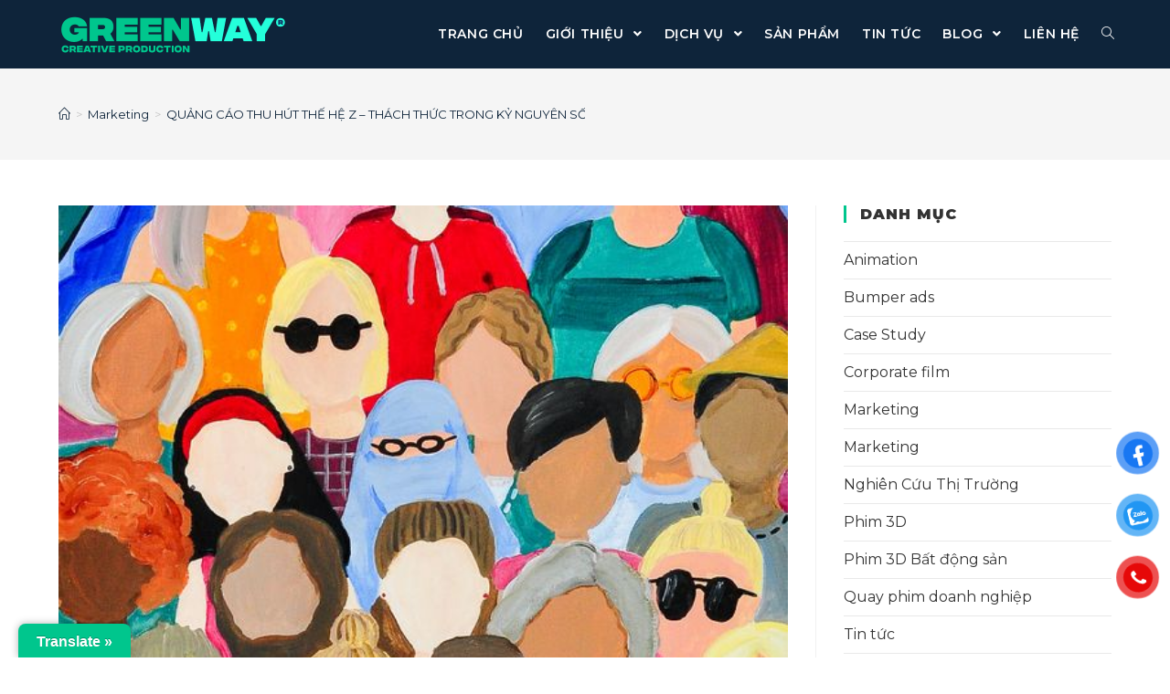

--- FILE ---
content_type: text/html; charset=UTF-8
request_url: https://greenway.com.vn/quang-cao-thu-hut-the-he-z-thach-thuc-trong-ky-nguyen-so/
body_size: 32382
content:
 
<!DOCTYPE html>
<html class="html" lang="en-US" itemscope="itemscope" itemtype="https://schema.org/Article">
<head>
	<meta charset="UTF-8">
	<link rel="profile" href="https://gmpg.org/xfn/11">

	<link rel="pingback" href="https://greenway.com.vn/xmlrpc.php">
<meta name="viewport" content="width=device-width, initial-scale=1">
	<!-- This site is optimized with the Yoast SEO plugin v14.1 - https://yoast.com/wordpress/plugins/seo/ -->
	<title>QUẢNG CÁO THU HÚT THẾ HỆ Z – THÁCH THỨC TRONG KỶ NGUYÊN SỐ - Greenway Production</title><link rel="stylesheet" href="https://fonts.googleapis.com/css?family=Montserrat%3A100%2C200%2C300%2C400%2C500%2C600%2C700%2C800%2C900%2C100i%2C200i%2C300i%2C400i%2C500i%2C600i%2C700i%2C800i%2C900i%7CRoboto%3A100%2C100italic%2C200%2C200italic%2C300%2C300italic%2C400%2C400italic%2C500%2C500italic%2C600%2C600italic%2C700%2C700italic%2C800%2C800italic%2C900%2C900italic%7CRoboto%20Slab%3A100%2C100italic%2C200%2C200italic%2C300%2C300italic%2C400%2C400italic%2C500%2C500italic%2C600%2C600italic%2C700%2C700italic%2C800%2C800italic%2C900%2C900italic%7CMontserrat%3A100%2C100italic%2C200%2C200italic%2C300%2C300italic%2C400%2C400italic%2C500%2C500italic%2C600%2C600italic%2C700%2C700italic%2C800%2C800italic%2C900%2C900italic&#038;subset=latin%2Cvietnamese&#038;display=swap" /><link rel="stylesheet" href="https://greenway.com.vn/wp-content/cache/min/1/fa6f1d4c8d9feb10a13e4fbe8897f9fb.css" media="all" data-minify="1" />
	<meta name="description" content="Sinh ra trong thời đại kỷ nguyên số được bao phủ bởi kết nối Internet, thế hệ Z có ảnh hưởng rất lớn đến các quyết định mua sắm của cả gia đình do họ có thể kiểm chứng và tìm kiếm thông tin mua sắm hiệu quả từ Internet" />
	<meta name="robots" content="index, follow" />
	<meta name="googlebot" content="index, follow, max-snippet:-1, max-image-preview:large, max-video-preview:-1" />
	<meta name="bingbot" content="index, follow, max-snippet:-1, max-image-preview:large, max-video-preview:-1" />
	<link rel="canonical" href="https://greenway.com.vn/quang-cao-thu-hut-the-he-z-thach-thuc-trong-ky-nguyen-so/" />
	<meta property="og:locale" content="en_US" />
	<meta property="og:type" content="article" />
	<meta property="og:title" content="QUẢNG CÁO THU HÚT THẾ HỆ Z – THÁCH THỨC TRONG KỶ NGUYÊN SỐ - Greenway Production" />
	<meta property="og:description" content="Sinh ra trong thời đại kỷ nguyên số được bao phủ bởi kết nối Internet, thế hệ Z có ảnh hưởng rất lớn đến các quyết định mua sắm của cả gia đình do họ có thể kiểm chứng và tìm kiếm thông tin mua sắm hiệu quả từ Internet" />
	<meta property="og:url" content="https://greenway.com.vn/quang-cao-thu-hut-the-he-z-thach-thuc-trong-ky-nguyen-so/" />
	<meta property="og:site_name" content="Greenway Production" />
	<meta property="article:publisher" content="https://www.facebook.com/greewaycreative" />
	<meta property="article:published_time" content="2019-06-27T07:06:14+00:00" />
	<meta property="article:modified_time" content="2019-06-27T08:42:06+00:00" />
	<meta property="og:image" content="https://greenway.com.vn/wp-content/uploads/2019/06/60e77a141fa6cd83726f15e77af056cd.jpg" />
	<meta property="og:image:width" content="564" />
	<meta property="og:image:height" content="799" />
	<meta name="twitter:card" content="summary" />
	<script type="application/ld+json" class="yoast-schema-graph">{"@context":"https://schema.org","@graph":[{"@type":"WebSite","@id":"https://greenway.com.vn/#website","url":"https://greenway.com.vn/","name":"Greenway Production","description":"Say Creative - Say Green","potentialAction":[{"@type":"SearchAction","target":"https://greenway.com.vn/?s={search_term_string}","query-input":"required name=search_term_string"}],"inLanguage":"en-US"},{"@type":"ImageObject","@id":"https://greenway.com.vn/quang-cao-thu-hut-the-he-z-thach-thuc-trong-ky-nguyen-so/#primaryimage","inLanguage":"en-US","url":"https://greenway.com.vn/wp-content/uploads/2019/06/60e77a141fa6cd83726f15e77af056cd.jpg","width":564,"height":799,"caption":"qu\u1ea3ng c\u00e1o truy\u1ec1n th\u00f4ng t\u1edbi \u0111\u1ed1i t\u01b0\u1ee3ng gen z"},{"@type":"WebPage","@id":"https://greenway.com.vn/quang-cao-thu-hut-the-he-z-thach-thuc-trong-ky-nguyen-so/#webpage","url":"https://greenway.com.vn/quang-cao-thu-hut-the-he-z-thach-thuc-trong-ky-nguyen-so/","name":"QU\u1ea2NG C\u00c1O THU H\u00daT TH\u1ebe H\u1ec6 Z \u2013 TH\u00c1CH TH\u1ee8C TRONG K\u1ef6 NGUY\u00caN S\u1ed0 - Greenway Production","isPartOf":{"@id":"https://greenway.com.vn/#website"},"primaryImageOfPage":{"@id":"https://greenway.com.vn/quang-cao-thu-hut-the-he-z-thach-thuc-trong-ky-nguyen-so/#primaryimage"},"datePublished":"2019-06-27T07:06:14+00:00","dateModified":"2019-06-27T08:42:06+00:00","author":{"@id":"https://greenway.com.vn/#/schema/person/1c91e07ab2e3b146cfb94db92149354b"},"description":"Sinh ra trong th\u1eddi \u0111\u1ea1i k\u1ef7 nguy\u00ean s\u1ed1 \u0111\u01b0\u1ee3c bao ph\u1ee7 b\u1edfi k\u1ebft n\u1ed1i Internet, th\u1ebf h\u1ec7 Z c\u00f3 \u1ea3nh h\u01b0\u1edfng r\u1ea5t l\u1edbn \u0111\u1ebfn c\u00e1c quy\u1ebft \u0111\u1ecbnh mua s\u1eafm c\u1ee7a c\u1ea3 gia \u0111\u00ecnh do h\u1ecd c\u00f3 th\u1ec3 ki\u1ec3m ch\u1ee9ng v\u00e0 t\u00ecm ki\u1ebfm th\u00f4ng tin mua s\u1eafm hi\u1ec7u qu\u1ea3 t\u1eeb Internet","inLanguage":"en-US","potentialAction":[{"@type":"ReadAction","target":["https://greenway.com.vn/quang-cao-thu-hut-the-he-z-thach-thuc-trong-ky-nguyen-so/"]}]},{"@type":["Person"],"@id":"https://greenway.com.vn/#/schema/person/1c91e07ab2e3b146cfb94db92149354b","name":"Nguy\u1ec5n H\u01b0ng","image":{"@type":"ImageObject","@id":"https://greenway.com.vn/#personlogo","inLanguage":"en-US","url":"https://secure.gravatar.com/avatar/c431ae0ddda7474ab95ab74001e4c424?s=96&d=mm&r=g","caption":"Nguy\u1ec5n H\u01b0ng"}}]}</script>
	<!-- / Yoast SEO plugin. -->


<link rel='dns-prefetch' href='//translate.google.com' />
<link rel='dns-prefetch' href='//www.google.com' />
<link rel='dns-prefetch' href='//fonts.googleapis.com' />
<link href='https://fonts.gstatic.com' crossorigin rel='preconnect' />
<link rel="alternate" type="application/rss+xml" title="Greenway Production &raquo; Feed" href="https://greenway.com.vn/feed/" />
<link rel="alternate" type="application/rss+xml" title="Greenway Production &raquo; Comments Feed" href="https://greenway.com.vn/comments/feed/" />
<link rel="alternate" type="application/rss+xml" title="Greenway Production &raquo; QUẢNG CÁO THU HÚT THẾ HỆ Z – THÁCH THỨC TRONG KỶ NGUYÊN SỐ Comments Feed" href="https://greenway.com.vn/quang-cao-thu-hut-the-he-z-thach-thuc-trong-ky-nguyen-so/feed/" />
<style type="text/css">
img.wp-smiley,
img.emoji {
	display: inline !important;
	border: none !important;
	box-shadow: none !important;
	height: 1em !important;
	width: 1em !important;
	margin: 0 .07em !important;
	vertical-align: -0.1em !important;
	background: none !important;
	padding: 0 !important;
}
</style>
	


























<style id='rocket-lazyload-inline-css' type='text/css'>
.rll-youtube-player{position:relative;padding-bottom:56.23%;height:0;overflow:hidden;max-width:100%;}.rll-youtube-player iframe{position:absolute;top:0;left:0;width:100%;height:100%;z-index:100;background:0 0}.rll-youtube-player img{bottom:0;display:block;left:0;margin:auto;max-width:100%;width:100%;position:absolute;right:0;top:0;border:none;height:auto;cursor:pointer;-webkit-transition:.4s all;-moz-transition:.4s all;transition:.4s all}.rll-youtube-player img:hover{-webkit-filter:brightness(75%)}.rll-youtube-player .play{height:72px;width:72px;left:50%;top:50%;margin-left:-36px;margin-top:-36px;position:absolute;background:url(https://greenway.com.vn/wp-content/plugins/wp-rocket/assets/img/youtube.png) no-repeat;cursor:pointer}.wp-has-aspect-ratio .rll-youtube-player{position:absolute;padding-bottom:0;width:100%;height:100%;top:0;bottom:0;left:0;right:0}
</style>

<script>if (document.location.protocol != "https:") {document.location = document.URL.replace(/^http:/i, "https:");}</script><script type='text/javascript'>
/* <![CDATA[ */
var uael_script = {"post_loader":"https:\/\/greenway.com.vn\/wp-content\/plugins\/ultimate-elementor\/assets\/img\/post-loader.gif","url":"https:\/\/greenway.com.vn\/wp-admin\/admin-ajax.php","search_str":"Search:","table_not_found_str":"No matching records found","table_length_string":"Show _MENU_ Entries","uael_particles_url":"https:\/\/greenway.com.vn\/wp-content\/plugins\/ultimate-elementor\/assets\/min-js\/uael-particles.min.js","particles_url":"https:\/\/greenway.com.vn\/wp-content\/plugins\/ultimate-elementor\/assets\/lib\/particles\/particles.min.js"};
var uael = {"ajax_url":"https:\/\/greenway.com.vn\/wp-admin\/admin-ajax.php"};
var uaelRegistration = {"invalid_mail":"Enter valid Th\u01b0 \u0111i\u1ec7n t\u1eed!","pass_unmatch":"The specified password do not match!","required":"This Field is required!","form_nonce":"aa9e88903f","incorrect_password":"Error: The Password you have entered is incorrect.","invalid_username":"Unknown username. Check again or try your Th\u01b0 \u0111i\u1ec7n t\u1eed address.","invalid_email":"Unknown Th\u01b0 \u0111i\u1ec7n t\u1eed address. Check again or try your username."};
/* ]]> */
</script>
<script type='text/javascript' src='https://greenway.com.vn/wp-includes/js/jquery/jquery.js?ver=1.12.4-wp' defer></script>
<script type='text/javascript' src='https://greenway.com.vn/wp-includes/js/jquery/jquery-migrate.min.js?ver=1.4.1' defer></script>
<script type='text/javascript'>window.addEventListener('DOMContentLoaded', function() {
window.scope_array = [];
								window.backend = 0;
								jQuery.cachedScript = function( url, options ) {
									// Allow user to set any option except for dataType, cache, and url.
									options = jQuery.extend( options || {}, {
										dataType: "script",
										cache: true,
										url: url
									});
									// Return the jqXHR object so we can chain callbacks.
									return jQuery.ajax( options );
								};
							    jQuery( window ).on( "elementor/frontend/init", function() {
									elementorFrontend.hooks.addAction( "frontend/element_ready/global", function( $scope, $ ){
										if ( "undefined" == typeof $scope ) {
												return;
										}
										if ( $scope.hasClass( "uael-particle-yes" ) ) {
											window.scope_array.push( $scope );
											$scope.find(".uael-particle-wrapper").addClass("js-is-enabled");
										}else{
											return;
										}
										if(elementorFrontend.isEditMode() && $scope.find(".uael-particle-wrapper").hasClass("js-is-enabled") && window.backend == 0 ){		
											var uael_url = uael_script.uael_particles_url;
											
											jQuery.cachedScript( uael_url );
											window.backend = 1;
										}else if(elementorFrontend.isEditMode()){
											var uael_url = uael_script.uael_particles_url;
											jQuery.cachedScript( uael_url ).done(function(){
												var flag = true;
											});
										}
									});
								});
								jQuery(document).ready(function(){
									if ( jQuery.find( ".uael-particle-yes" ).length < 1 ) {
										return;
									}
									var uael_url = uael_script.uael_particles_url;
									jQuery.cachedScript = function( url, options ) {
										// Allow user to set any option except for dataType, cache, and url.
										options = jQuery.extend( options || {}, {
											dataType: "script",
											cache: true,
											url: url
										});
										// Return the jqXHR object so we can chain callbacks.
										return jQuery.ajax( options );
									};
									jQuery.cachedScript( uael_url );
								});	
});</script>
<link rel='https://api.w.org/' href='https://greenway.com.vn/wp-json/' />
<link rel="EditURI" type="application/rsd+xml" title="RSD" href="https://greenway.com.vn/xmlrpc.php?rsd" />
<link rel="wlwmanifest" type="application/wlwmanifest+xml" href="https://greenway.com.vn/wp-includes/wlwmanifest.xml" /> 
<meta name="generator" content="WordPress 5.4.18" />
<link rel='shortlink' href='https://greenway.com.vn/?p=4227' />
<link rel="alternate" type="application/json+oembed" href="https://greenway.com.vn/wp-json/oembed/1.0/embed?url=https%3A%2F%2Fgreenway.com.vn%2Fquang-cao-thu-hut-the-he-z-thach-thuc-trong-ky-nguyen-so%2F" />
<link rel="alternate" type="text/xml+oembed" href="https://greenway.com.vn/wp-json/oembed/1.0/embed?url=https%3A%2F%2Fgreenway.com.vn%2Fquang-cao-thu-hut-the-he-z-thach-thuc-trong-ky-nguyen-so%2F&#038;format=xml" />
<style>.goog-te-gadget{margin-top:2px!important;}p.hello{font-size:12px;color:#666;}div.skiptranslate.goog-te-gadget{display:inline!important;}#google_language_translator{clear:both;}#flags{width:165px;}#flags a{display:inline-block;margin-right:2px;}#google_language_translator{width:auto!important;}div.skiptranslate.goog-te-gadget{display:inline!important;}.goog-tooltip{display: none!important;}.goog-tooltip:hover{display: none!important;}.goog-text-highlight{background-color:transparent!important;border:none!important;box-shadow:none!important;}#google_language_translator{display:none;}#google_language_translator select.goog-te-combo{color:#32373c;}#google_language_translator{color:transparent;}body{top:0px!important;}#goog-gt-{display:none!important;}#glt-translate-trigger{left:20px;right:auto;}#glt-translate-trigger > span{color:#ffffff;}#glt-translate-trigger{background:#00c68d;}</style><!-- Google Tag Manager -->
<script>(function(w,d,s,l,i){w[l]=w[l]||[];w[l].push({'gtm.start':
new Date().getTime(),event:'gtm.js'});var f=d.getElementsByTagName(s)[0],
j=d.createElement(s),dl=l!='dataLayer'?'&l='+l:'';j.async=true;j.src=
'https://www.googletagmanager.com/gtm.js?id='+i+dl;f.parentNode.insertBefore(j,f);
})(window,document,'script','dataLayer','GTM-NCKX52L');</script>
<!-- End Google Tag Manager --><style id="mystickymenu" type="text/css">#mysticky-nav { width:100%; position: static; }#mysticky-nav.wrapfixed { position:fixed; left: 0px; margin-top:0px;  z-index: 99990; -webkit-transition: 0.3s; -moz-transition: 0.3s; -o-transition: 0.3s; transition: 0.3s; -ms-filter:"progid:DXImageTransform.Microsoft.Alpha(Opacity=100)"; filter: alpha(opacity=100); opacity:1; background-color: #0e243a;}#mysticky-nav .myfixed { margin:0 auto; float:none; border:0px; background:none; max-width:100%; }</style>			<style type="text/css">
																															</style>
			<script src="https://www.google.com/recaptcha/api.js" async defer></script>
		<style type="text/css" id="wp-custom-css">
			.oceanwp-oembed-wrap{position:relative;display:block;height:0;padding:0;overflow:hidden;padding-bottom:56.25%}.oceanwp-oembed-wrap >iframe{position:absolute;top:0;bottom:0;left:0;right:0;width:100%;height:100%;border:0}.uael-post-wrapper .uael-post__inner-wrap .uael-post__thumbnail a img{max-height:362px}.type-portfolio .elementor-post__card .no-lightbox .elementor-fit-height img{min-height:200px;margin:10px}.type-portfolio .elementor-post__text .elementor-post__title{font-size:13px;font-weight:700}.elementor-posts .elementor-post__card .elementor-post__text{padding:0 16px;margin-bottom:0;margin-top:0}.elementor-element-6f15be8e{background:#83EEDE}.elementor-testimonial__content{min-height:295px}.elementor-field-group .elementor-field-textual{background-color:white;margin:10px}.elementor-button-align-center .elementor-field-type-submit{padding-bottom:10px}.elementor-posts-container .elementor-post__thumbnail img{min-height:200px;margin:0;margin-top:10px}.elementor-posts .elementor-post__title{font-size:14px;margin:5px}.testimonial cite.elementor-testimonial__cite{width:66%!important}.elementor-5340 .elementor-element.elementor-element-226d7ce .uael-post__bg-wrap{height:107.5%}.elementor-5340 .elementor-element.elementor-element-67216278 .elementor-heading-title{display:none}.elementor-5340 .elementor-element.elementor-element-7c3208fe .elementor-heading-title{display:none}.elementor-5340 .elementor-element.elementor-element-733749ed .elementor-heading-title{display:none}.elementor-5340 .elementor-element.elementor-element-48b45959 .elementor-heading-title{display:none}.elementor-5340 .elementor-element.elementor-element-75532857 .elementor-heading-title{display:none}.elementor-5340 .elementor-element.elementor-element-5512efbd .elementor-heading-title{display:none}.elementor-element-2f8ec1fc .elementor-posts-container .elementor-post__thumbnail img{margin:0}.elementor-5340 .elementor-element.elementor-element-226d7ce .uael-post__bg-wrap{background-color:#0e243a}.elementor-5340 .elementor-element.elementor-element-df450d6 .uael-post__bg-wrap{background-color:#0e243a}.elementor-5340 .elementor-element.elementor-element-b2570a1 .uael-post__bg-wrap{background-color:#0e243a}.elementor-5340 .uael-post__title a{color:#FFFFFF;font-weight:500}.elementor-popup-modal .dialog-widget-content{margin:10% 35%;background:#83EEDE}.elementor-5340 .elementor-element.elementor-element-6374ab0e .elementor-testimonial__title{font-family:"Open Sans",sans-serif}.elementor-element-e37b3ab .elementor-widget-container elementor-posts-container article{margin:0 10px}.post-2797 .elementor-post__thumbnail img{margin:0}.post-2231 .elementor-post__thumbnail img{margin:0}.elementor-5400 .elementor-element.elementor-element-e37b3ab .elementor-post__title,.elementor-5400 .elementor-element.elementor-element-e37b3ab .elementor-post__title a{font-weight:500}.elementor-5400 .elementor-element.elementor-element-d5d84af .elementor-post__title,.elementor-5400 .elementor-element.elementor-element-d5d84af .elementor-post__title a{font-weight:500}.elementor-4 .elementor-element.elementor-element-da2239d .elementor-testimonial__title{font-family:"Open Sans",sans-serif;font-weight:700;color:#00C68D;}.elementor-element-c2843d7 .uael-post__title a{color:#36404C;font-weight:500}.alignleft{margin-right:0 em}.elementor-element-0487e65 .elementor-posts-container .elementor-post__thumbnail img{margin:0}.elementor-element-240318b .elementor-posts-container .elementor-post{margin:4px}.elementor-element-240318b .post-2797{padding-top:10px}.elementor-element-240318b .post-2231{padding-top:10px}.elementor-element-34f00ebf .elementor-posts-container .elementor-post__thumbnail img{margin:0}.elementor-element-329a3bad .elementor-posts-container .elementor-post__thumbnail img{margin:0}.elementor-element-556ac33 .elementor-posts-container .elementor-post__thumbnail img{margin:0}.elementor-element-2e0c38ae .elementor-posts-container .elementor-post__thumbnail img{margin:0}.elementor-element-663689a0 .elementor-posts-container .elementor-post__thumbnail img{margin:0}.elementor-posts--thumbnail-top .elementor-post__thumbnail__link{margin-bottom:5px}.elementor-12 .elementor-element.elementor-element-e4c4e50 .elementor-heading-title{color:#0E243A;font-family:"Montserrat",Sans-serif;font-size:38px;font-weight:900;text-transform:uppercase;line-height:1.5em;letter-spacing:0}.elementor-5340 .elementor-element.elementor-element-226d7ce .uael-post__bg-wrap{max-height:93%}#glt-translate-trigger{border-radius:8px 8px 0 0}.skiptranslate{display:none}.elementor-widget-reviews .swiper-slide,.elementor-widget-testimonial-carousel .swiper-slide{height:300px !important}.elementor-element-65cb99f2 .slick-dotted.slick-slider{margin-bottom:0 !important}.page-id-9964 .elementor-9964 .elementor-element.elementor-element-2d3323fa>.elementor-container{background:#83EEDE;padding:40px 20px;border-radius:5px;box-shadow:1px 2px 10px}.page-id-9964 .page-header{display:none}.page-id-9964{background:#00000066}body{-webkit-user-select:none;-moz-user-select:none;-ms-user-select:none;user-select:none}@media only screen and (max-width:768px){#cprytudtrvgphtmjbyosb .widget-layout.widget-layout--right{right:20px !important}#cprytudtrvgphtmjbyosb .mobile .widget-layout{bottom:50px !important}}		</style>
		<!-- OceanWP CSS -->
<style type="text/css">
/* General CSS */.container{width:1170px}.site-breadcrumbs a,.background-image-page-header .site-breadcrumbs a{color:#0e243a}.site-breadcrumbs a:hover,.background-image-page-header .site-breadcrumbs a:hover{color:#00c68d}.page-numbers a:hover,.page-links a:hover span,.page-numbers.current,.page-numbers.current:hover{background-color:#00c68d}.page-numbers a,.page-numbers span:not(.elementor-screen-only),.page-links span{color:#0e243a}.page-numbers a:hover,.page-links a:hover span,.page-numbers.current,.page-numbers.current:hover{color:#ffffff}form input[type="text"],form input[type="password"],form input[type="email"],form input[type="url"],form input[type="date"],form input[type="month"],form input[type="time"],form input[type="datetime"],form input[type="datetime-local"],form input[type="week"],form input[type="number"],form input[type="search"],form input[type="tel"],form input[type="color"],form select,form textarea{color:#0e243a}body div.wpforms-container-full .wpforms-form input[type=date],body div.wpforms-container-full .wpforms-form input[type=datetime],body div.wpforms-container-full .wpforms-form input[type=datetime-local],body div.wpforms-container-full .wpforms-form input[type=email],body div.wpforms-container-full .wpforms-form input[type=month],body div.wpforms-container-full .wpforms-form input[type=number],body div.wpforms-container-full .wpforms-form input[type=password],body div.wpforms-container-full .wpforms-form input[type=range],body div.wpforms-container-full .wpforms-form input[type=search],body div.wpforms-container-full .wpforms-form input[type=tel],body div.wpforms-container-full .wpforms-form input[type=text],body div.wpforms-container-full .wpforms-form input[type=time],body div.wpforms-container-full .wpforms-form input[type=url],body div.wpforms-container-full .wpforms-form input[type=week],body div.wpforms-container-full .wpforms-form select,body div.wpforms-container-full .wpforms-form textarea{color:#0e243a}/* Header CSS */#site-header,.has-transparent-header .is-sticky #site-header,.has-vh-transparent .is-sticky #site-header.vertical-header,#searchform-header-replace{background-color:#0e243a}#site-header-inner{padding:0 0 1px 0}#site-header.has-header-media .overlay-header-media{background-color:rgba(0,0,0,0.5)}#site-logo #site-logo-inner a img,#site-header.center-header #site-navigation-wrap .middle-site-logo a img{max-width:250px}#site-navigation-wrap .dropdown-menu >li >a{padding:0 12px}#site-navigation-wrap .dropdown-menu >li >a,.oceanwp-mobile-menu-icon a,#searchform-header-replace-close{color:#ffffff}#site-navigation-wrap .dropdown-menu >li >a:hover,.oceanwp-mobile-menu-icon a:hover,#searchform-header-replace-close:hover{color:#00c68d}#site-navigation-wrap .dropdown-menu >.current-menu-item >a,#site-navigation-wrap .dropdown-menu >.current-menu-ancestor >a,#site-navigation-wrap .dropdown-menu >.current-menu-item >a:hover,#site-navigation-wrap .dropdown-menu >.current-menu-ancestor >a:hover{color:#00c68d}.dropdown-menu .sub-menu{min-width:280px}.dropdown-menu .sub-menu,#searchform-dropdown,.current-shop-items-dropdown{background-color:#0e243a}.dropdown-menu .sub-menu,#searchform-dropdown,.current-shop-items-dropdown{border-color:#00c68d}.dropdown-menu ul li a.menu-link{color:#ffffff}.dropdown-menu ul li a.menu-link:hover{color:#ffffff}.dropdown-menu ul li a.menu-link:hover{background-color:#00c68d}.navigation li.mega-cat .mega-cat-title{color:#0e243a}.navigation li.mega-cat ul li .mega-post-title a:hover{color:#0e243a}.navigation li.mega-cat ul li .mega-post-date{color:#0e243a}body .sidr a,body .sidr-class-dropdown-toggle,#mobile-dropdown ul li a,#mobile-dropdown ul li a .dropdown-toggle,#mobile-fullscreen ul li a,#mobile-fullscreen .oceanwp-social-menu.simple-social ul li a{color:#0e243a}#mobile-fullscreen a.close .close-icon-inner,#mobile-fullscreen a.close .close-icon-inner::after{background-color:#0e243a}body .sidr a:hover,body .sidr-class-dropdown-toggle:hover,body .sidr-class-dropdown-toggle .fa,body .sidr-class-menu-item-has-children.active >a,body .sidr-class-menu-item-has-children.active >a >.sidr-class-dropdown-toggle,#mobile-dropdown ul li a:hover,#mobile-dropdown ul li a .dropdown-toggle:hover,#mobile-dropdown .menu-item-has-children.active >a,#mobile-dropdown .menu-item-has-children.active >a >.dropdown-toggle,#mobile-fullscreen ul li a:hover,#mobile-fullscreen .oceanwp-social-menu.simple-social ul li a:hover{color:#00c68d}#mobile-fullscreen a.close:hover .close-icon-inner,#mobile-fullscreen a.close:hover .close-icon-inner::after{background-color:#00c68d}.sidr-class-mobile-searchform button:hover,#mobile-dropdown #mobile-menu-search form button:hover{color:#00c68d}/* Blog CSS */.blog-entry.thumbnail-entry .blog-entry-category a{color:#00c68d}.blog-entry.thumbnail-entry .blog-entry-comments a:hover{color:#00c68d}.single-post .background-image-page-header .page-header-inner,.single-post .background-image-page-header .site-breadcrumbs{text-align:left}/* Sidebar CSS */.widget-title{border-color:#00c68d}/* Footer Widgets CSS */#footer-widgets{padding:0}#footer-widgets .footer-box a:hover,#footer-widgets a:hover{color:#00c68d}/* Footer Bottom CSS */#footer-bottom,#footer-bottom p{color:#ffffff}#footer-bottom a:hover,#footer-bottom #footer-bottom-menu a:hover{color:#00c68d}/* Typography CSS */body{font-family:Montserrat;font-size:16px;color:#282828}h1{font-family:Montserrat;font-weight:900}h2{font-family:Montserrat;font-weight:900}h3{font-family:Montserrat;font-weight:900}h4{font-family:Montserrat;font-weight:900}#site-logo a.site-logo-text{font-family:Montserrat;font-weight:900}#site-navigation-wrap .dropdown-menu >li >a,#site-header.full_screen-header .fs-dropdown-menu >li >a,#site-header.top-header #site-navigation-wrap .dropdown-menu >li >a,#site-header.center-header #site-navigation-wrap .dropdown-menu >li >a,#site-header.medium-header #site-navigation-wrap .dropdown-menu >li >a,.oceanwp-mobile-menu-icon a{font-family:Montserrat;font-weight:600;font-style:normal;font-size:14px;text-transform:uppercase}.dropdown-menu ul li a.menu-link,#site-header.full_screen-header .fs-dropdown-menu ul.sub-menu li a{font-family:Montserrat;font-weight:700;font-size:14px}.sidr-class-dropdown-menu li a,a.sidr-class-toggle-sidr-close,#mobile-dropdown ul li a,body #mobile-fullscreen ul li a{font-family:Montserrat}.page-header .page-header-title,.page-header.background-image-page-header .page-header-title{font-family:Montserrat}.page-header .page-subheading{font-family:Montserrat}.site-breadcrumbs{font-family:Montserrat}.blog-entry.post .blog-entry-header .entry-title a{font-family:Montserrat}.single-post .entry-title{font-family:Montserrat}.sidebar-box .widget-title{font-family:Montserrat;font-weight:900;font-size:16px;line-height:1.2;text-transform:uppercase}.sidebar-box,.footer-box{font-family:Montserrat;font-size:16px}#footer-widgets .footer-box .widget-title{font-family:Montserrat}#footer-bottom #copyright{font-family:Montserrat}#footer-bottom #footer-bottom-menu{font-family:Montserrat}
</style><noscript><style id="rocket-lazyload-nojs-css">.rll-youtube-player, [data-lazy-src]{display:none !important;}</style></noscript></head>

<body data-rsssl=1 class="post-template-default single single-post postid-4227 single-format-standard wp-custom-logo wp-embed-responsive oceanwp-theme dropdown-mobile no-header-border default-breakpoint has-sidebar content-right-sidebar post-in-category-bumper_ads post-in-category-marketing has-breadcrumbs elementor-default elementor-kit-10544"  itemscope="itemscope" itemtype="https://schema.org/Article">

	
	<div id="outer-wrap" class="site clr">

		
		<div id="wrap" class="clr">

			
			
<header id="site-header" class="minimal-header search-overlay clr" data-height="74" itemscope="itemscope" itemtype="https://schema.org/WPHeader">

	
		
			
			<div id="site-header-inner" class="clr container">

				
				

<div id="site-logo" class="clr" itemscope itemtype="https://schema.org/Brand">

	
	<div id="site-logo-inner" class="clr">

		<a href="https://greenway.com.vn/" class="custom-logo-link" rel="home"><img width="500" height="96" src="data:image/svg+xml,%3Csvg%20xmlns='http://www.w3.org/2000/svg'%20viewBox='0%200%20500%2096'%3E%3C/svg%3E" class="custom-logo" alt="Greenway Production" data-lazy-srcset="https://greenway.com.vn/wp-content/uploads/2020/03/logo_gr.png 500w, https://greenway.com.vn/wp-content/uploads/2020/03/logo_gr-300x58.png 300w" data-lazy-sizes="(max-width: 500px) 100vw, 500px" data-lazy-src="https://greenway.com.vn/wp-content/uploads/2020/03/logo_gr.png" /><noscript><img width="500" height="96" src="https://greenway.com.vn/wp-content/uploads/2020/03/logo_gr.png" class="custom-logo" alt="Greenway Production" srcset="https://greenway.com.vn/wp-content/uploads/2020/03/logo_gr.png 500w, https://greenway.com.vn/wp-content/uploads/2020/03/logo_gr-300x58.png 300w" sizes="(max-width: 500px) 100vw, 500px" /></noscript></a>
	</div><!-- #site-logo-inner -->

	
	
</div><!-- #site-logo -->

			<div id="site-navigation-wrap" class="clr">
		
			
			
			<nav id="site-navigation" class="navigation main-navigation clr" itemscope="itemscope" itemtype="https://schema.org/SiteNavigationElement">

				<ul id="menu-main" class="main-menu dropdown-menu sf-menu"><li id="menu-item-5757" class="menu-item menu-item-type-post_type menu-item-object-page menu-item-home menu-item-5757"><a href="https://greenway.com.vn/" class="menu-link"><span class="text-wrap">Trang chủ</span></a></li><li id="menu-item-6158" class="menu-item menu-item-type-post_type menu-item-object-page menu-item-has-children dropdown menu-item-6158 nav-no-click"><a href="https://greenway.com.vn/ve-chung-toi/" class="menu-link"><span class="text-wrap">Giới thiệu <span class="nav-arrow fa fa-angle-down"></span></span></a>
<ul class="sub-menu">
	<li id="menu-item-102" class="menu-item menu-item-type-post_type menu-item-object-page menu-item-102"><a href="https://greenway.com.vn/ve-chung-toi/" class="menu-link"><span class="text-wrap">Về chúng tôi</span></a></li>	<li id="menu-item-2298" class="menu-item menu-item-type-post_type menu-item-object-page menu-item-2298"><a href="https://greenway.com.vn/ekip-san-xuat/" class="menu-link"><span class="text-wrap">Ekip sản xuất</span></a></li>	<li id="menu-item-2297" class="menu-item menu-item-type-post_type menu-item-object-page menu-item-2297"><a href="https://greenway.com.vn/thiet-bi/" class="menu-link"><span class="text-wrap">Thiết bị quay phim</span></a></li>	<li id="menu-item-2296" class="menu-item menu-item-type-post_type menu-item-object-page menu-item-2296"><a href="https://greenway.com.vn/hau-ky-3/" class="menu-link"><span class="text-wrap">Hậu kỳ sản xuất</span></a></li></ul>
</li><li id="menu-item-6159" class="menu-item menu-item-type-post_type menu-item-object-page menu-item-has-children dropdown menu-item-6159 nav-no-click"><a href="https://greenway.com.vn/dich-vu/" class="menu-link"><span class="text-wrap">Dịch vụ <span class="nav-arrow fa fa-angle-down"></span></span></a>
<ul class="sub-menu">
	<li id="menu-item-1133" class="menu-item menu-item-type-post_type menu-item-object-page menu-item-1133"><a href="https://greenway.com.vn/dich-vu/cong-ty-san-xuat-tvc-lam-phim-quang-cao-chuyen-nghiep/" class="menu-link"><span class="text-wrap">TVC quảng cáo</span></a></li>	<li id="menu-item-1135" class="menu-item menu-item-type-post_type menu-item-object-page menu-item-1135"><a href="https://greenway.com.vn/dich-vu/san-xuat-phim-lam-phim-gioi-thieu-doanh-nghiep/" class="menu-link"><span class="text-wrap">Phim giới thiệu doanh nghiệp</span></a></li>	<li id="menu-item-10598" class="menu-item menu-item-type-post_type menu-item-object-page menu-item-10598"><a href="https://greenway.com.vn/dich-vu/dien-hoa-3d-bat-dong-san/" class="menu-link"><span class="text-wrap">Phim 3D Bất Động Sản</span></a></li>	<li id="menu-item-1134" class="menu-item menu-item-type-post_type menu-item-object-page menu-item-1134"><a href="https://greenway.com.vn/dich-vu/viral-video/" class="menu-link"><span class="text-wrap">Viral video</span></a></li>	<li id="menu-item-1132" class="menu-item menu-item-type-post_type menu-item-object-page menu-item-1132"><a href="https://greenway.com.vn/dich-vu/video-marketing-content/" class="menu-link"><span class="text-wrap">Video marketing content</span></a></li>	<li id="menu-item-5683" class="menu-item menu-item-type-post_type menu-item-object-page menu-item-5683"><a href="https://greenway.com.vn/dich-vu/animation/" class="menu-link"><span class="text-wrap">Animation</span></a></li>	<li id="menu-item-5684" class="menu-item menu-item-type-post_type menu-item-object-page menu-item-5684"><a href="https://greenway.com.vn/dich-vu/visual-production/" class="menu-link"><span class="text-wrap">Photo Production</span></a></li></ul>
</li><li id="menu-item-105" class="menu-item menu-item-type-post_type menu-item-object-page menu-item-105"><a href="https://greenway.com.vn/san-pham/" class="menu-link"><span class="text-wrap">Sản phẩm</span></a></li><li id="menu-item-5971" class="menu-item menu-item-type-post_type menu-item-object-page menu-item-5971"><a href="https://greenway.com.vn/tin-tuc/" class="menu-link"><span class="text-wrap">Tin tức</span></a></li><li id="menu-item-5561" class="menu-item menu-item-type-post_type menu-item-object-page menu-item-has-children dropdown menu-item-5561"><a href="https://greenway.com.vn/blog/" class="menu-link"><span class="text-wrap">Blog <span class="nav-arrow fa fa-angle-down"></span></span></a>
<ul class="sub-menu">
	<li id="menu-item-103" class="menu-item menu-item-type-post_type menu-item-object-page menu-item-103"><a href="https://greenway.com.vn/hau-truong/" class="menu-link"><span class="text-wrap">Hậu trường</span></a></li>	<li id="menu-item-5562" class="menu-item menu-item-type-post_type menu-item-object-page menu-item-5562"><a href="https://greenway.com.vn/su-kien-hoi-thao/" class="menu-link"><span class="text-wrap">Sự kiện hội thảo</span></a></li>	<li id="menu-item-5563" class="menu-item menu-item-type-post_type menu-item-object-page menu-item-5563"><a href="https://greenway.com.vn/van-hoa-doanh-nghiep/" class="menu-link"><span class="text-wrap">Văn hóa doanh nghiệp</span></a></li></ul>
</li><li id="menu-item-2313" class="contact-popup menu-item menu-item-type-custom menu-item-object-custom menu-item-2313"><a href="#" class="menu-link"><span class="text-wrap">Liên hệ</span></a></li><li class="search-toggle-li"><a href="#" class="site-search-toggle search-overlay-toggle"><span class="icon-magnifier"></span></a></li></ul>
			</nav><!-- #site-navigation -->

			
			
					</div><!-- #site-navigation-wrap -->
		
		
	
				
	<div class="oceanwp-mobile-menu-icon clr mobile-right">

		
		
		
		<a href="#" class="mobile-menu">
							<i class="fa fa-bars"></i>
							<span class="oceanwp-text">Menu</span>

									<span class="oceanwp-close-text">Close</span>
						</a>

		
		
		
	</div><!-- #oceanwp-mobile-menu-navbar -->


			</div><!-- #site-header-inner -->

			
<div id="mobile-dropdown" class="clr">

	<nav class="clr" itemscope="itemscope" itemtype="https://schema.org/SiteNavigationElement">

		<ul id="menu-main-1" class="menu"><li class="menu-item menu-item-type-post_type menu-item-object-page menu-item-home menu-item-5757"><a href="https://greenway.com.vn/">Trang chủ</a></li>
<li class="menu-item menu-item-type-post_type menu-item-object-page menu-item-has-children menu-item-6158"><a href="https://greenway.com.vn/ve-chung-toi/">Giới thiệu</a>
<ul class="sub-menu">
	<li class="menu-item menu-item-type-post_type menu-item-object-page menu-item-102"><a href="https://greenway.com.vn/ve-chung-toi/">Về chúng tôi</a></li>
	<li class="menu-item menu-item-type-post_type menu-item-object-page menu-item-2298"><a href="https://greenway.com.vn/ekip-san-xuat/">Ekip sản xuất</a></li>
	<li class="menu-item menu-item-type-post_type menu-item-object-page menu-item-2297"><a href="https://greenway.com.vn/thiet-bi/">Thiết bị quay phim</a></li>
	<li class="menu-item menu-item-type-post_type menu-item-object-page menu-item-2296"><a href="https://greenway.com.vn/hau-ky-3/">Hậu kỳ sản xuất</a></li>
</ul>
</li>
<li class="menu-item menu-item-type-post_type menu-item-object-page menu-item-has-children menu-item-6159"><a href="https://greenway.com.vn/dich-vu/">Dịch vụ</a>
<ul class="sub-menu">
	<li class="menu-item menu-item-type-post_type menu-item-object-page menu-item-1133"><a href="https://greenway.com.vn/dich-vu/cong-ty-san-xuat-tvc-lam-phim-quang-cao-chuyen-nghiep/">TVC quảng cáo</a></li>
	<li class="menu-item menu-item-type-post_type menu-item-object-page menu-item-1135"><a href="https://greenway.com.vn/dich-vu/san-xuat-phim-lam-phim-gioi-thieu-doanh-nghiep/">Phim giới thiệu doanh nghiệp</a></li>
	<li class="menu-item menu-item-type-post_type menu-item-object-page menu-item-10598"><a href="https://greenway.com.vn/dich-vu/dien-hoa-3d-bat-dong-san/">Phim 3D Bất Động Sản</a></li>
	<li class="menu-item menu-item-type-post_type menu-item-object-page menu-item-1134"><a href="https://greenway.com.vn/dich-vu/viral-video/">Viral video</a></li>
	<li class="menu-item menu-item-type-post_type menu-item-object-page menu-item-1132"><a href="https://greenway.com.vn/dich-vu/video-marketing-content/">Video marketing content</a></li>
	<li class="menu-item menu-item-type-post_type menu-item-object-page menu-item-5683"><a href="https://greenway.com.vn/dich-vu/animation/">Animation</a></li>
	<li class="menu-item menu-item-type-post_type menu-item-object-page menu-item-5684"><a href="https://greenway.com.vn/dich-vu/visual-production/">Photo Production</a></li>
</ul>
</li>
<li class="menu-item menu-item-type-post_type menu-item-object-page menu-item-105"><a href="https://greenway.com.vn/san-pham/">Sản phẩm</a></li>
<li class="menu-item menu-item-type-post_type menu-item-object-page menu-item-5971"><a href="https://greenway.com.vn/tin-tuc/">Tin tức</a></li>
<li class="menu-item menu-item-type-post_type menu-item-object-page menu-item-has-children menu-item-5561"><a href="https://greenway.com.vn/blog/">Blog</a>
<ul class="sub-menu">
	<li class="menu-item menu-item-type-post_type menu-item-object-page menu-item-103"><a href="https://greenway.com.vn/hau-truong/">Hậu trường</a></li>
	<li class="menu-item menu-item-type-post_type menu-item-object-page menu-item-5562"><a href="https://greenway.com.vn/su-kien-hoi-thao/">Sự kiện hội thảo</a></li>
	<li class="menu-item menu-item-type-post_type menu-item-object-page menu-item-5563"><a href="https://greenway.com.vn/van-hoa-doanh-nghiep/">Văn hóa doanh nghiệp</a></li>
</ul>
</li>
<li class="contact-popup menu-item menu-item-type-custom menu-item-object-custom menu-item-2313"><a href="#">Liên hệ</a></li>
<li class="search-toggle-li"><a href="#" class="site-search-toggle search-overlay-toggle"><span class="icon-magnifier"></span></a></li></ul>
<div id="mobile-menu-search" class="clr">
	<form method="get" action="https://greenway.com.vn/" class="mobile-searchform">
		<input type="search" name="s" autocomplete="off" placeholder="Search" />
		<button type="submit" class="searchform-submit">
			<i class="icon icon-magnifier"></i>
		</button>
					</form>
</div><!-- .mobile-menu-search -->
	</nav>

</div>
			
		
				
	
</header><!-- #site-header -->


						
			<main id="main" class="site-main clr" >

				

<header class="page-header">

	
	<div class="container clr page-header-inner">

		
		<nav aria-label="Breadcrumbs" class="site-breadcrumbs clr" itemprop="breadcrumb"><ol class="trail-items" itemscope itemtype="http://schema.org/BreadcrumbList"><meta name="numberOfItems" content="3" /><meta name="itemListOrder" content="Ascending" /><li class="trail-item trail-begin" itemprop="itemListElement" itemscope itemtype="https://schema.org/ListItem"><a href="https://greenway.com.vn" rel="home" aria-label="Home" itemtype="https://schema.org/Thing" itemprop="item"><span itemprop="name"><span class="icon-home"></span><span class="breadcrumb-home has-icon">Home</span></span></a><span class="breadcrumb-sep">></span><meta content="1" itemprop="position" /></li><li class="trail-item" itemprop="itemListElement" itemscope itemtype="https://schema.org/ListItem"><a href="https://greenway.com.vn/category/marketing/" itemtype="https://schema.org/Thing" itemprop="item"><span itemprop="name">Marketing</span></a><span class="breadcrumb-sep">></span><meta content="2" itemprop="position" /></li><li class="trail-item trail-end" itemprop="itemListElement" itemscope itemtype="https://schema.org/ListItem"><a href="https://greenway.com.vn/quang-cao-thu-hut-the-he-z-thach-thuc-trong-ky-nguyen-so/" itemtype="https://schema.org/Thing" itemprop="item"><span itemprop="name">QUẢNG CÁO THU HÚT THẾ HỆ Z – THÁCH THỨC TRONG KỶ NGUYÊN SỐ</span></a><meta content="3" itemprop="position" /></li></ol></nav>
	</div><!-- .page-header-inner -->

	
	
</header><!-- .page-header -->


	
	<div id="content-wrap" class="container clr">

		
		<div id="primary" class="content-area clr">

			
			<div id="content" class="site-content clr">

				
				
<article id="post-4227">

	
<div class="thumbnail">

	<img width="564" height="799" src="data:image/svg+xml,%3Csvg%20xmlns='http://www.w3.org/2000/svg'%20viewBox='0%200%20564%20799'%3E%3C/svg%3E" class="attachment-full size-full wp-post-image" alt="QUẢNG CÁO THU HÚT THẾ HỆ Z – THÁCH THỨC TRONG KỶ NGUYÊN SỐ" itemprop="image" data-lazy-srcset="https://greenway.com.vn/wp-content/uploads/2019/06/60e77a141fa6cd83726f15e77af056cd.jpg 564w, https://greenway.com.vn/wp-content/uploads/2019/06/60e77a141fa6cd83726f15e77af056cd-212x300.jpg 212w" data-lazy-sizes="(max-width: 564px) 100vw, 564px" data-lazy-src="https://greenway.com.vn/wp-content/uploads/2019/06/60e77a141fa6cd83726f15e77af056cd.jpg" /><noscript><img width="564" height="799" src="https://greenway.com.vn/wp-content/uploads/2019/06/60e77a141fa6cd83726f15e77af056cd.jpg" class="attachment-full size-full wp-post-image" alt="QUẢNG CÁO THU HÚT THẾ HỆ Z – THÁCH THỨC TRONG KỶ NGUYÊN SỐ" itemprop="image" srcset="https://greenway.com.vn/wp-content/uploads/2019/06/60e77a141fa6cd83726f15e77af056cd.jpg 564w, https://greenway.com.vn/wp-content/uploads/2019/06/60e77a141fa6cd83726f15e77af056cd-212x300.jpg 212w" sizes="(max-width: 564px) 100vw, 564px" /></noscript>
</div><!-- .thumbnail -->

<header class="entry-header clr">
	<h1 class="single-post-title entry-title" itemprop="headline">QUẢNG CÁO THU HÚT THẾ HỆ Z – THÁCH THỨC TRONG KỶ NGUYÊN SỐ</h1><!-- .single-post-title -->
</header><!-- .entry-header -->



<ul class="meta clr">

	
		
					<li class="meta-date" itemprop="datePublished"><i class="icon-clock" aria-hidden="true"></i>June 27, 2019</li>
		
		
					
	
		
		
		
					<li class="meta-comments"><i class="icon-bubble" aria-hidden="true"></i><a href="https://greenway.com.vn/quang-cao-thu-hut-the-he-z-thach-thuc-trong-ky-nguyen-so/#respond" class="comments-link local" ><span class="dsq-postid" data-dsqidentifier="4227 https://greenway.com.vn/?p=4227">0 Comments</span></a></li>
					
				<li class="meta-comments"><i class="fa fa-hone" aria-hidden="true"></i>1,493 lượt xem</li>
	</ul>



<div class="entry-content clr" itemprop="text">
	
<p>Thế hệ Z hay gen Z là những người được sinh ra trong giai đoạn 1994 – 2011. Sinh ra trong thời đại kỷ nguyên số được bao phủ bởi kết nối Internet, thế hệ Z có ảnh hưởng rất lớn đến các quyết định mua sắm của cả gia đình do họ có thể kiểm chứng và tìm kiếm thông tin mua sắm hiệu quả từ Internet. Tuy nhiên, để các nhà quảng cáo có thể tiếp cận được với thế hệ Z lại là một thách thức lớn.</p>



<figure class="wp-block-image"><img src="data:image/svg+xml,%3Csvg%20xmlns='http://www.w3.org/2000/svg'%20viewBox='0%200%200%200'%3E%3C/svg%3E" alt="" data-lazy-src="https://jasondorsey.com/wp-content/uploads/2018/08/generationalbreakdown2.png"/><noscript><img src="https://jasondorsey.com/wp-content/uploads/2018/08/generationalbreakdown2.png" alt=""/></noscript></figure>



<h2><strong>Ít theo dõi ti vi, nghe radio hay đọc báo giấy</strong></h2>



<p>Theo nghiên cứu của Decision Lab, phần lớn những người thuộc thế hệ Z cho biết họ có thể sẽ hủy đăng ký thuê bao truyền hình trong tương lai; 62% thừa nhận năm nay ít xem tivi hơn năm trước; nhưng 70% cho biết họ vẫn còn xem TV. Tuy nhiên, dù họ vẫn ngồi trước màn hình ti vi nhưng họ hiếm khi chú ý hoàn toàn. Họ bật ti vi lên như một hình thức chỉ để cho không gian bớt tĩnh lẵng, cô quạnh. 71% người được hỏi cho biết họ &#8220;thường xuyên&#8221; hoặc &#8220;luôn luôn&#8221; làm việc khác cùng lúc mở ti vi. Điều này khiến việc tiếp cận thế hệ Z qua các quảng cáo trên truyền hình trở thành một thách thức. Họ cũng ít nghe radio và đọc báo in hơn so với các thế hệ trước.</p>



<h2><strong>Ghét các quảng cáo được chèn vào không gian trực tuyến của mình</strong></h2>



<p>Thế hệ Z thích truyền thông qua hình ảnh, sử dụng cùng một lúc nhiều mạng xã hội để kết nối. Họ có xu hướng xem video online nhiều nhất do tỷ lệ dùng Internet của Gen Z là cao nhất với khoảng 90%, cao hơn nhóm Millennials (78%) và nhóm người trên 45 (28%). Nhưng họ rất ghét bị quảng cáo tấn công và muốn các thương hiệu tôn trọng không gian trực tuyến của mình. Họ luôn nóng lòng tắt hoặc bỏ qua quảng cáo ngay khi có thể. Nhiều mẩu quảng cáo thậm chí không được lớp người gen Z này xem qua vì họ đã sử dụng các phần mềm chặn quảng cáo trên máy tính và điện thoại di động. Họ cũng không thích các mẫu quảng cáo không kết nối được với nhu cầu và niềm mong muốn của họ.&nbsp;</p>



<figure class="wp-block-image"><img src="data:image/svg+xml,%3Csvg%20xmlns='http://www.w3.org/2000/svg'%20viewBox='0%200%200%200'%3E%3C/svg%3E" alt="Generation Zâs 7 Lessons for Surviving in Our Tech-Obsessed World" data-lazy-src="https://i.pinimg.com/564x/f7/c9/24/f7c924375006242c4942fa39ba9d6ee9.jpg"/><noscript><img src="https://i.pinimg.com/564x/f7/c9/24/f7c924375006242c4942fa39ba9d6ee9.jpg" alt="Generation Zâs 7 Lessons for Surviving in Our Tech-Obsessed World"/></noscript></figure>



<h2><strong>Làm sao để quảng cáo tiếp cận được với thế hệ Z?</strong></h2>



<figure class="wp-block-image"><img src="data:image/svg+xml,%3Csvg%20xmlns='http://www.w3.org/2000/svg'%20viewBox='0%200%200%200'%3E%3C/svg%3E" alt="Kids These Days: Itâs Time to Stereotype Generation Z | WIRED" data-lazy-src="https://i.pinimg.com/564x/c2/fb/45/c2fb45663d895a0a45f32de0eec31f66.jpg"/><noscript><img src="https://i.pinimg.com/564x/c2/fb/45/c2fb45663d895a0a45f32de0eec31f66.jpg" alt="Kids These Days: Itâs Time to Stereotype Generation Z | WIRED"/></noscript><figcaption><br></figcaption></figure>



<p></p>



<p>Thời gian chú ý của thế hệ X, Z cho mỗi một nội dung hoặc hình ảnh không kéo dài hơn 8 giây. Họ thích hình ảnh và biểu tượng hơn là văn bản. Vì vậy các nội dung được thể hiện bằng hình ảnh và được chia nhỏ là cách tiếp cận phù hợp để thu hút sự chú ý của họ.</p>



<p>Theo một nghiên cứu, 58% số người tiêu dùng thuộc thế hệ Z quan tâm tới các mẩu quảng cáo có nội dung hài hước, 51% hứng thú với những câu chuyện hấp dẫn, 50% thích những khúc nhạc hay, và chỉ 22% chú ý đến những người nổi tiếng.</p>



<p>Thế hệ Z cũng rất sẵn lòng tham gia những vấn đề xã hội như biển Đông, bình đẳng giới, bảo vệ môi trường, bảo vệ động vật&#8230; Vì vậy họ rất có khả năng sẽ ủng hộ các doanh nghiệp có chiến lược hoạt động cao cả phục vụ cộng đồng.</p>



<figure class="wp-block-image"><img src="data:image/svg+xml,%3Csvg%20xmlns='http://www.w3.org/2000/svg'%20viewBox='0%200%200%200'%3E%3C/svg%3E" alt="Kati Szi - Illustration" data-lazy-src="https://i.pinimg.com/564x/9c/9b/17/9c9b17a6b4d9e746df7f7b2ab3c2de01.jpg"/><noscript><img src="https://i.pinimg.com/564x/9c/9b/17/9c9b17a6b4d9e746df7f7b2ab3c2de01.jpg" alt="Kati Szi - Illustration"/></noscript></figure>



<p>Thế hệ Z luôn tìm kiếm giá trị tốt nhất về chất lượng, giá cả, và việc nhà bán lẻ có giao hàng miễn phí hay không. Trên thực tế họ ít đi chợ trực tuyến hơn so với lớp Millennials. Thay vào đó, Gen Z thường đi tới các cửa hàng hay siêu thị vì muốn được trực tiếp nhìn và cảm nhận món hàng, để khỏi tốn phí chuyên chở và để mua nhanh hơn thay vì phải chờ nhiều giờ giao hàng trực tuyến.</p>



<p>Một chiến lược khác có thể lôi kéo gen Z đó là hướng chặt tới nội dung thay vì kênh truyền tải bằng cách xuất hiện ở những nơi họ thường dành thời gian để thưởng thức các nội dung giải trí, cho dù đó là trực tuyến hay ngoại tuyến. Họ dễ mất tập trung với những gì họ không hứng thú nhưng sẵn sàng kiên nhẫn theo dõi để nghe kể một câu chuyện hay.&nbsp;</p>



<p><strong>Bumper ads ( quảng cáo ngắn 6s)</strong> là một trong những giải pháp truyền thông, quảng cáo hữu hiệu đối với tệp khách hàng vô cùng trẻ nhưng tiềm năng này. Loại hình video quang cáo này đáp ứng được tất cả các yếu tố mà thế hệ Z cần cũng như phù hợp với các thói quen và sở thích của họ. </p>



<p>Ngắn gọn, dễ hiểu, không thể bỏ qua, và xuất hiện nhiều trên các phương tiện truyền thông thông mạng xã hội là chìa khóa thu hút đối tượng này. Các doanh nghiệp chỉ cần thêm mọt chút yếu tố cảm xúc hoặc các vấn đề thực tế xoay quanh cuộc sống của lứa thế hệ này để thu hút dễ hơn. Không những thế, chuỗi bumper ads còn có thể ghép lại thành TVC phát sóng trên truyền hình, đây là một loại hình vô cùng mới mà Greenway là đơn vị tên phong trong ý tưởng sáng tạo này. </p>



<p>Xem thêm ý tưởng chuyển đổi bumper ads thành TVC tại <a href="https://greenway.com.vn/tu-bumper-ads-den-tvc/">đây</a></p>



<p>Xem thêm các bài vết khác tại <a href="https://greenway.com.vn/tin-tuc/ ">đây</a> </p>



<p>Xem các sản phẩm bumper ads Greenway tại <a href="https://greenway.com.vn/portfolio/quang-cao-6s-kiotviet/">đây</a></p>



<p>Fanpage:  <a href="https://www.facebook.com/Greenwayproduction/">https://www.facebook.com/Greenwayproduction/</a> </p>
</div><!-- .entry -->

<div class="post-tags clr">
	<span class="owp-tag-text">Tags: </span><a href="https://greenway.com.vn/tag/bumpr-ads/" rel="tag">bumpr ads</a><span class="owp-sep">,</span> <a href="https://greenway.com.vn/tag/quang-cao-the-he-z/" rel="tag">quảng cáo thế hệ z</a><span class="owp-sep">,</span> <a href="https://greenway.com.vn/tag/quang-cao-truyen-thong-doi-tuong-tre/" rel="tag">quảng cáo truyền thông đối tượng trẻ</a></div>
<div id="disqus_thread"></div>

	<section id="related-posts" class="clr">

		<h3 class="theme-heading related-posts-title">
			<span class="text">You Might Also Like</span>
		</h3>

		<div class="oceanwp-row clr">

			
			
				
				<article class="related-post clr col span_1_of_3 col-1 post-4059 post type-post status-publish format-standard has-post-thumbnail hentry category-marketing tag-du-bao-xu-huong tag-marketing tag-quang-cao-2019 tag-xu-huong-marketing entry has-media">

					
						<figure class="related-post-media clr">

							<a href="https://greenway.com.vn/5-xu-huong-marketing-can-chu-y/" class="related-thumb">

								
									<img src="data:image/svg+xml,%3Csvg%20xmlns='http://www.w3.org/2000/svg'%20viewBox='0%200%20250%20180'%3E%3C/svg%3E" alt="5 XU HƯỚNG MARKETING CẦN CHÚ Ý NỬA CUỐI NĂM 2019" width="250" height="180" itemprop="image" data-lazy-src="https://greenway.com.vn/wp-content/uploads/2019/06/Marketing-Trends-2019_Featured-250x180.png" /><noscript><img src="https://greenway.com.vn/wp-content/uploads/2019/06/Marketing-Trends-2019_Featured-250x180.png" alt="5 XU HƯỚNG MARKETING CẦN CHÚ Ý NỬA CUỐI NĂM 2019" width="250" height="180" itemprop="image" /></noscript>

															</a>

						</figure>

					
					<h3 class="related-post-title">
						<a href="https://greenway.com.vn/5-xu-huong-marketing-can-chu-y/" title="5 XU HƯỚNG MARKETING CẦN CHÚ Ý NỬA CUỐI NĂM 2019" rel="bookmark">5 XU HƯỚNG MARKETING CẦN CHÚ Ý NỬA CUỐI NĂM 2019</a>
					</h3><!-- .related-post-title -->
									
					<time class="published" datetime="2019-06-05T14:31:22+07:00"><i class="icon-clock"></i>June 5, 2019</time>

				</article><!-- .related-post -->
				
				
			
				
				<article class="related-post clr col span_1_of_3 col-2 post-4248 post type-post status-publish format-standard has-post-thumbnail hentry category-marketing tag-cac-cong-thuc-viets-content tag-cong-thuc-aida-trong-content tag-cong-thuc-fab tag-cong-thuc-viet-content-hieu-qua tag-content entry has-media">

					
						<figure class="related-post-media clr">

							<a href="https://greenway.com.vn/6-cong-thuc-viet-content-dinh-cao/" class="related-thumb">

								
									<img src="data:image/svg+xml,%3Csvg%20xmlns='http://www.w3.org/2000/svg'%20viewBox='0%200%20250%20180'%3E%3C/svg%3E" alt="6 công thức viết content đỉnh cao" width="250" height="180" itemprop="image" data-lazy-src="https://greenway.com.vn/wp-content/uploads/2019/07/Content-is-King-250x180.jpg" /><noscript><img src="https://greenway.com.vn/wp-content/uploads/2019/07/Content-is-King-250x180.jpg" alt="6 công thức viết content đỉnh cao" width="250" height="180" itemprop="image" /></noscript>

															</a>

						</figure>

					
					<h3 class="related-post-title">
						<a href="https://greenway.com.vn/6-cong-thuc-viet-content-dinh-cao/" title="6 công thức viết content đỉnh cao" rel="bookmark">6 công thức viết content đỉnh cao</a>
					</h3><!-- .related-post-title -->
									
					<time class="published" datetime="2019-07-09T15:03:04+07:00"><i class="icon-clock"></i>July 9, 2019</time>

				</article><!-- .related-post -->
				
				
			
				
				<article class="related-post clr col span_1_of_3 col-3 post-3432 post type-post status-publish format-standard has-post-thumbnail hentry category-marketing category-tvc-quang-cao tag-chien-dich tag-coca-cola entry has-media">

					
						<figure class="related-post-media clr">

							<a href="https://greenway.com.vn/diem-ten-nhung-chien-dich-quang-cao-coca-cola-khung-nhat/" class="related-thumb">

								
									<img src="data:image/svg+xml,%3Csvg%20xmlns='http://www.w3.org/2000/svg'%20viewBox='0%200%20250%20180'%3E%3C/svg%3E" alt="Điểm tên những chiến dịch quảng cáo Coca Cola “khủng” nhất" width="250" height="180" itemprop="image" data-lazy-src="https://greenway.com.vn/wp-content/uploads/2018/07/cocacola-chien-dich-250x180.jpg" /><noscript><img src="https://greenway.com.vn/wp-content/uploads/2018/07/cocacola-chien-dich-250x180.jpg" alt="Điểm tên những chiến dịch quảng cáo Coca Cola “khủng” nhất" width="250" height="180" itemprop="image" /></noscript>

															</a>

						</figure>

					
					<h3 class="related-post-title">
						<a href="https://greenway.com.vn/diem-ten-nhung-chien-dich-quang-cao-coca-cola-khung-nhat/" title="Điểm tên những chiến dịch quảng cáo Coca Cola “khủng” nhất" rel="bookmark">Điểm tên những chiến dịch quảng cáo Coca Cola “khủng” nhất</a>
					</h3><!-- .related-post-title -->
									
					<time class="published" datetime="2018-07-12T16:58:36+07:00"><i class="icon-clock"></i>July 12, 2018</time>

				</article><!-- .related-post -->
				
				
			
		</div><!-- .oceanwp-row -->

	</section><!-- .related-posts -->




<div class="entry-share clr colored top no-heading">

	
	<ul class="oss-social-share clr">

		
				<li class="facebook">
					<a href="https://www.facebook.com/sharer.php?u=https%3A%2F%2Fgreenway.com.vn%2Fquang-cao-thu-hut-the-he-z-thach-thuc-trong-ky-nguyen-so%2F" title="Share on Facebook" onclick="oss_onClick( this.href );return false;">
						<span class="oss-icon-wrap">
							<svg class="oss-icon" role="img" viewBox="0 0 24 24" xmlns="http://www.w3.org/2000/svg">
								<path d="M5.677,12.998V8.123h3.575V6.224C9.252,2.949,11.712,0,14.736,0h3.94v4.874h-3.94
								c-0.432,0-0.934,0.524-0.934,1.308v1.942h4.874v4.874h-4.874V24H9.252V12.998H5.677z"/>
							</svg>
						</span>
											</a>
				</li>

			
		
				<li class="twitter">
					<a href="https://twitter.com/share?text=QU%E1%BA%A2NG%20C%C3%81O%20THU%20H%C3%9AT%20TH%E1%BA%BE%20H%E1%BB%86%20Z%20%E2%80%93%20TH%C3%81CH%20TH%E1%BB%A8C%20TRONG%20K%E1%BB%B6%20NGUY%C3%8AN%20S%E1%BB%90&amp;url=https%3A%2F%2Fgreenway.com.vn%2Fquang-cao-thu-hut-the-he-z-thach-thuc-trong-ky-nguyen-so%2F" title="Share on Twitter" onclick="oss_onClick( this.href );return false;">
						<span class="oss-icon-wrap">
							<svg class="oss-icon" role="img" viewBox="0 0 24 24" xmlns="http://www.w3.org/2000/svg">
								<path d="M23.954 4.569c-.885.389-1.83.654-2.825.775 1.014-.611 1.794-1.574 2.163-2.723-.951.555-2.005.959-3.127 1.184-.896-.959-2.173-1.559-3.591-1.559-2.717 0-4.92 2.203-4.92 4.917 0 .39.045.765.127 1.124C7.691 8.094 4.066 6.13 1.64 3.161c-.427.722-.666 1.561-.666 2.475 0 1.71.87 3.213 2.188 4.096-.807-.026-1.566-.248-2.228-.616v.061c0 2.385 1.693 4.374 3.946 4.827-.413.111-.849.171-1.296.171-.314 0-.615-.03-.916-.086.631 1.953 2.445 3.377 4.604 3.417-1.68 1.319-3.809 2.105-6.102 2.105-.39 0-.779-.023-1.17-.067 2.189 1.394 4.768 2.209 7.557 2.209 9.054 0 13.999-7.496 13.999-13.986 0-.209 0-.42-.015-.63.961-.689 1.8-1.56 2.46-2.548l-.047-.02z"/>
							</svg>
						</span>
											</a>
				</li>

			
		
				<li class="viber">
					<a href="viber://forward?text=https%3A%2F%2Fgreenway.com.vn%2Fquang-cao-thu-hut-the-he-z-thach-thuc-trong-ky-nguyen-so%2F" title="Share on Viber" onclick="oss_onClick( this.href );return false;">
						<span class="oss-icon-wrap">
							<svg class="oss-icon" role="img" viewBox="0 0 24 24" xmlns="http://www.w3.org/2000/svg">
								<path d="M14.957,5.825c0.764,0.163,1.349,0.453,1.849,0.921c0.643,0.608,0.996,1.343,1.151,2.4
								c0.105,0.689,0.062,0.96-0.182,1.184c-0.229,0.209-0.651,0.217-0.907,0.019c-0.186-0.139-0.244-0.286-0.287-0.685
								c-0.05-0.53-0.143-0.902-0.302-1.246c-0.341-0.731-0.942-1.111-1.957-1.235c-0.477-0.058-0.62-0.112-0.775-0.294
								c-0.283-0.337-0.174-0.883,0.217-1.084c0.147-0.074,0.209-0.081,0.535-0.062C14.5,5.755,14.798,5.79,14.957,5.825z M14.131,2.902
								c2.353,0.344,4.175,1.436,5.369,3.209c0.671,0.999,1.089,2.171,1.233,3.429c0.05,0.461,0.05,1.3-0.004,1.44
								c-0.051,0.131-0.213,0.309-0.353,0.383c-0.151,0.078-0.473,0.07-0.651-0.023c-0.298-0.151-0.388-0.391-0.388-1.041
								c0-1.002-0.26-2.059-0.709-2.88c-0.512-0.937-1.256-1.711-2.163-2.249c-0.779-0.465-1.93-0.809-2.981-0.894
								c-0.38-0.031-0.589-0.108-0.733-0.275c-0.221-0.252-0.244-0.592-0.058-0.875C12.895,2.813,13.205,2.763,14.131,2.902z
								M5.002,0.514c0.136,0.047,0.345,0.155,0.465,0.232c0.736,0.488,2.787,3.108,3.458,4.416c0.384,0.747,0.512,1.3,0.392,1.711
								C9.193,7.314,8.988,7.547,8.069,8.286C7.701,8.584,7.356,8.89,7.301,8.971C7.162,9.172,7.049,9.567,7.049,9.846
								c0.004,0.646,0.423,1.819,0.973,2.721c0.426,0.7,1.19,1.598,1.946,2.287c0.888,0.813,1.671,1.366,2.555,1.804
								c1.136,0.565,1.83,0.708,2.337,0.472c0.128-0.058,0.264-0.135,0.306-0.17c0.039-0.035,0.337-0.399,0.663-0.801
								c0.628-0.79,0.771-0.917,1.202-1.065c0.547-0.186,1.105-0.135,1.667,0.151c0.427,0.221,1.357,0.797,1.957,1.215
								c0.791,0.553,2.481,1.931,2.71,2.206c0.403,0.495,0.473,1.13,0.202,1.831c-0.287,0.739-1.403,2.125-2.182,2.717
								c-0.705,0.534-1.206,0.739-1.865,0.77c-0.543,0.027-0.768-0.019-1.461-0.306c-5.442-2.241-9.788-5.585-13.238-10.179
								c-1.802-2.4-3.175-4.888-4.113-7.47c-0.547-1.505-0.574-2.16-0.124-2.93c0.194-0.325,1.019-1.13,1.62-1.579
								c1-0.743,1.461-1.018,1.83-1.095C4.285,0.371,4.723,0.414,5.002,0.514z M13.864,0.096c1.334,0.166,2.411,0.487,3.593,1.065
								c1.163,0.569,1.907,1.107,2.892,2.086c0.923,0.925,1.434,1.626,1.977,2.713c0.756,1.517,1.186,3.321,1.26,5.306
								c0.027,0.677,0.008,0.828-0.147,1.022c-0.294,0.375-0.942,0.313-1.163-0.108c-0.07-0.139-0.089-0.259-0.112-0.801
								c-0.039-0.832-0.097-1.37-0.213-2.013c-0.458-2.52-1.667-4.532-3.597-5.976c-1.609-1.208-3.272-1.796-5.45-1.924
								c-0.737-0.043-0.864-0.07-1.031-0.197c-0.31-0.244-0.326-0.817-0.027-1.084c0.182-0.166,0.31-0.19,0.942-0.17
								C13.116,0.027,13.6,0.065,13.864,0.096z"/>
							</svg>
						</span>
											</a>
				</li>

			
		
	</ul>

</div><!-- .entry-share -->
</article>
				
			</div><!-- #content -->

			
		</div><!-- #primary -->

		

<aside id="right-sidebar" class="sidebar-container widget-area sidebar-primary" itemscope="itemscope" itemtype="https://schema.org/WPSideBar">

	
	<div id="right-sidebar-inner" class="clr">

		<div id="categories-3" class="sidebar-box widget_categories clr"><h4 class="widget-title">Danh mục</h4>		<ul>
				<li class="cat-item cat-item-596"><a href="https://greenway.com.vn/category/animation/">Animation</a>
</li>
	<li class="cat-item cat-item-188"><a href="https://greenway.com.vn/category/tvc-quang-cao/bumper_ads/">Bumper ads</a>
</li>
	<li class="cat-item cat-item-187"><a href="https://greenway.com.vn/category/case-study/">Case Study</a>
</li>
	<li class="cat-item cat-item-76"><a href="https://greenway.com.vn/category/corporate-film/">Corporate film</a>
</li>
	<li class="cat-item cat-item-72"><a href="https://greenway.com.vn/category/marketing/">Marketing</a>
</li>
	<li class="cat-item cat-item-75"><a href="https://greenway.com.vn/category/marketing-en/">Marketing</a>
</li>
	<li class="cat-item cat-item-268"><a href="https://greenway.com.vn/category/nghien-cuu-thi-truong/">Nghiên Cứu Thị Trường</a>
</li>
	<li class="cat-item cat-item-606"><a href="https://greenway.com.vn/category/phim-3d/">Phim 3D</a>
</li>
	<li class="cat-item cat-item-600"><a href="https://greenway.com.vn/category/phim-3d-bat-dong-san/">Phim 3D Bất động sản</a>
</li>
	<li class="cat-item cat-item-71"><a href="https://greenway.com.vn/category/phim-doanh-nghiep/" title="Phim doanh nghiệp là gì?
Phim doanh nghiệp (hay phim tự giới thiệu công ty) là một hình thức truyền tải thông tin về doanh nghiệp đến khách hàng, đối tác với mục đích cụ thể và bằng nhiều thể loại khác nhau. Phim doanh nghiệp giống như một quyển Portfolio thu nhỏ, ngắn gọn nhưng sống động với những hình ảnh, lời nói thể hiện trọn vẹn diện mạo cũng như hoạt động của công ty.

Trong thời đại truyền thông 4.0, phim tự giới thiệu doanh nghiệp được đánh giá là xu hướng phát triển mới bởi bộ phim không chỉ giúp doanh nghiệp dễ dàng tiếp cận khách hàng mục tiêu mà còn góp phần tăng doanh thu cho doanh nghiệp và niềm tin của khách hàng cũng như đối tác đối với công ty, doanh nghiệp.
Một phim doanh nghiệp được sản xuất như thế nào?

 	Bước 1:  Lên ý tưởng và viết kịch bản

Doanh nghiệp cung cấp cho công ty sản xuất phim doanh nghiệp những thông tin cần thiết để đơn vị sản xuất có thể hiểu được trọn vẹn và rõ ràng những yêu cầu trong chiến dịch cần thực hiện. Sau khi nhận được Brief từ phía doanh nghiệp, công ty sản xuất tiến hành làm ra các ý tưởng chính phù hợp. 

 	Bước 2: Tiền sản xuất

Sau khi kịch bản được thông qua thì đơn vị sản xuất sẽ bắt đầu xây dựng bối cảnh, đạo cụ, trang phục, casting, storyboard - những yếu tố cần thiết để chuẩn bị trước khi sản xuất phim doanh nghiệp.

 	Bước 3: Sản xuất

Sau khi đã hoàn thiện 2 bước trên, đã đến lúc hiện thực hóa kịch bản thành clip. Triển khai kịch bản để làm phim giới thiệu doanh nghiệp phụ thuộc rất nhiều vào năng lực của nhà làm phim. Đơn vị sản xuất phim giới thiệu doanh nghiệp sẽ chịu trách nhiệm phân bổ và lên kế hoạch để thực hiện clip. Ekip sản xuất phim doanh nghiệp gồm có:

+ Tổ chức sản xuất

+ Tổ đạo diễn

+ Tổ mỹ thuật

+ Tổ quay

+ Tổ ánh sáng

+ Tổ kỹ thuật

 	Bước 4: Hậu sản xuất

Sau khi hoàn thành công đoạn quay phim, tiếp đến là giai đoạn hậu kỳ và hoàn thiện phim giới thiệu doanh nghiệp. Dựng phim, cắt ghép clip, đọc lời bình (nếu cần thiết), điều chỉnh các hiệu ứng cũng như chỉnh sửa những điểm chưa hoàn hảo. 

 	Bước 5: Phát sóng

Mọi thứ đã hoàn thiện thì các phim giới thiệu sẽ được phát sóng trên các trang mạng xã hội mà công ty, doanh nghiệp lựa chọn. ">Quay phim doanh nghiệp</a>
</li>
	<li class="cat-item cat-item-1"><a href="https://greenway.com.vn/category/tin-tuc/">Tin tức</a>
</li>
	<li class="cat-item cat-item-84"><a href="https://greenway.com.vn/category/tuyen-dung/">Tuyển dụng</a>
</li>
	<li class="cat-item cat-item-83"><a href="https://greenway.com.vn/category/tv-commercial/">TV Commercial</a>
</li>
	<li class="cat-item cat-item-77"><a href="https://greenway.com.vn/category/tvc-ads/">TVC ads</a>
</li>
	<li class="cat-item cat-item-69"><a href="https://greenway.com.vn/category/tvc-quang-cao/">TVC quảng cáo</a>
</li>
		</ul>
			</div><div id="categories-4" class="sidebar-box widget_categories clr"><h4 class="widget-title">Categories</h4>		<ul>
				<li class="cat-item cat-item-596"><a href="https://greenway.com.vn/category/animation/">Animation</a>
</li>
	<li class="cat-item cat-item-188"><a href="https://greenway.com.vn/category/tvc-quang-cao/bumper_ads/">Bumper ads</a>
</li>
	<li class="cat-item cat-item-187"><a href="https://greenway.com.vn/category/case-study/">Case Study</a>
</li>
	<li class="cat-item cat-item-76"><a href="https://greenway.com.vn/category/corporate-film/">Corporate film</a>
</li>
	<li class="cat-item cat-item-72"><a href="https://greenway.com.vn/category/marketing/">Marketing</a>
</li>
	<li class="cat-item cat-item-75"><a href="https://greenway.com.vn/category/marketing-en/">Marketing</a>
</li>
	<li class="cat-item cat-item-268"><a href="https://greenway.com.vn/category/nghien-cuu-thi-truong/">Nghiên Cứu Thị Trường</a>
</li>
	<li class="cat-item cat-item-606"><a href="https://greenway.com.vn/category/phim-3d/">Phim 3D</a>
</li>
	<li class="cat-item cat-item-600"><a href="https://greenway.com.vn/category/phim-3d-bat-dong-san/">Phim 3D Bất động sản</a>
</li>
	<li class="cat-item cat-item-71"><a href="https://greenway.com.vn/category/phim-doanh-nghiep/" title="Phim doanh nghiệp là gì?
Phim doanh nghiệp (hay phim tự giới thiệu công ty) là một hình thức truyền tải thông tin về doanh nghiệp đến khách hàng, đối tác với mục đích cụ thể và bằng nhiều thể loại khác nhau. Phim doanh nghiệp giống như một quyển Portfolio thu nhỏ, ngắn gọn nhưng sống động với những hình ảnh, lời nói thể hiện trọn vẹn diện mạo cũng như hoạt động của công ty.

Trong thời đại truyền thông 4.0, phim tự giới thiệu doanh nghiệp được đánh giá là xu hướng phát triển mới bởi bộ phim không chỉ giúp doanh nghiệp dễ dàng tiếp cận khách hàng mục tiêu mà còn góp phần tăng doanh thu cho doanh nghiệp và niềm tin của khách hàng cũng như đối tác đối với công ty, doanh nghiệp.
Một phim doanh nghiệp được sản xuất như thế nào?

 	Bước 1:  Lên ý tưởng và viết kịch bản

Doanh nghiệp cung cấp cho công ty sản xuất phim doanh nghiệp những thông tin cần thiết để đơn vị sản xuất có thể hiểu được trọn vẹn và rõ ràng những yêu cầu trong chiến dịch cần thực hiện. Sau khi nhận được Brief từ phía doanh nghiệp, công ty sản xuất tiến hành làm ra các ý tưởng chính phù hợp. 

 	Bước 2: Tiền sản xuất

Sau khi kịch bản được thông qua thì đơn vị sản xuất sẽ bắt đầu xây dựng bối cảnh, đạo cụ, trang phục, casting, storyboard - những yếu tố cần thiết để chuẩn bị trước khi sản xuất phim doanh nghiệp.

 	Bước 3: Sản xuất

Sau khi đã hoàn thiện 2 bước trên, đã đến lúc hiện thực hóa kịch bản thành clip. Triển khai kịch bản để làm phim giới thiệu doanh nghiệp phụ thuộc rất nhiều vào năng lực của nhà làm phim. Đơn vị sản xuất phim giới thiệu doanh nghiệp sẽ chịu trách nhiệm phân bổ và lên kế hoạch để thực hiện clip. Ekip sản xuất phim doanh nghiệp gồm có:

+ Tổ chức sản xuất

+ Tổ đạo diễn

+ Tổ mỹ thuật

+ Tổ quay

+ Tổ ánh sáng

+ Tổ kỹ thuật

 	Bước 4: Hậu sản xuất

Sau khi hoàn thành công đoạn quay phim, tiếp đến là giai đoạn hậu kỳ và hoàn thiện phim giới thiệu doanh nghiệp. Dựng phim, cắt ghép clip, đọc lời bình (nếu cần thiết), điều chỉnh các hiệu ứng cũng như chỉnh sửa những điểm chưa hoàn hảo. 

 	Bước 5: Phát sóng

Mọi thứ đã hoàn thiện thì các phim giới thiệu sẽ được phát sóng trên các trang mạng xã hội mà công ty, doanh nghiệp lựa chọn. ">Quay phim doanh nghiệp</a>
</li>
	<li class="cat-item cat-item-1"><a href="https://greenway.com.vn/category/tin-tuc/">Tin tức</a>
</li>
	<li class="cat-item cat-item-84"><a href="https://greenway.com.vn/category/tuyen-dung/">Tuyển dụng</a>
</li>
	<li class="cat-item cat-item-83"><a href="https://greenway.com.vn/category/tv-commercial/">TV Commercial</a>
</li>
	<li class="cat-item cat-item-77"><a href="https://greenway.com.vn/category/tvc-ads/">TVC ads</a>
</li>
	<li class="cat-item cat-item-69"><a href="https://greenway.com.vn/category/tvc-quang-cao/">TVC quảng cáo</a>
</li>
		</ul>
			</div>		<div id="recent-posts-3" class="sidebar-box widget_recent_entries clr">		<h4 class="widget-title">Tin mới nhất</h4>		<ul>
											<li>
					<a href="https://greenway.com.vn/tuyen-intern-junior-content-creator-copywriter/">TUYỂN INTERN/ JUNIOR CONTENT CREATOR &#038; COPYWRITER</a>
									</li>
											<li>
					<a href="https://greenway.com.vn/phim-3d-bat-dong-san-cong-cu-marketing-hieu-qua-cho-chu-dau-tu/">Phim 3D bất động sản &#8211; công cụ marketing hiệu quả cho chủ đầu tư</a>
									</li>
											<li>
					<a href="https://greenway.com.vn/xu-huong-phim-3d-bat-dong-san-2025/">Xu hướng phim 3D bất động sản 2025</a>
									</li>
											<li>
					<a href="https://greenway.com.vn/account-executive/">INTERN ACCOUNT EXECUTIVE | FULL/PARTIME</a>
									</li>
											<li>
					<a href="https://greenway.com.vn/phim-gioi-thieu-khu-cong-nghiep-cong-cu-vang-thu-hut-dau-tu/">Phim Giới Thiệu Khu Công Nghiệp: Công Cụ Vàng Thu Hút Đầu Tư</a>
									</li>
											<li>
					<a href="https://greenway.com.vn/khi-nao-doanh-nghiep-nen-lua-chon-quang-cao-theo-hinh-thuc-tvc-animation/">Khi nào Doanh Nghiệp nên lựa chọn quảng cáo theo hình thức TVC Animation?</a>
									</li>
											<li>
					<a href="https://greenway.com.vn/tam-quan-trong-cua-tvc-quang-cao-trong-chien-luoc-marketing-giao-duc-tong-the/">Tầm quan trọng của TVC quảng cáo trong chiến lược Marketing giáo dục tổng thể</a>
									</li>
											<li>
					<a href="https://greenway.com.vn/nhung-xu-huong-moi-trong-san-xuat-tvc-giao-duc/">Những Xu Hướng Mới Trong Sản Xuất TVC Giáo Dục</a>
									</li>
											<li>
					<a href="https://greenway.com.vn/nhung-luu-y-khi-san-xuat-phim-doanh-nghiep/">Những Lưu Ý Khi Sản Xuất Phim Doanh Nghiệp</a>
									</li>
											<li>
					<a href="https://greenway.com.vn/bi-kip-lam-phim-doanh-nghiep-gay-an-tuong-manh/">Bí Kíp Làm Phim Doanh Nghiệp Gây Ấn Tượng Mạnh</a>
									</li>
					</ul>
		</div>		<div id="recent-posts-4" class="sidebar-box widget_recent_entries clr">		<h4 class="widget-title">Latest news</h4>		<ul>
											<li>
					<a href="https://greenway.com.vn/tuyen-intern-junior-content-creator-copywriter/">TUYỂN INTERN/ JUNIOR CONTENT CREATOR &#038; COPYWRITER</a>
									</li>
											<li>
					<a href="https://greenway.com.vn/phim-3d-bat-dong-san-cong-cu-marketing-hieu-qua-cho-chu-dau-tu/">Phim 3D bất động sản &#8211; công cụ marketing hiệu quả cho chủ đầu tư</a>
									</li>
											<li>
					<a href="https://greenway.com.vn/xu-huong-phim-3d-bat-dong-san-2025/">Xu hướng phim 3D bất động sản 2025</a>
									</li>
											<li>
					<a href="https://greenway.com.vn/account-executive/">INTERN ACCOUNT EXECUTIVE | FULL/PARTIME</a>
									</li>
											<li>
					<a href="https://greenway.com.vn/phim-gioi-thieu-khu-cong-nghiep-cong-cu-vang-thu-hut-dau-tu/">Phim Giới Thiệu Khu Công Nghiệp: Công Cụ Vàng Thu Hút Đầu Tư</a>
									</li>
											<li>
					<a href="https://greenway.com.vn/khi-nao-doanh-nghiep-nen-lua-chon-quang-cao-theo-hinh-thuc-tvc-animation/">Khi nào Doanh Nghiệp nên lựa chọn quảng cáo theo hình thức TVC Animation?</a>
									</li>
											<li>
					<a href="https://greenway.com.vn/tam-quan-trong-cua-tvc-quang-cao-trong-chien-luoc-marketing-giao-duc-tong-the/">Tầm quan trọng của TVC quảng cáo trong chiến lược Marketing giáo dục tổng thể</a>
									</li>
											<li>
					<a href="https://greenway.com.vn/nhung-xu-huong-moi-trong-san-xuat-tvc-giao-duc/">Những Xu Hướng Mới Trong Sản Xuất TVC Giáo Dục</a>
									</li>
											<li>
					<a href="https://greenway.com.vn/nhung-luu-y-khi-san-xuat-phim-doanh-nghiep/">Những Lưu Ý Khi Sản Xuất Phim Doanh Nghiệp</a>
									</li>
											<li>
					<a href="https://greenway.com.vn/bi-kip-lam-phim-doanh-nghiep-gay-an-tuong-manh/">Bí Kíp Làm Phim Doanh Nghiệp Gây Ấn Tượng Mạnh</a>
									</li>
					</ul>
		</div><div id="ocean_recent_posts-2" class="sidebar-box widget-oceanwp-recent-posts recent-posts-widget clr"><h4 class="widget-title">Dự án nổi bật</h4>
				<ul class="oceanwp-recent-posts clr">

					
							<li class="clr">

																	<a href="https://greenway.com.vn/portfolio/du-an-khu-cong-nghiep-phu-my/" title="Dự án khu công nghiệp Phù Mỹ" class="recent-posts-thumbnail">
										<img width="150" height="150" src="data:image/svg+xml,%3Csvg%20xmlns='http://www.w3.org/2000/svg'%20viewBox='0%200%20150%20150'%3E%3C/svg%3E" class="attachment-thumbnail size-thumbnail wp-post-image" alt="Dự án khu công nghiệp Phù Mỹ" itemprop="image" data-lazy-srcset="https://greenway.com.vn/wp-content/uploads/2025/09/z7003912138857_adfc67255896f5849757341f2c46c775-150x150.jpg 150w, https://greenway.com.vn/wp-content/uploads/2025/09/z7003912138857_adfc67255896f5849757341f2c46c775-45x45.jpg 45w" data-lazy-sizes="(max-width: 150px) 100vw, 150px" data-lazy-src="https://greenway.com.vn/wp-content/uploads/2025/09/z7003912138857_adfc67255896f5849757341f2c46c775-150x150.jpg" /><noscript><img width="150" height="150" src="https://greenway.com.vn/wp-content/uploads/2025/09/z7003912138857_adfc67255896f5849757341f2c46c775-150x150.jpg" class="attachment-thumbnail size-thumbnail wp-post-image" alt="Dự án khu công nghiệp Phù Mỹ" itemprop="image" srcset="https://greenway.com.vn/wp-content/uploads/2025/09/z7003912138857_adfc67255896f5849757341f2c46c775-150x150.jpg 150w, https://greenway.com.vn/wp-content/uploads/2025/09/z7003912138857_adfc67255896f5849757341f2c46c775-45x45.jpg 45w" sizes="(max-width: 150px) 100vw, 150px" /></noscript>
										<span class="overlay"></span>
									</a>
								
								<div class="recent-posts-details clr">

									<div class="recent-posts-details-inner clr">

										<a href="https://greenway.com.vn/portfolio/du-an-khu-cong-nghiep-phu-my/" title="Dự án khu công nghiệp Phù Mỹ" class="recent-posts-title">Dự án khu công nghiệp Phù Mỹ</a>

										<div class="recent-posts-info clr">
											<div class="recent-posts-date">September 12, 2025<span class="sep">/</span></div>
											<div class="recent-posts-comments"><a href="https://greenway.com.vn/portfolio/du-an-khu-cong-nghiep-phu-my/#respond"><span class="dsq-postid" data-dsqidentifier="10541 https://greenway.com.vn/?post_type=portfolio&#038;p=10541">0 Comments</span></a></div>
										</div>

									</div>

								</div>

							</li>

						
							<li class="clr">

																	<a href="https://greenway.com.vn/portfolio/du-an-khu-do-thi-phu-gia/" title="Dự án Khu đô thị Phú Gia" class="recent-posts-thumbnail">
										<img width="150" height="150" src="data:image/svg+xml,%3Csvg%20xmlns='http://www.w3.org/2000/svg'%20viewBox='0%200%20150%20150'%3E%3C/svg%3E" class="attachment-thumbnail size-thumbnail wp-post-image" alt="Dự án Khu đô thị Phú Gia" itemprop="image" data-lazy-srcset="https://greenway.com.vn/wp-content/uploads/2025/09/z7003899040444_a3b6ae6055cda0aa60f9f93a23c6e429-150x150.jpg 150w, https://greenway.com.vn/wp-content/uploads/2025/09/z7003899040444_a3b6ae6055cda0aa60f9f93a23c6e429-45x45.jpg 45w" data-lazy-sizes="(max-width: 150px) 100vw, 150px" data-lazy-src="https://greenway.com.vn/wp-content/uploads/2025/09/z7003899040444_a3b6ae6055cda0aa60f9f93a23c6e429-150x150.jpg" /><noscript><img width="150" height="150" src="https://greenway.com.vn/wp-content/uploads/2025/09/z7003899040444_a3b6ae6055cda0aa60f9f93a23c6e429-150x150.jpg" class="attachment-thumbnail size-thumbnail wp-post-image" alt="Dự án Khu đô thị Phú Gia" itemprop="image" srcset="https://greenway.com.vn/wp-content/uploads/2025/09/z7003899040444_a3b6ae6055cda0aa60f9f93a23c6e429-150x150.jpg 150w, https://greenway.com.vn/wp-content/uploads/2025/09/z7003899040444_a3b6ae6055cda0aa60f9f93a23c6e429-45x45.jpg 45w" sizes="(max-width: 150px) 100vw, 150px" /></noscript>
										<span class="overlay"></span>
									</a>
								
								<div class="recent-posts-details clr">

									<div class="recent-posts-details-inner clr">

										<a href="https://greenway.com.vn/portfolio/du-an-khu-do-thi-phu-gia/" title="Dự án Khu đô thị Phú Gia" class="recent-posts-title">Dự án Khu đô thị Phú Gia</a>

										<div class="recent-posts-info clr">
											<div class="recent-posts-date">September 12, 2025<span class="sep">/</span></div>
											<div class="recent-posts-comments"><a href="https://greenway.com.vn/portfolio/du-an-khu-do-thi-phu-gia/#respond"><span class="dsq-postid" data-dsqidentifier="10538 https://greenway.com.vn/?post_type=portfolio&#038;p=10538">0 Comments</span></a></div>
										</div>

									</div>

								</div>

							</li>

						
							<li class="clr">

																	<a href="https://greenway.com.vn/portfolio/docilee-tvc-30s-music/" title="Docilee &#8211; TVC 30s &#8211; Music" class="recent-posts-thumbnail">
										<img width="150" height="150" src="data:image/svg+xml,%3Csvg%20xmlns='http://www.w3.org/2000/svg'%20viewBox='0%200%20150%20150'%3E%3C/svg%3E" class="attachment-thumbnail size-thumbnail wp-post-image" alt="Docilee &#8211; TVC 30s &#8211; Music" itemprop="image" data-lazy-srcset="https://greenway.com.vn/wp-content/uploads/2025/06/Screenshot-36-150x150.png 150w, https://greenway.com.vn/wp-content/uploads/2025/06/Screenshot-36-45x45.png 45w" data-lazy-sizes="(max-width: 150px) 100vw, 150px" data-lazy-src="https://greenway.com.vn/wp-content/uploads/2025/06/Screenshot-36-150x150.png" /><noscript><img width="150" height="150" src="https://greenway.com.vn/wp-content/uploads/2025/06/Screenshot-36-150x150.png" class="attachment-thumbnail size-thumbnail wp-post-image" alt="Docilee &#8211; TVC 30s &#8211; Music" itemprop="image" srcset="https://greenway.com.vn/wp-content/uploads/2025/06/Screenshot-36-150x150.png 150w, https://greenway.com.vn/wp-content/uploads/2025/06/Screenshot-36-45x45.png 45w" sizes="(max-width: 150px) 100vw, 150px" /></noscript>
										<span class="overlay"></span>
									</a>
								
								<div class="recent-posts-details clr">

									<div class="recent-posts-details-inner clr">

										<a href="https://greenway.com.vn/portfolio/docilee-tvc-30s-music/" title="Docilee &#8211; TVC 30s &#8211; Music" class="recent-posts-title">Docilee &#8211; TVC 30s &#8211; Music</a>

										<div class="recent-posts-info clr">
											<div class="recent-posts-date">June 11, 2025<span class="sep">/</span></div>
											<div class="recent-posts-comments"><a href="https://greenway.com.vn/portfolio/docilee-tvc-30s-music/#respond"><span class="dsq-postid" data-dsqidentifier="10271 https://greenway.com.vn/?post_type=portfolio&#038;p=10271">0 Comments</span></a></div>
										</div>

									</div>

								</div>

							</li>

						
							<li class="clr">

																	<a href="https://greenway.com.vn/portfolio/qanda-study-itvc-60s/" title="QANDA STUDY &#8211; iTVC 60s" class="recent-posts-thumbnail">
										<img width="150" height="150" src="data:image/svg+xml,%3Csvg%20xmlns='http://www.w3.org/2000/svg'%20viewBox='0%200%20150%20150'%3E%3C/svg%3E" class="attachment-thumbnail size-thumbnail wp-post-image" alt="QANDA STUDY &#8211; iTVC 60s" itemprop="image" data-lazy-srcset="https://greenway.com.vn/wp-content/uploads/2025/06/5c30e24d24d99087c9c8-150x150.jpg 150w, https://greenway.com.vn/wp-content/uploads/2025/06/5c30e24d24d99087c9c8-45x45.jpg 45w" data-lazy-sizes="(max-width: 150px) 100vw, 150px" data-lazy-src="https://greenway.com.vn/wp-content/uploads/2025/06/5c30e24d24d99087c9c8-150x150.jpg" /><noscript><img width="150" height="150" src="https://greenway.com.vn/wp-content/uploads/2025/06/5c30e24d24d99087c9c8-150x150.jpg" class="attachment-thumbnail size-thumbnail wp-post-image" alt="QANDA STUDY &#8211; iTVC 60s" itemprop="image" srcset="https://greenway.com.vn/wp-content/uploads/2025/06/5c30e24d24d99087c9c8-150x150.jpg 150w, https://greenway.com.vn/wp-content/uploads/2025/06/5c30e24d24d99087c9c8-45x45.jpg 45w" sizes="(max-width: 150px) 100vw, 150px" /></noscript>
										<span class="overlay"></span>
									</a>
								
								<div class="recent-posts-details clr">

									<div class="recent-posts-details-inner clr">

										<a href="https://greenway.com.vn/portfolio/qanda-study-itvc-60s/" title="QANDA STUDY &#8211; iTVC 60s" class="recent-posts-title">QANDA STUDY &#8211; iTVC 60s</a>

										<div class="recent-posts-info clr">
											<div class="recent-posts-date">June 11, 2025<span class="sep">/</span></div>
											<div class="recent-posts-comments"><a href="https://greenway.com.vn/portfolio/qanda-study-itvc-60s/#respond"><span class="dsq-postid" data-dsqidentifier="10269 https://greenway.com.vn/?post_type=portfolio&#038;p=10269">0 Comments</span></a></div>
										</div>

									</div>

								</div>

							</li>

						
							<li class="clr">

																	<a href="https://greenway.com.vn/portfolio/kymco-itvc-90s/" title="KYMCO &#8211; iTVC 90s" class="recent-posts-thumbnail">
										<img width="150" height="150" src="data:image/svg+xml,%3Csvg%20xmlns='http://www.w3.org/2000/svg'%20viewBox='0%200%20150%20150'%3E%3C/svg%3E" class="attachment-thumbnail size-thumbnail wp-post-image" alt="KYMCO &#8211; iTVC 90s" itemprop="image" data-lazy-srcset="https://greenway.com.vn/wp-content/uploads/2025/06/Screenshot-33-150x150.png 150w, https://greenway.com.vn/wp-content/uploads/2025/06/Screenshot-33-45x45.png 45w" data-lazy-sizes="(max-width: 150px) 100vw, 150px" data-lazy-src="https://greenway.com.vn/wp-content/uploads/2025/06/Screenshot-33-150x150.png" /><noscript><img width="150" height="150" src="https://greenway.com.vn/wp-content/uploads/2025/06/Screenshot-33-150x150.png" class="attachment-thumbnail size-thumbnail wp-post-image" alt="KYMCO &#8211; iTVC 90s" itemprop="image" srcset="https://greenway.com.vn/wp-content/uploads/2025/06/Screenshot-33-150x150.png 150w, https://greenway.com.vn/wp-content/uploads/2025/06/Screenshot-33-45x45.png 45w" sizes="(max-width: 150px) 100vw, 150px" /></noscript>
										<span class="overlay"></span>
									</a>
								
								<div class="recent-posts-details clr">

									<div class="recent-posts-details-inner clr">

										<a href="https://greenway.com.vn/portfolio/kymco-itvc-90s/" title="KYMCO &#8211; iTVC 90s" class="recent-posts-title">KYMCO &#8211; iTVC 90s</a>

										<div class="recent-posts-info clr">
											<div class="recent-posts-date">June 11, 2025<span class="sep">/</span></div>
											<div class="recent-posts-comments"><a href="https://greenway.com.vn/portfolio/kymco-itvc-90s/#respond"><span class="dsq-postid" data-dsqidentifier="10267 https://greenway.com.vn/?post_type=portfolio&#038;p=10267">0 Comments</span></a></div>
										</div>

									</div>

								</div>

							</li>

						
							<li class="clr">

																	<a href="https://greenway.com.vn/portfolio/dk-beauty-tvc60s/" title="DK Beauty &#8211; TVC60s" class="recent-posts-thumbnail">
										<img width="150" height="150" src="data:image/svg+xml,%3Csvg%20xmlns='http://www.w3.org/2000/svg'%20viewBox='0%200%20150%20150'%3E%3C/svg%3E" class="attachment-thumbnail size-thumbnail wp-post-image" alt="DK Beauty &#8211; TVC60s" itemprop="image" data-lazy-srcset="https://greenway.com.vn/wp-content/uploads/2024/10/thumbnail-DK-150x150.jpg 150w, https://greenway.com.vn/wp-content/uploads/2024/10/thumbnail-DK-45x45.jpg 45w" data-lazy-sizes="(max-width: 150px) 100vw, 150px" data-lazy-src="https://greenway.com.vn/wp-content/uploads/2024/10/thumbnail-DK-150x150.jpg" /><noscript><img width="150" height="150" src="https://greenway.com.vn/wp-content/uploads/2024/10/thumbnail-DK-150x150.jpg" class="attachment-thumbnail size-thumbnail wp-post-image" alt="DK Beauty &#8211; TVC60s" itemprop="image" srcset="https://greenway.com.vn/wp-content/uploads/2024/10/thumbnail-DK-150x150.jpg 150w, https://greenway.com.vn/wp-content/uploads/2024/10/thumbnail-DK-45x45.jpg 45w" sizes="(max-width: 150px) 100vw, 150px" /></noscript>
										<span class="overlay"></span>
									</a>
								
								<div class="recent-posts-details clr">

									<div class="recent-posts-details-inner clr">

										<a href="https://greenway.com.vn/portfolio/dk-beauty-tvc60s/" title="DK Beauty &#8211; TVC60s" class="recent-posts-title">DK Beauty &#8211; TVC60s</a>

										<div class="recent-posts-info clr">
											<div class="recent-posts-date">October 18, 2024<span class="sep">/</span></div>
											<div class="recent-posts-comments"><a href="https://greenway.com.vn/portfolio/dk-beauty-tvc60s/#respond"><span class="dsq-postid" data-dsqidentifier="10107 https://greenway.com.vn/?post_type=portfolio&#038;p=10107">0 Comments</span></a></div>
										</div>

									</div>

								</div>

							</li>

						
							<li class="clr">

																	<a href="https://greenway.com.vn/portfolio/vietbank-phim-gioi-thieu-dich-vu/" title="Vietbank &#8211; Phim giới thiệu dịch vụ" class="recent-posts-thumbnail">
										<img width="150" height="150" src="data:image/svg+xml,%3Csvg%20xmlns='http://www.w3.org/2000/svg'%20viewBox='0%200%20150%20150'%3E%3C/svg%3E" class="attachment-thumbnail size-thumbnail wp-post-image" alt="Vietbank &#8211; Phim giới thiệu dịch vụ" itemprop="image" data-lazy-srcset="https://greenway.com.vn/wp-content/uploads/2024/10/thumbnai-Vietbank-150x150.jpg 150w, https://greenway.com.vn/wp-content/uploads/2024/10/thumbnai-Vietbank-45x45.jpg 45w" data-lazy-sizes="(max-width: 150px) 100vw, 150px" data-lazy-src="https://greenway.com.vn/wp-content/uploads/2024/10/thumbnai-Vietbank-150x150.jpg" /><noscript><img width="150" height="150" src="https://greenway.com.vn/wp-content/uploads/2024/10/thumbnai-Vietbank-150x150.jpg" class="attachment-thumbnail size-thumbnail wp-post-image" alt="Vietbank &#8211; Phim giới thiệu dịch vụ" itemprop="image" srcset="https://greenway.com.vn/wp-content/uploads/2024/10/thumbnai-Vietbank-150x150.jpg 150w, https://greenway.com.vn/wp-content/uploads/2024/10/thumbnai-Vietbank-45x45.jpg 45w" sizes="(max-width: 150px) 100vw, 150px" /></noscript>
										<span class="overlay"></span>
									</a>
								
								<div class="recent-posts-details clr">

									<div class="recent-posts-details-inner clr">

										<a href="https://greenway.com.vn/portfolio/vietbank-phim-gioi-thieu-dich-vu/" title="Vietbank &#8211; Phim giới thiệu dịch vụ" class="recent-posts-title">Vietbank &#8211; Phim giới thiệu dịch vụ</a>

										<div class="recent-posts-info clr">
											<div class="recent-posts-date">October 17, 2024<span class="sep">/</span></div>
											<div class="recent-posts-comments"><a href="https://greenway.com.vn/portfolio/vietbank-phim-gioi-thieu-dich-vu/#respond"><span class="dsq-postid" data-dsqidentifier="10114 https://greenway.com.vn/?post_type=portfolio&#038;p=10114">0 Comments</span></a></div>
										</div>

									</div>

								</div>

							</li>

						
							<li class="clr">

																	<a href="https://greenway.com.vn/portfolio/drephar-phim-doanh-nghiep/" title="Drephar &#8211; Phim doanh nghiệp" class="recent-posts-thumbnail">
										<img width="150" height="150" src="data:image/svg+xml,%3Csvg%20xmlns='http://www.w3.org/2000/svg'%20viewBox='0%200%20150%20150'%3E%3C/svg%3E" class="attachment-thumbnail size-thumbnail wp-post-image" alt="Drephar &#8211; Phim doanh nghiệp" itemprop="image" data-lazy-srcset="https://greenway.com.vn/wp-content/uploads/2024/10/thumbnai-drephar-150x150.jpg 150w, https://greenway.com.vn/wp-content/uploads/2024/10/thumbnai-drephar-45x45.jpg 45w" data-lazy-sizes="(max-width: 150px) 100vw, 150px" data-lazy-src="https://greenway.com.vn/wp-content/uploads/2024/10/thumbnai-drephar-150x150.jpg" /><noscript><img width="150" height="150" src="https://greenway.com.vn/wp-content/uploads/2024/10/thumbnai-drephar-150x150.jpg" class="attachment-thumbnail size-thumbnail wp-post-image" alt="Drephar &#8211; Phim doanh nghiệp" itemprop="image" srcset="https://greenway.com.vn/wp-content/uploads/2024/10/thumbnai-drephar-150x150.jpg 150w, https://greenway.com.vn/wp-content/uploads/2024/10/thumbnai-drephar-45x45.jpg 45w" sizes="(max-width: 150px) 100vw, 150px" /></noscript>
										<span class="overlay"></span>
									</a>
								
								<div class="recent-posts-details clr">

									<div class="recent-posts-details-inner clr">

										<a href="https://greenway.com.vn/portfolio/drephar-phim-doanh-nghiep/" title="Drephar &#8211; Phim doanh nghiệp" class="recent-posts-title">Drephar &#8211; Phim doanh nghiệp</a>

										<div class="recent-posts-info clr">
											<div class="recent-posts-date">October 16, 2024<span class="sep">/</span></div>
											<div class="recent-posts-comments"><a href="https://greenway.com.vn/portfolio/drephar-phim-doanh-nghiep/#respond"><span class="dsq-postid" data-dsqidentifier="10113 https://greenway.com.vn/?post_type=portfolio&#038;p=10113">0 Comments</span></a></div>
										</div>

									</div>

								</div>

							</li>

						
							<li class="clr">

																	<a href="https://greenway.com.vn/portfolio/afotech-corporate-video/" title="AFOTECH &#8211; Corporate video" class="recent-posts-thumbnail">
										<img width="150" height="150" src="data:image/svg+xml,%3Csvg%20xmlns='http://www.w3.org/2000/svg'%20viewBox='0%200%20150%20150'%3E%3C/svg%3E" class="attachment-thumbnail size-thumbnail wp-post-image" alt="AFOTECH &#8211; Corporate video" itemprop="image" data-lazy-srcset="https://greenway.com.vn/wp-content/uploads/2025/06/Screenshot-2025-06-19-162211-150x150.png 150w, https://greenway.com.vn/wp-content/uploads/2025/06/Screenshot-2025-06-19-162211-45x45.png 45w" data-lazy-sizes="(max-width: 150px) 100vw, 150px" data-lazy-src="https://greenway.com.vn/wp-content/uploads/2025/06/Screenshot-2025-06-19-162211-150x150.png" /><noscript><img width="150" height="150" src="https://greenway.com.vn/wp-content/uploads/2025/06/Screenshot-2025-06-19-162211-150x150.png" class="attachment-thumbnail size-thumbnail wp-post-image" alt="AFOTECH &#8211; Corporate video" itemprop="image" srcset="https://greenway.com.vn/wp-content/uploads/2025/06/Screenshot-2025-06-19-162211-150x150.png 150w, https://greenway.com.vn/wp-content/uploads/2025/06/Screenshot-2025-06-19-162211-45x45.png 45w" sizes="(max-width: 150px) 100vw, 150px" /></noscript>
										<span class="overlay"></span>
									</a>
								
								<div class="recent-posts-details clr">

									<div class="recent-posts-details-inner clr">

										<a href="https://greenway.com.vn/portfolio/afotech-corporate-video/" title="AFOTECH &#8211; Corporate video" class="recent-posts-title">AFOTECH &#8211; Corporate video</a>

										<div class="recent-posts-info clr">
											<div class="recent-posts-date">June 19, 2024<span class="sep">/</span></div>
											<div class="recent-posts-comments"><a href="https://greenway.com.vn/portfolio/afotech-corporate-video/#respond"><span class="dsq-postid" data-dsqidentifier="10276 https://greenway.com.vn/?post_type=portfolio&#038;p=10276">0 Comments</span></a></div>
										</div>

									</div>

								</div>

							</li>

						
							<li class="clr">

																	<a href="https://greenway.com.vn/portfolio/kingkoil-itvc-60s/" title="KingKoil &#8211; iTVC 60s" class="recent-posts-thumbnail">
										<img width="150" height="150" src="data:image/svg+xml,%3Csvg%20xmlns='http://www.w3.org/2000/svg'%20viewBox='0%200%20150%20150'%3E%3C/svg%3E" class="attachment-thumbnail size-thumbnail wp-post-image" alt="KingKoil &#8211; iTVC 60s" itemprop="image" data-lazy-srcset="https://greenway.com.vn/wp-content/uploads/2024/03/0219_Kingkoil_-MASTER_hires.00_00_09_07.Still006_resize-150x150.jpg 150w, https://greenway.com.vn/wp-content/uploads/2024/03/0219_Kingkoil_-MASTER_hires.00_00_09_07.Still006_resize-45x45.jpg 45w" data-lazy-sizes="(max-width: 150px) 100vw, 150px" data-lazy-src="https://greenway.com.vn/wp-content/uploads/2024/03/0219_Kingkoil_-MASTER_hires.00_00_09_07.Still006_resize-150x150.jpg" /><noscript><img width="150" height="150" src="https://greenway.com.vn/wp-content/uploads/2024/03/0219_Kingkoil_-MASTER_hires.00_00_09_07.Still006_resize-150x150.jpg" class="attachment-thumbnail size-thumbnail wp-post-image" alt="KingKoil &#8211; iTVC 60s" itemprop="image" srcset="https://greenway.com.vn/wp-content/uploads/2024/03/0219_Kingkoil_-MASTER_hires.00_00_09_07.Still006_resize-150x150.jpg 150w, https://greenway.com.vn/wp-content/uploads/2024/03/0219_Kingkoil_-MASTER_hires.00_00_09_07.Still006_resize-45x45.jpg 45w" sizes="(max-width: 150px) 100vw, 150px" /></noscript>
										<span class="overlay"></span>
									</a>
								
								<div class="recent-posts-details clr">

									<div class="recent-posts-details-inner clr">

										<a href="https://greenway.com.vn/portfolio/kingkoil-itvc-60s/" title="KingKoil &#8211; iTVC 60s" class="recent-posts-title">KingKoil &#8211; iTVC 60s</a>

										<div class="recent-posts-info clr">
											<div class="recent-posts-date">March 8, 2024<span class="sep">/</span></div>
											<div class="recent-posts-comments"><a href="https://greenway.com.vn/portfolio/kingkoil-itvc-60s/#respond"><span class="dsq-postid" data-dsqidentifier="9944 https://greenway.com.vn/?post_type=portfolio&#038;p=9944">0 Comments</span></a></div>
										</div>

									</div>

								</div>

							</li>

						
					
				</ul>

				
			</div><div id="ocean_recent_posts-3" class="sidebar-box widget-oceanwp-recent-posts recent-posts-widget clr"><h4 class="widget-title">Featured Project</h4>
				<ul class="oceanwp-recent-posts clr">

					
							<li class="clr">

																	<a href="https://greenway.com.vn/portfolio/du-an-khu-cong-nghiep-phu-my/" title="Dự án khu công nghiệp Phù Mỹ" class="recent-posts-thumbnail">
										<img width="150" height="150" src="data:image/svg+xml,%3Csvg%20xmlns='http://www.w3.org/2000/svg'%20viewBox='0%200%20150%20150'%3E%3C/svg%3E" class="attachment-thumbnail size-thumbnail wp-post-image" alt="Dự án khu công nghiệp Phù Mỹ" itemprop="image" data-lazy-srcset="https://greenway.com.vn/wp-content/uploads/2025/09/z7003912138857_adfc67255896f5849757341f2c46c775-150x150.jpg 150w, https://greenway.com.vn/wp-content/uploads/2025/09/z7003912138857_adfc67255896f5849757341f2c46c775-45x45.jpg 45w" data-lazy-sizes="(max-width: 150px) 100vw, 150px" data-lazy-src="https://greenway.com.vn/wp-content/uploads/2025/09/z7003912138857_adfc67255896f5849757341f2c46c775-150x150.jpg" /><noscript><img width="150" height="150" src="https://greenway.com.vn/wp-content/uploads/2025/09/z7003912138857_adfc67255896f5849757341f2c46c775-150x150.jpg" class="attachment-thumbnail size-thumbnail wp-post-image" alt="Dự án khu công nghiệp Phù Mỹ" itemprop="image" srcset="https://greenway.com.vn/wp-content/uploads/2025/09/z7003912138857_adfc67255896f5849757341f2c46c775-150x150.jpg 150w, https://greenway.com.vn/wp-content/uploads/2025/09/z7003912138857_adfc67255896f5849757341f2c46c775-45x45.jpg 45w" sizes="(max-width: 150px) 100vw, 150px" /></noscript>
										<span class="overlay"></span>
									</a>
								
								<div class="recent-posts-details clr">

									<div class="recent-posts-details-inner clr">

										<a href="https://greenway.com.vn/portfolio/du-an-khu-cong-nghiep-phu-my/" title="Dự án khu công nghiệp Phù Mỹ" class="recent-posts-title">Dự án khu công nghiệp Phù Mỹ</a>

										<div class="recent-posts-info clr">
											<div class="recent-posts-date">September 12, 2025<span class="sep">/</span></div>
											<div class="recent-posts-comments"><a href="https://greenway.com.vn/portfolio/du-an-khu-cong-nghiep-phu-my/#respond"><span class="dsq-postid" data-dsqidentifier="10541 https://greenway.com.vn/?post_type=portfolio&#038;p=10541">0 Comments</span></a></div>
										</div>

									</div>

								</div>

							</li>

						
							<li class="clr">

																	<a href="https://greenway.com.vn/portfolio/du-an-khu-do-thi-phu-gia/" title="Dự án Khu đô thị Phú Gia" class="recent-posts-thumbnail">
										<img width="150" height="150" src="data:image/svg+xml,%3Csvg%20xmlns='http://www.w3.org/2000/svg'%20viewBox='0%200%20150%20150'%3E%3C/svg%3E" class="attachment-thumbnail size-thumbnail wp-post-image" alt="Dự án Khu đô thị Phú Gia" itemprop="image" data-lazy-srcset="https://greenway.com.vn/wp-content/uploads/2025/09/z7003899040444_a3b6ae6055cda0aa60f9f93a23c6e429-150x150.jpg 150w, https://greenway.com.vn/wp-content/uploads/2025/09/z7003899040444_a3b6ae6055cda0aa60f9f93a23c6e429-45x45.jpg 45w" data-lazy-sizes="(max-width: 150px) 100vw, 150px" data-lazy-src="https://greenway.com.vn/wp-content/uploads/2025/09/z7003899040444_a3b6ae6055cda0aa60f9f93a23c6e429-150x150.jpg" /><noscript><img width="150" height="150" src="https://greenway.com.vn/wp-content/uploads/2025/09/z7003899040444_a3b6ae6055cda0aa60f9f93a23c6e429-150x150.jpg" class="attachment-thumbnail size-thumbnail wp-post-image" alt="Dự án Khu đô thị Phú Gia" itemprop="image" srcset="https://greenway.com.vn/wp-content/uploads/2025/09/z7003899040444_a3b6ae6055cda0aa60f9f93a23c6e429-150x150.jpg 150w, https://greenway.com.vn/wp-content/uploads/2025/09/z7003899040444_a3b6ae6055cda0aa60f9f93a23c6e429-45x45.jpg 45w" sizes="(max-width: 150px) 100vw, 150px" /></noscript>
										<span class="overlay"></span>
									</a>
								
								<div class="recent-posts-details clr">

									<div class="recent-posts-details-inner clr">

										<a href="https://greenway.com.vn/portfolio/du-an-khu-do-thi-phu-gia/" title="Dự án Khu đô thị Phú Gia" class="recent-posts-title">Dự án Khu đô thị Phú Gia</a>

										<div class="recent-posts-info clr">
											<div class="recent-posts-date">September 12, 2025<span class="sep">/</span></div>
											<div class="recent-posts-comments"><a href="https://greenway.com.vn/portfolio/du-an-khu-do-thi-phu-gia/#respond"><span class="dsq-postid" data-dsqidentifier="10538 https://greenway.com.vn/?post_type=portfolio&#038;p=10538">0 Comments</span></a></div>
										</div>

									</div>

								</div>

							</li>

						
							<li class="clr">

																	<a href="https://greenway.com.vn/portfolio/docilee-tvc-30s-music/" title="Docilee &#8211; TVC 30s &#8211; Music" class="recent-posts-thumbnail">
										<img width="150" height="150" src="data:image/svg+xml,%3Csvg%20xmlns='http://www.w3.org/2000/svg'%20viewBox='0%200%20150%20150'%3E%3C/svg%3E" class="attachment-thumbnail size-thumbnail wp-post-image" alt="Docilee &#8211; TVC 30s &#8211; Music" itemprop="image" data-lazy-srcset="https://greenway.com.vn/wp-content/uploads/2025/06/Screenshot-36-150x150.png 150w, https://greenway.com.vn/wp-content/uploads/2025/06/Screenshot-36-45x45.png 45w" data-lazy-sizes="(max-width: 150px) 100vw, 150px" data-lazy-src="https://greenway.com.vn/wp-content/uploads/2025/06/Screenshot-36-150x150.png" /><noscript><img width="150" height="150" src="https://greenway.com.vn/wp-content/uploads/2025/06/Screenshot-36-150x150.png" class="attachment-thumbnail size-thumbnail wp-post-image" alt="Docilee &#8211; TVC 30s &#8211; Music" itemprop="image" srcset="https://greenway.com.vn/wp-content/uploads/2025/06/Screenshot-36-150x150.png 150w, https://greenway.com.vn/wp-content/uploads/2025/06/Screenshot-36-45x45.png 45w" sizes="(max-width: 150px) 100vw, 150px" /></noscript>
										<span class="overlay"></span>
									</a>
								
								<div class="recent-posts-details clr">

									<div class="recent-posts-details-inner clr">

										<a href="https://greenway.com.vn/portfolio/docilee-tvc-30s-music/" title="Docilee &#8211; TVC 30s &#8211; Music" class="recent-posts-title">Docilee &#8211; TVC 30s &#8211; Music</a>

										<div class="recent-posts-info clr">
											<div class="recent-posts-date">June 11, 2025<span class="sep">/</span></div>
											<div class="recent-posts-comments"><a href="https://greenway.com.vn/portfolio/docilee-tvc-30s-music/#respond"><span class="dsq-postid" data-dsqidentifier="10271 https://greenway.com.vn/?post_type=portfolio&#038;p=10271">0 Comments</span></a></div>
										</div>

									</div>

								</div>

							</li>

						
							<li class="clr">

																	<a href="https://greenway.com.vn/portfolio/qanda-study-itvc-60s/" title="QANDA STUDY &#8211; iTVC 60s" class="recent-posts-thumbnail">
										<img width="150" height="150" src="data:image/svg+xml,%3Csvg%20xmlns='http://www.w3.org/2000/svg'%20viewBox='0%200%20150%20150'%3E%3C/svg%3E" class="attachment-thumbnail size-thumbnail wp-post-image" alt="QANDA STUDY &#8211; iTVC 60s" itemprop="image" data-lazy-srcset="https://greenway.com.vn/wp-content/uploads/2025/06/5c30e24d24d99087c9c8-150x150.jpg 150w, https://greenway.com.vn/wp-content/uploads/2025/06/5c30e24d24d99087c9c8-45x45.jpg 45w" data-lazy-sizes="(max-width: 150px) 100vw, 150px" data-lazy-src="https://greenway.com.vn/wp-content/uploads/2025/06/5c30e24d24d99087c9c8-150x150.jpg" /><noscript><img width="150" height="150" src="https://greenway.com.vn/wp-content/uploads/2025/06/5c30e24d24d99087c9c8-150x150.jpg" class="attachment-thumbnail size-thumbnail wp-post-image" alt="QANDA STUDY &#8211; iTVC 60s" itemprop="image" srcset="https://greenway.com.vn/wp-content/uploads/2025/06/5c30e24d24d99087c9c8-150x150.jpg 150w, https://greenway.com.vn/wp-content/uploads/2025/06/5c30e24d24d99087c9c8-45x45.jpg 45w" sizes="(max-width: 150px) 100vw, 150px" /></noscript>
										<span class="overlay"></span>
									</a>
								
								<div class="recent-posts-details clr">

									<div class="recent-posts-details-inner clr">

										<a href="https://greenway.com.vn/portfolio/qanda-study-itvc-60s/" title="QANDA STUDY &#8211; iTVC 60s" class="recent-posts-title">QANDA STUDY &#8211; iTVC 60s</a>

										<div class="recent-posts-info clr">
											<div class="recent-posts-date">June 11, 2025<span class="sep">/</span></div>
											<div class="recent-posts-comments"><a href="https://greenway.com.vn/portfolio/qanda-study-itvc-60s/#respond"><span class="dsq-postid" data-dsqidentifier="10269 https://greenway.com.vn/?post_type=portfolio&#038;p=10269">0 Comments</span></a></div>
										</div>

									</div>

								</div>

							</li>

						
							<li class="clr">

																	<a href="https://greenway.com.vn/portfolio/kymco-itvc-90s/" title="KYMCO &#8211; iTVC 90s" class="recent-posts-thumbnail">
										<img width="150" height="150" src="data:image/svg+xml,%3Csvg%20xmlns='http://www.w3.org/2000/svg'%20viewBox='0%200%20150%20150'%3E%3C/svg%3E" class="attachment-thumbnail size-thumbnail wp-post-image" alt="KYMCO &#8211; iTVC 90s" itemprop="image" data-lazy-srcset="https://greenway.com.vn/wp-content/uploads/2025/06/Screenshot-33-150x150.png 150w, https://greenway.com.vn/wp-content/uploads/2025/06/Screenshot-33-45x45.png 45w" data-lazy-sizes="(max-width: 150px) 100vw, 150px" data-lazy-src="https://greenway.com.vn/wp-content/uploads/2025/06/Screenshot-33-150x150.png" /><noscript><img width="150" height="150" src="https://greenway.com.vn/wp-content/uploads/2025/06/Screenshot-33-150x150.png" class="attachment-thumbnail size-thumbnail wp-post-image" alt="KYMCO &#8211; iTVC 90s" itemprop="image" srcset="https://greenway.com.vn/wp-content/uploads/2025/06/Screenshot-33-150x150.png 150w, https://greenway.com.vn/wp-content/uploads/2025/06/Screenshot-33-45x45.png 45w" sizes="(max-width: 150px) 100vw, 150px" /></noscript>
										<span class="overlay"></span>
									</a>
								
								<div class="recent-posts-details clr">

									<div class="recent-posts-details-inner clr">

										<a href="https://greenway.com.vn/portfolio/kymco-itvc-90s/" title="KYMCO &#8211; iTVC 90s" class="recent-posts-title">KYMCO &#8211; iTVC 90s</a>

										<div class="recent-posts-info clr">
											<div class="recent-posts-date">June 11, 2025<span class="sep">/</span></div>
											<div class="recent-posts-comments"><a href="https://greenway.com.vn/portfolio/kymco-itvc-90s/#respond"><span class="dsq-postid" data-dsqidentifier="10267 https://greenway.com.vn/?post_type=portfolio&#038;p=10267">0 Comments</span></a></div>
										</div>

									</div>

								</div>

							</li>

						
							<li class="clr">

																	<a href="https://greenway.com.vn/portfolio/dk-beauty-tvc60s/" title="DK Beauty &#8211; TVC60s" class="recent-posts-thumbnail">
										<img width="150" height="150" src="data:image/svg+xml,%3Csvg%20xmlns='http://www.w3.org/2000/svg'%20viewBox='0%200%20150%20150'%3E%3C/svg%3E" class="attachment-thumbnail size-thumbnail wp-post-image" alt="DK Beauty &#8211; TVC60s" itemprop="image" data-lazy-srcset="https://greenway.com.vn/wp-content/uploads/2024/10/thumbnail-DK-150x150.jpg 150w, https://greenway.com.vn/wp-content/uploads/2024/10/thumbnail-DK-45x45.jpg 45w" data-lazy-sizes="(max-width: 150px) 100vw, 150px" data-lazy-src="https://greenway.com.vn/wp-content/uploads/2024/10/thumbnail-DK-150x150.jpg" /><noscript><img width="150" height="150" src="https://greenway.com.vn/wp-content/uploads/2024/10/thumbnail-DK-150x150.jpg" class="attachment-thumbnail size-thumbnail wp-post-image" alt="DK Beauty &#8211; TVC60s" itemprop="image" srcset="https://greenway.com.vn/wp-content/uploads/2024/10/thumbnail-DK-150x150.jpg 150w, https://greenway.com.vn/wp-content/uploads/2024/10/thumbnail-DK-45x45.jpg 45w" sizes="(max-width: 150px) 100vw, 150px" /></noscript>
										<span class="overlay"></span>
									</a>
								
								<div class="recent-posts-details clr">

									<div class="recent-posts-details-inner clr">

										<a href="https://greenway.com.vn/portfolio/dk-beauty-tvc60s/" title="DK Beauty &#8211; TVC60s" class="recent-posts-title">DK Beauty &#8211; TVC60s</a>

										<div class="recent-posts-info clr">
											<div class="recent-posts-date">October 18, 2024<span class="sep">/</span></div>
											<div class="recent-posts-comments"><a href="https://greenway.com.vn/portfolio/dk-beauty-tvc60s/#respond"><span class="dsq-postid" data-dsqidentifier="10107 https://greenway.com.vn/?post_type=portfolio&#038;p=10107">0 Comments</span></a></div>
										</div>

									</div>

								</div>

							</li>

						
							<li class="clr">

																	<a href="https://greenway.com.vn/portfolio/vietbank-phim-gioi-thieu-dich-vu/" title="Vietbank &#8211; Phim giới thiệu dịch vụ" class="recent-posts-thumbnail">
										<img width="150" height="150" src="data:image/svg+xml,%3Csvg%20xmlns='http://www.w3.org/2000/svg'%20viewBox='0%200%20150%20150'%3E%3C/svg%3E" class="attachment-thumbnail size-thumbnail wp-post-image" alt="Vietbank &#8211; Phim giới thiệu dịch vụ" itemprop="image" data-lazy-srcset="https://greenway.com.vn/wp-content/uploads/2024/10/thumbnai-Vietbank-150x150.jpg 150w, https://greenway.com.vn/wp-content/uploads/2024/10/thumbnai-Vietbank-45x45.jpg 45w" data-lazy-sizes="(max-width: 150px) 100vw, 150px" data-lazy-src="https://greenway.com.vn/wp-content/uploads/2024/10/thumbnai-Vietbank-150x150.jpg" /><noscript><img width="150" height="150" src="https://greenway.com.vn/wp-content/uploads/2024/10/thumbnai-Vietbank-150x150.jpg" class="attachment-thumbnail size-thumbnail wp-post-image" alt="Vietbank &#8211; Phim giới thiệu dịch vụ" itemprop="image" srcset="https://greenway.com.vn/wp-content/uploads/2024/10/thumbnai-Vietbank-150x150.jpg 150w, https://greenway.com.vn/wp-content/uploads/2024/10/thumbnai-Vietbank-45x45.jpg 45w" sizes="(max-width: 150px) 100vw, 150px" /></noscript>
										<span class="overlay"></span>
									</a>
								
								<div class="recent-posts-details clr">

									<div class="recent-posts-details-inner clr">

										<a href="https://greenway.com.vn/portfolio/vietbank-phim-gioi-thieu-dich-vu/" title="Vietbank &#8211; Phim giới thiệu dịch vụ" class="recent-posts-title">Vietbank &#8211; Phim giới thiệu dịch vụ</a>

										<div class="recent-posts-info clr">
											<div class="recent-posts-date">October 17, 2024<span class="sep">/</span></div>
											<div class="recent-posts-comments"><a href="https://greenway.com.vn/portfolio/vietbank-phim-gioi-thieu-dich-vu/#respond"><span class="dsq-postid" data-dsqidentifier="10114 https://greenway.com.vn/?post_type=portfolio&#038;p=10114">0 Comments</span></a></div>
										</div>

									</div>

								</div>

							</li>

						
							<li class="clr">

																	<a href="https://greenway.com.vn/portfolio/drephar-phim-doanh-nghiep/" title="Drephar &#8211; Phim doanh nghiệp" class="recent-posts-thumbnail">
										<img width="150" height="150" src="data:image/svg+xml,%3Csvg%20xmlns='http://www.w3.org/2000/svg'%20viewBox='0%200%20150%20150'%3E%3C/svg%3E" class="attachment-thumbnail size-thumbnail wp-post-image" alt="Drephar &#8211; Phim doanh nghiệp" itemprop="image" data-lazy-srcset="https://greenway.com.vn/wp-content/uploads/2024/10/thumbnai-drephar-150x150.jpg 150w, https://greenway.com.vn/wp-content/uploads/2024/10/thumbnai-drephar-45x45.jpg 45w" data-lazy-sizes="(max-width: 150px) 100vw, 150px" data-lazy-src="https://greenway.com.vn/wp-content/uploads/2024/10/thumbnai-drephar-150x150.jpg" /><noscript><img width="150" height="150" src="https://greenway.com.vn/wp-content/uploads/2024/10/thumbnai-drephar-150x150.jpg" class="attachment-thumbnail size-thumbnail wp-post-image" alt="Drephar &#8211; Phim doanh nghiệp" itemprop="image" srcset="https://greenway.com.vn/wp-content/uploads/2024/10/thumbnai-drephar-150x150.jpg 150w, https://greenway.com.vn/wp-content/uploads/2024/10/thumbnai-drephar-45x45.jpg 45w" sizes="(max-width: 150px) 100vw, 150px" /></noscript>
										<span class="overlay"></span>
									</a>
								
								<div class="recent-posts-details clr">

									<div class="recent-posts-details-inner clr">

										<a href="https://greenway.com.vn/portfolio/drephar-phim-doanh-nghiep/" title="Drephar &#8211; Phim doanh nghiệp" class="recent-posts-title">Drephar &#8211; Phim doanh nghiệp</a>

										<div class="recent-posts-info clr">
											<div class="recent-posts-date">October 16, 2024<span class="sep">/</span></div>
											<div class="recent-posts-comments"><a href="https://greenway.com.vn/portfolio/drephar-phim-doanh-nghiep/#respond"><span class="dsq-postid" data-dsqidentifier="10113 https://greenway.com.vn/?post_type=portfolio&#038;p=10113">0 Comments</span></a></div>
										</div>

									</div>

								</div>

							</li>

						
							<li class="clr">

																	<a href="https://greenway.com.vn/portfolio/afotech-corporate-video/" title="AFOTECH &#8211; Corporate video" class="recent-posts-thumbnail">
										<img width="150" height="150" src="data:image/svg+xml,%3Csvg%20xmlns='http://www.w3.org/2000/svg'%20viewBox='0%200%20150%20150'%3E%3C/svg%3E" class="attachment-thumbnail size-thumbnail wp-post-image" alt="AFOTECH &#8211; Corporate video" itemprop="image" data-lazy-srcset="https://greenway.com.vn/wp-content/uploads/2025/06/Screenshot-2025-06-19-162211-150x150.png 150w, https://greenway.com.vn/wp-content/uploads/2025/06/Screenshot-2025-06-19-162211-45x45.png 45w" data-lazy-sizes="(max-width: 150px) 100vw, 150px" data-lazy-src="https://greenway.com.vn/wp-content/uploads/2025/06/Screenshot-2025-06-19-162211-150x150.png" /><noscript><img width="150" height="150" src="https://greenway.com.vn/wp-content/uploads/2025/06/Screenshot-2025-06-19-162211-150x150.png" class="attachment-thumbnail size-thumbnail wp-post-image" alt="AFOTECH &#8211; Corporate video" itemprop="image" srcset="https://greenway.com.vn/wp-content/uploads/2025/06/Screenshot-2025-06-19-162211-150x150.png 150w, https://greenway.com.vn/wp-content/uploads/2025/06/Screenshot-2025-06-19-162211-45x45.png 45w" sizes="(max-width: 150px) 100vw, 150px" /></noscript>
										<span class="overlay"></span>
									</a>
								
								<div class="recent-posts-details clr">

									<div class="recent-posts-details-inner clr">

										<a href="https://greenway.com.vn/portfolio/afotech-corporate-video/" title="AFOTECH &#8211; Corporate video" class="recent-posts-title">AFOTECH &#8211; Corporate video</a>

										<div class="recent-posts-info clr">
											<div class="recent-posts-date">June 19, 2024<span class="sep">/</span></div>
											<div class="recent-posts-comments"><a href="https://greenway.com.vn/portfolio/afotech-corporate-video/#respond"><span class="dsq-postid" data-dsqidentifier="10276 https://greenway.com.vn/?post_type=portfolio&#038;p=10276">0 Comments</span></a></div>
										</div>

									</div>

								</div>

							</li>

						
							<li class="clr">

																	<a href="https://greenway.com.vn/portfolio/kingkoil-itvc-60s/" title="KingKoil &#8211; iTVC 60s" class="recent-posts-thumbnail">
										<img width="150" height="150" src="data:image/svg+xml,%3Csvg%20xmlns='http://www.w3.org/2000/svg'%20viewBox='0%200%20150%20150'%3E%3C/svg%3E" class="attachment-thumbnail size-thumbnail wp-post-image" alt="KingKoil &#8211; iTVC 60s" itemprop="image" data-lazy-srcset="https://greenway.com.vn/wp-content/uploads/2024/03/0219_Kingkoil_-MASTER_hires.00_00_09_07.Still006_resize-150x150.jpg 150w, https://greenway.com.vn/wp-content/uploads/2024/03/0219_Kingkoil_-MASTER_hires.00_00_09_07.Still006_resize-45x45.jpg 45w" data-lazy-sizes="(max-width: 150px) 100vw, 150px" data-lazy-src="https://greenway.com.vn/wp-content/uploads/2024/03/0219_Kingkoil_-MASTER_hires.00_00_09_07.Still006_resize-150x150.jpg" /><noscript><img width="150" height="150" src="https://greenway.com.vn/wp-content/uploads/2024/03/0219_Kingkoil_-MASTER_hires.00_00_09_07.Still006_resize-150x150.jpg" class="attachment-thumbnail size-thumbnail wp-post-image" alt="KingKoil &#8211; iTVC 60s" itemprop="image" srcset="https://greenway.com.vn/wp-content/uploads/2024/03/0219_Kingkoil_-MASTER_hires.00_00_09_07.Still006_resize-150x150.jpg 150w, https://greenway.com.vn/wp-content/uploads/2024/03/0219_Kingkoil_-MASTER_hires.00_00_09_07.Still006_resize-45x45.jpg 45w" sizes="(max-width: 150px) 100vw, 150px" /></noscript>
										<span class="overlay"></span>
									</a>
								
								<div class="recent-posts-details clr">

									<div class="recent-posts-details-inner clr">

										<a href="https://greenway.com.vn/portfolio/kingkoil-itvc-60s/" title="KingKoil &#8211; iTVC 60s" class="recent-posts-title">KingKoil &#8211; iTVC 60s</a>

										<div class="recent-posts-info clr">
											<div class="recent-posts-date">March 8, 2024<span class="sep">/</span></div>
											<div class="recent-posts-comments"><a href="https://greenway.com.vn/portfolio/kingkoil-itvc-60s/#respond"><span class="dsq-postid" data-dsqidentifier="9944 https://greenway.com.vn/?post_type=portfolio&#038;p=9944">0 Comments</span></a></div>
										</div>

									</div>

								</div>

							</li>

						
					
				</ul>

				
			</div><style>.rpwe-block ul{
list-style: none !important;
margin-left: 0 !important;
padding-left: 0 !important;
}

.rpwe-block li{
border-bottom: 1px solid #eee;
margin-bottom: 10px;
padding-bottom: 10px;
list-style-type: none;
}

.rpwe-block a{
display: inline !important;
text-decoration: none;
}

.rpwe-block h3{
background: none !important;
clear: none;
margin-bottom: 0 !important;
margin-top: 0 !important;
font-weight: 400;
font-size: 16px !important;
line-height: 1.5em;
}

.rpwe-thumb{
border: 1px solid #eee !important;
box-shadow: none !important;
margin: 2px 10px 2px 0;
padding: 3px !important;
}

.rpwe-summary{
font-size: 14px;
}

.rpwe-time{
color: #bbb;
font-size: 11px;
}

.rpwe-comment{
color: #bbb;
font-size: 11px;
padding-left: 5px;
}

.rpwe-alignleft{
display: inline;
float: left;
}

.rpwe-alignright{
display: inline;
float: right;
}

.rpwe-aligncenter{
display: block;
margin-left: auto;
margin-right: auto;
}

.rpwe-clearfix:before,
.rpwe-clearfix:after{
content: "";
display: table !important;
}

.rpwe-clearfix:after{
clear: both;
}

.rpwe-clearfix{
zoom: 1;
}
</style><div id="rpwe_widget-2" class="sidebar-box rpwe_widget recent-posts-extended clr"><h4 class="widget-title">Bài viết nổi bật</h4><div  class="rpwe-block 10"><ul class="rpwe-ul"><li class="rpwe-li rpwe-clearfix"><a class="rpwe-img" href="https://greenway.com.vn/tuyen-intern-junior-content-creator-copywriter/"  rel="bookmark"><img width="70" height="70" class="rpwe-alignleft rpwe-thumb" src="data:image/svg+xml,%3Csvg%20xmlns='http://www.w3.org/2000/svg'%20viewBox='0%200%2070%2070'%3E%3C/svg%3E" alt="TUYỂN INTERN/ JUNIOR CONTENT CREATOR &#038; COPYWRITER" data-lazy-src="https://greenway.com.vn/wp-content/uploads/2025/12/Bia-01-copy-A-70x70.jpg"><noscript><img width="70" height="70" class="rpwe-alignleft rpwe-thumb" src="https://greenway.com.vn/wp-content/uploads/2025/12/Bia-01-copy-A-70x70.jpg" alt="TUYỂN INTERN/ JUNIOR CONTENT CREATOR &#038; COPYWRITER"></noscript></a><h3 class="rpwe-title"><a href="https://greenway.com.vn/tuyen-intern-junior-content-creator-copywriter/" title="Permalink to TUYỂN INTERN/ JUNIOR CONTENT CREATOR &#038; COPYWRITER" rel="bookmark">TUYỂN INTERN/ JUNIOR CONTENT CREATOR &#038; COPYWRITER</a></h3><time class="rpwe-time published" datetime="2025-12-12T15:19:06+07:00">December 12, 2025</time></li><li class="rpwe-li rpwe-clearfix"><a class="rpwe-img" href="https://greenway.com.vn/phim-3d-bat-dong-san-cong-cu-marketing-hieu-qua-cho-chu-dau-tu/"  rel="bookmark"><img width="70" height="70" class="rpwe-alignleft rpwe-thumb" src="data:image/svg+xml,%3Csvg%20xmlns='http://www.w3.org/2000/svg'%20viewBox='0%200%2070%2070'%3E%3C/svg%3E" alt="Phim 3D bất động sản &#8211; công cụ marketing hiệu quả cho chủ đầu tư" data-lazy-src="https://greenway.com.vn/wp-content/uploads/2025/09/Screenshot-2025-09-04-095252-70x70.png"><noscript><img width="70" height="70" class="rpwe-alignleft rpwe-thumb" src="https://greenway.com.vn/wp-content/uploads/2025/09/Screenshot-2025-09-04-095252-70x70.png" alt="Phim 3D bất động sản &#8211; công cụ marketing hiệu quả cho chủ đầu tư"></noscript></a><h3 class="rpwe-title"><a href="https://greenway.com.vn/phim-3d-bat-dong-san-cong-cu-marketing-hieu-qua-cho-chu-dau-tu/" title="Permalink to Phim 3D bất động sản &#8211; công cụ marketing hiệu quả cho chủ đầu tư" rel="bookmark">Phim 3D bất động sản &#8211; công cụ marketing hiệu quả cho chủ đầu tư</a></h3><time class="rpwe-time published" datetime="2025-09-04T09:58:30+07:00">September 4, 2025</time></li><li class="rpwe-li rpwe-clearfix"><a class="rpwe-img" href="https://greenway.com.vn/xu-huong-phim-3d-bat-dong-san-2025/"  rel="bookmark"><img width="70" height="70" class="rpwe-alignleft rpwe-thumb" src="data:image/svg+xml,%3Csvg%20xmlns='http://www.w3.org/2000/svg'%20viewBox='0%200%2070%2070'%3E%3C/svg%3E" alt="Xu hướng phim 3D bất động sản 2025" data-lazy-src="https://greenway.com.vn/wp-content/uploads/2025/09/shythe102_create_an_aerial_view_of_three_luxury_villas_with_whi_68614997-5a9d-4b54-a1a5-60d7b8b46ca9-copy_resize-70x70.jpg"><noscript><img width="70" height="70" class="rpwe-alignleft rpwe-thumb" src="https://greenway.com.vn/wp-content/uploads/2025/09/shythe102_create_an_aerial_view_of_three_luxury_villas_with_whi_68614997-5a9d-4b54-a1a5-60d7b8b46ca9-copy_resize-70x70.jpg" alt="Xu hướng phim 3D bất động sản 2025"></noscript></a><h3 class="rpwe-title"><a href="https://greenway.com.vn/xu-huong-phim-3d-bat-dong-san-2025/" title="Permalink to Xu hướng phim 3D bất động sản 2025" rel="bookmark">Xu hướng phim 3D bất động sản 2025</a></h3><time class="rpwe-time published" datetime="2025-08-27T10:35:37+07:00">August 27, 2025</time></li><li class="rpwe-li rpwe-clearfix"><a class="rpwe-img" href="https://greenway.com.vn/account-executive/"  rel="bookmark"><img width="70" height="70" class="rpwe-alignleft rpwe-thumb" src="data:image/svg+xml,%3Csvg%20xmlns='http://www.w3.org/2000/svg'%20viewBox='0%200%2070%2070'%3E%3C/svg%3E" alt="INTERN ACCOUNT EXECUTIVE | FULL/PARTIME" data-lazy-src="https://greenway.com.vn/wp-content/uploads/2025/03/1-70x70.png"><noscript><img width="70" height="70" class="rpwe-alignleft rpwe-thumb" src="https://greenway.com.vn/wp-content/uploads/2025/03/1-70x70.png" alt="INTERN ACCOUNT EXECUTIVE | FULL/PARTIME"></noscript></a><h3 class="rpwe-title"><a href="https://greenway.com.vn/account-executive/" title="Permalink to INTERN ACCOUNT EXECUTIVE | FULL/PARTIME" rel="bookmark">INTERN ACCOUNT EXECUTIVE | FULL/PARTIME</a></h3><time class="rpwe-time published" datetime="2025-07-20T11:15:18+07:00">July 20, 2025</time></li><li class="rpwe-li rpwe-clearfix"><a class="rpwe-img" href="https://greenway.com.vn/phim-gioi-thieu-khu-cong-nghiep-cong-cu-vang-thu-hut-dau-tu/"  rel="bookmark"><img width="70" height="70" class="rpwe-alignleft rpwe-thumb" src="data:image/svg+xml,%3Csvg%20xmlns='http://www.w3.org/2000/svg'%20viewBox='0%200%2070%2070'%3E%3C/svg%3E" alt="Phim Giới Thiệu Khu Công Nghiệp: Công Cụ Vàng Thu Hút Đầu Tư" data-lazy-src="https://greenway.com.vn/wp-content/uploads/2025/07/Screenshot-25-70x70.png"><noscript><img width="70" height="70" class="rpwe-alignleft rpwe-thumb" src="https://greenway.com.vn/wp-content/uploads/2025/07/Screenshot-25-70x70.png" alt="Phim Giới Thiệu Khu Công Nghiệp: Công Cụ Vàng Thu Hút Đầu Tư"></noscript></a><h3 class="rpwe-title"><a href="https://greenway.com.vn/phim-gioi-thieu-khu-cong-nghiep-cong-cu-vang-thu-hut-dau-tu/" title="Permalink to Phim Giới Thiệu Khu Công Nghiệp: Công Cụ Vàng Thu Hút Đầu Tư" rel="bookmark">Phim Giới Thiệu Khu Công Nghiệp: Công Cụ Vàng Thu Hút Đầu Tư</a></h3><time class="rpwe-time published" datetime="2025-07-15T10:46:47+07:00">July 15, 2025</time></li><li class="rpwe-li rpwe-clearfix"><a class="rpwe-img" href="https://greenway.com.vn/khi-nao-doanh-nghiep-nen-lua-chon-quang-cao-theo-hinh-thuc-tvc-animation/"  rel="bookmark"><img width="70" height="70" class="rpwe-alignleft rpwe-thumb" src="data:image/svg+xml,%3Csvg%20xmlns='http://www.w3.org/2000/svg'%20viewBox='0%200%2070%2070'%3E%3C/svg%3E" alt="Khi nào Doanh Nghiệp nên lựa chọn quảng cáo theo hình thức TVC Animation?" data-lazy-src="https://greenway.com.vn/wp-content/uploads/2025/07/Screenshot-23-70x70.png"><noscript><img width="70" height="70" class="rpwe-alignleft rpwe-thumb" src="https://greenway.com.vn/wp-content/uploads/2025/07/Screenshot-23-70x70.png" alt="Khi nào Doanh Nghiệp nên lựa chọn quảng cáo theo hình thức TVC Animation?"></noscript></a><h3 class="rpwe-title"><a href="https://greenway.com.vn/khi-nao-doanh-nghiep-nen-lua-chon-quang-cao-theo-hinh-thuc-tvc-animation/" title="Permalink to Khi nào Doanh Nghiệp nên lựa chọn quảng cáo theo hình thức TVC Animation?" rel="bookmark">Khi nào Doanh Nghiệp nên lựa chọn quảng cáo theo hình thức TVC Animation?</a></h3><time class="rpwe-time published" datetime="2025-07-15T10:40:10+07:00">July 15, 2025</time></li><li class="rpwe-li rpwe-clearfix"><a class="rpwe-img" href="https://greenway.com.vn/tam-quan-trong-cua-tvc-quang-cao-trong-chien-luoc-marketing-giao-duc-tong-the/"  rel="bookmark"><img width="70" height="70" class="rpwe-alignleft rpwe-thumb" src="data:image/svg+xml,%3Csvg%20xmlns='http://www.w3.org/2000/svg'%20viewBox='0%200%2070%2070'%3E%3C/svg%3E" alt="Tầm quan trọng của TVC quảng cáo trong chiến lược Marketing giáo dục tổng thể" data-lazy-src="https://greenway.com.vn/wp-content/uploads/2025/07/Screenshot-16-70x70.png"><noscript><img width="70" height="70" class="rpwe-alignleft rpwe-thumb" src="https://greenway.com.vn/wp-content/uploads/2025/07/Screenshot-16-70x70.png" alt="Tầm quan trọng của TVC quảng cáo trong chiến lược Marketing giáo dục tổng thể"></noscript></a><h3 class="rpwe-title"><a href="https://greenway.com.vn/tam-quan-trong-cua-tvc-quang-cao-trong-chien-luoc-marketing-giao-duc-tong-the/" title="Permalink to Tầm quan trọng của TVC quảng cáo trong chiến lược Marketing giáo dục tổng thể" rel="bookmark">Tầm quan trọng của TVC quảng cáo trong chiến lược Marketing giáo dục tổng thể</a></h3><time class="rpwe-time published" datetime="2025-07-15T10:23:46+07:00">July 15, 2025</time></li><li class="rpwe-li rpwe-clearfix"><a class="rpwe-img" href="https://greenway.com.vn/nhung-xu-huong-moi-trong-san-xuat-tvc-giao-duc/"  rel="bookmark"><img width="70" height="70" class="rpwe-alignleft rpwe-thumb" src="data:image/svg+xml,%3Csvg%20xmlns='http://www.w3.org/2000/svg'%20viewBox='0%200%2070%2070'%3E%3C/svg%3E" alt="Những Xu Hướng Mới Trong Sản Xuất TVC Giáo Dục" data-lazy-src="https://greenway.com.vn/wp-content/uploads/2025/07/Screenshot-12-70x70.png"><noscript><img width="70" height="70" class="rpwe-alignleft rpwe-thumb" src="https://greenway.com.vn/wp-content/uploads/2025/07/Screenshot-12-70x70.png" alt="Những Xu Hướng Mới Trong Sản Xuất TVC Giáo Dục"></noscript></a><h3 class="rpwe-title"><a href="https://greenway.com.vn/nhung-xu-huong-moi-trong-san-xuat-tvc-giao-duc/" title="Permalink to Những Xu Hướng Mới Trong Sản Xuất TVC Giáo Dục" rel="bookmark">Những Xu Hướng Mới Trong Sản Xuất TVC Giáo Dục</a></h3><time class="rpwe-time published" datetime="2025-07-15T10:16:05+07:00">July 15, 2025</time></li><li class="rpwe-li rpwe-clearfix"><a class="rpwe-img" href="https://greenway.com.vn/nhung-luu-y-khi-san-xuat-phim-doanh-nghiep/"  rel="bookmark"><img width="70" height="70" class="rpwe-alignleft rpwe-thumb" src="data:image/svg+xml,%3Csvg%20xmlns='http://www.w3.org/2000/svg'%20viewBox='0%200%2070%2070'%3E%3C/svg%3E" alt="Những Lưu Ý Khi Sản Xuất Phim Doanh Nghiệp" data-lazy-src="https://greenway.com.vn/wp-content/uploads/2025/07/Screenshot-8-70x70.png"><noscript><img width="70" height="70" class="rpwe-alignleft rpwe-thumb" src="https://greenway.com.vn/wp-content/uploads/2025/07/Screenshot-8-70x70.png" alt="Những Lưu Ý Khi Sản Xuất Phim Doanh Nghiệp"></noscript></a><h3 class="rpwe-title"><a href="https://greenway.com.vn/nhung-luu-y-khi-san-xuat-phim-doanh-nghiep/" title="Permalink to Những Lưu Ý Khi Sản Xuất Phim Doanh Nghiệp" rel="bookmark">Những Lưu Ý Khi Sản Xuất Phim Doanh Nghiệp</a></h3><time class="rpwe-time published" datetime="2025-07-15T09:59:42+07:00">July 15, 2025</time></li><li class="rpwe-li rpwe-clearfix"><a class="rpwe-img" href="https://greenway.com.vn/bi-kip-lam-phim-doanh-nghiep-gay-an-tuong-manh/"  rel="bookmark"><img width="70" height="70" class="rpwe-alignleft rpwe-thumb" src="data:image/svg+xml,%3Csvg%20xmlns='http://www.w3.org/2000/svg'%20viewBox='0%200%2070%2070'%3E%3C/svg%3E" alt="Bí Kíp Làm Phim Doanh Nghiệp Gây Ấn Tượng Mạnh" data-lazy-src="https://greenway.com.vn/wp-content/uploads/2025/07/Screenshot-70x70.png"><noscript><img width="70" height="70" class="rpwe-alignleft rpwe-thumb" src="https://greenway.com.vn/wp-content/uploads/2025/07/Screenshot-70x70.png" alt="Bí Kíp Làm Phim Doanh Nghiệp Gây Ấn Tượng Mạnh"></noscript></a><h3 class="rpwe-title"><a href="https://greenway.com.vn/bi-kip-lam-phim-doanh-nghiep-gay-an-tuong-manh/" title="Permalink to Bí Kíp Làm Phim Doanh Nghiệp Gây Ấn Tượng Mạnh" rel="bookmark">Bí Kíp Làm Phim Doanh Nghiệp Gây Ấn Tượng Mạnh</a></h3><time class="rpwe-time published" datetime="2025-07-15T09:46:09+07:00">July 15, 2025</time></li></ul></div><!-- Generated by http://wordpress.org/plugins/recent-posts-widget-extended/ --></div><style>.rpwe-block ul{
list-style: none !important;
margin-left: 0 !important;
padding-left: 0 !important;
}

.rpwe-block li{
border-bottom: 1px solid #eee;
margin-bottom: 10px;
padding-bottom: 10px;
list-style-type: none;
}

.rpwe-block a{
display: inline !important;
text-decoration: none;
}

.rpwe-block h3{
background: none !important;
clear: none;
margin-bottom: 0 !important;
margin-top: 0 !important;
font-weight: 400;
font-size: 16px !important;
line-height: 1.5em;
}

.rpwe-thumb{
border: 1px solid #eee !important;
box-shadow: none !important;
margin: 2px 10px 2px 0;
padding: 3px !important;
}

.rpwe-summary{
font-size: 14px;
}

.rpwe-time{
color: #bbb;
font-size: 11px;
}

.rpwe-comment{
color: #bbb;
font-size: 11px;
padding-left: 5px;
}

.rpwe-alignleft{
display: inline;
float: left;
}

.rpwe-alignright{
display: inline;
float: right;
}

.rpwe-aligncenter{
display: block;
margin-left: auto;
margin-right: auto;
}

.rpwe-clearfix:before,
.rpwe-clearfix:after{
content: "";
display: table !important;
}

.rpwe-clearfix:after{
clear: both;
}

.rpwe-clearfix{
zoom: 1;
}
</style><div id="rpwe_widget-3" class="sidebar-box rpwe_widget recent-posts-extended clr"><h4 class="widget-title">Featured Post</h4><div  class="rpwe-block "><ul class="rpwe-ul"><li class="rpwe-li rpwe-clearfix"><a class="rpwe-img" href="https://greenway.com.vn/tuyen-intern-junior-content-creator-copywriter/"  rel="bookmark"><img width="70" height="70" class="rpwe-alignleft rpwe-thumb" src="data:image/svg+xml,%3Csvg%20xmlns='http://www.w3.org/2000/svg'%20viewBox='0%200%2070%2070'%3E%3C/svg%3E" alt="TUYỂN INTERN/ JUNIOR CONTENT CREATOR &#038; COPYWRITER" data-lazy-src="https://greenway.com.vn/wp-content/uploads/2025/12/Bia-01-copy-A-70x70.jpg"><noscript><img width="70" height="70" class="rpwe-alignleft rpwe-thumb" src="https://greenway.com.vn/wp-content/uploads/2025/12/Bia-01-copy-A-70x70.jpg" alt="TUYỂN INTERN/ JUNIOR CONTENT CREATOR &#038; COPYWRITER"></noscript></a><h3 class="rpwe-title"><a href="https://greenway.com.vn/tuyen-intern-junior-content-creator-copywriter/" title="Permalink to TUYỂN INTERN/ JUNIOR CONTENT CREATOR &#038; COPYWRITER" rel="bookmark">TUYỂN INTERN/ JUNIOR CONTENT CREATOR &#038; COPYWRITER</a></h3><time class="rpwe-time published" datetime="2025-12-12T15:19:06+07:00">December 12, 2025</time></li><li class="rpwe-li rpwe-clearfix"><a class="rpwe-img" href="https://greenway.com.vn/phim-3d-bat-dong-san-cong-cu-marketing-hieu-qua-cho-chu-dau-tu/"  rel="bookmark"><img width="70" height="70" class="rpwe-alignleft rpwe-thumb" src="data:image/svg+xml,%3Csvg%20xmlns='http://www.w3.org/2000/svg'%20viewBox='0%200%2070%2070'%3E%3C/svg%3E" alt="Phim 3D bất động sản &#8211; công cụ marketing hiệu quả cho chủ đầu tư" data-lazy-src="https://greenway.com.vn/wp-content/uploads/2025/09/Screenshot-2025-09-04-095252-70x70.png"><noscript><img width="70" height="70" class="rpwe-alignleft rpwe-thumb" src="https://greenway.com.vn/wp-content/uploads/2025/09/Screenshot-2025-09-04-095252-70x70.png" alt="Phim 3D bất động sản &#8211; công cụ marketing hiệu quả cho chủ đầu tư"></noscript></a><h3 class="rpwe-title"><a href="https://greenway.com.vn/phim-3d-bat-dong-san-cong-cu-marketing-hieu-qua-cho-chu-dau-tu/" title="Permalink to Phim 3D bất động sản &#8211; công cụ marketing hiệu quả cho chủ đầu tư" rel="bookmark">Phim 3D bất động sản &#8211; công cụ marketing hiệu quả cho chủ đầu tư</a></h3><time class="rpwe-time published" datetime="2025-09-04T09:58:30+07:00">September 4, 2025</time></li><li class="rpwe-li rpwe-clearfix"><a class="rpwe-img" href="https://greenway.com.vn/xu-huong-phim-3d-bat-dong-san-2025/"  rel="bookmark"><img width="70" height="70" class="rpwe-alignleft rpwe-thumb" src="data:image/svg+xml,%3Csvg%20xmlns='http://www.w3.org/2000/svg'%20viewBox='0%200%2070%2070'%3E%3C/svg%3E" alt="Xu hướng phim 3D bất động sản 2025" data-lazy-src="https://greenway.com.vn/wp-content/uploads/2025/09/shythe102_create_an_aerial_view_of_three_luxury_villas_with_whi_68614997-5a9d-4b54-a1a5-60d7b8b46ca9-copy_resize-70x70.jpg"><noscript><img width="70" height="70" class="rpwe-alignleft rpwe-thumb" src="https://greenway.com.vn/wp-content/uploads/2025/09/shythe102_create_an_aerial_view_of_three_luxury_villas_with_whi_68614997-5a9d-4b54-a1a5-60d7b8b46ca9-copy_resize-70x70.jpg" alt="Xu hướng phim 3D bất động sản 2025"></noscript></a><h3 class="rpwe-title"><a href="https://greenway.com.vn/xu-huong-phim-3d-bat-dong-san-2025/" title="Permalink to Xu hướng phim 3D bất động sản 2025" rel="bookmark">Xu hướng phim 3D bất động sản 2025</a></h3><time class="rpwe-time published" datetime="2025-08-27T10:35:37+07:00">August 27, 2025</time></li><li class="rpwe-li rpwe-clearfix"><a class="rpwe-img" href="https://greenway.com.vn/account-executive/"  rel="bookmark"><img width="70" height="70" class="rpwe-alignleft rpwe-thumb" src="data:image/svg+xml,%3Csvg%20xmlns='http://www.w3.org/2000/svg'%20viewBox='0%200%2070%2070'%3E%3C/svg%3E" alt="INTERN ACCOUNT EXECUTIVE | FULL/PARTIME" data-lazy-src="https://greenway.com.vn/wp-content/uploads/2025/03/1-70x70.png"><noscript><img width="70" height="70" class="rpwe-alignleft rpwe-thumb" src="https://greenway.com.vn/wp-content/uploads/2025/03/1-70x70.png" alt="INTERN ACCOUNT EXECUTIVE | FULL/PARTIME"></noscript></a><h3 class="rpwe-title"><a href="https://greenway.com.vn/account-executive/" title="Permalink to INTERN ACCOUNT EXECUTIVE | FULL/PARTIME" rel="bookmark">INTERN ACCOUNT EXECUTIVE | FULL/PARTIME</a></h3><time class="rpwe-time published" datetime="2025-07-20T11:15:18+07:00">July 20, 2025</time></li><li class="rpwe-li rpwe-clearfix"><a class="rpwe-img" href="https://greenway.com.vn/phim-gioi-thieu-khu-cong-nghiep-cong-cu-vang-thu-hut-dau-tu/"  rel="bookmark"><img width="70" height="70" class="rpwe-alignleft rpwe-thumb" src="data:image/svg+xml,%3Csvg%20xmlns='http://www.w3.org/2000/svg'%20viewBox='0%200%2070%2070'%3E%3C/svg%3E" alt="Phim Giới Thiệu Khu Công Nghiệp: Công Cụ Vàng Thu Hút Đầu Tư" data-lazy-src="https://greenway.com.vn/wp-content/uploads/2025/07/Screenshot-25-70x70.png"><noscript><img width="70" height="70" class="rpwe-alignleft rpwe-thumb" src="https://greenway.com.vn/wp-content/uploads/2025/07/Screenshot-25-70x70.png" alt="Phim Giới Thiệu Khu Công Nghiệp: Công Cụ Vàng Thu Hút Đầu Tư"></noscript></a><h3 class="rpwe-title"><a href="https://greenway.com.vn/phim-gioi-thieu-khu-cong-nghiep-cong-cu-vang-thu-hut-dau-tu/" title="Permalink to Phim Giới Thiệu Khu Công Nghiệp: Công Cụ Vàng Thu Hút Đầu Tư" rel="bookmark">Phim Giới Thiệu Khu Công Nghiệp: Công Cụ Vàng Thu Hút Đầu Tư</a></h3><time class="rpwe-time published" datetime="2025-07-15T10:46:47+07:00">July 15, 2025</time></li><li class="rpwe-li rpwe-clearfix"><a class="rpwe-img" href="https://greenway.com.vn/khi-nao-doanh-nghiep-nen-lua-chon-quang-cao-theo-hinh-thuc-tvc-animation/"  rel="bookmark"><img width="70" height="70" class="rpwe-alignleft rpwe-thumb" src="data:image/svg+xml,%3Csvg%20xmlns='http://www.w3.org/2000/svg'%20viewBox='0%200%2070%2070'%3E%3C/svg%3E" alt="Khi nào Doanh Nghiệp nên lựa chọn quảng cáo theo hình thức TVC Animation?" data-lazy-src="https://greenway.com.vn/wp-content/uploads/2025/07/Screenshot-23-70x70.png"><noscript><img width="70" height="70" class="rpwe-alignleft rpwe-thumb" src="https://greenway.com.vn/wp-content/uploads/2025/07/Screenshot-23-70x70.png" alt="Khi nào Doanh Nghiệp nên lựa chọn quảng cáo theo hình thức TVC Animation?"></noscript></a><h3 class="rpwe-title"><a href="https://greenway.com.vn/khi-nao-doanh-nghiep-nen-lua-chon-quang-cao-theo-hinh-thuc-tvc-animation/" title="Permalink to Khi nào Doanh Nghiệp nên lựa chọn quảng cáo theo hình thức TVC Animation?" rel="bookmark">Khi nào Doanh Nghiệp nên lựa chọn quảng cáo theo hình thức TVC Animation?</a></h3><time class="rpwe-time published" datetime="2025-07-15T10:40:10+07:00">July 15, 2025</time></li><li class="rpwe-li rpwe-clearfix"><a class="rpwe-img" href="https://greenway.com.vn/tam-quan-trong-cua-tvc-quang-cao-trong-chien-luoc-marketing-giao-duc-tong-the/"  rel="bookmark"><img width="70" height="70" class="rpwe-alignleft rpwe-thumb" src="data:image/svg+xml,%3Csvg%20xmlns='http://www.w3.org/2000/svg'%20viewBox='0%200%2070%2070'%3E%3C/svg%3E" alt="Tầm quan trọng của TVC quảng cáo trong chiến lược Marketing giáo dục tổng thể" data-lazy-src="https://greenway.com.vn/wp-content/uploads/2025/07/Screenshot-16-70x70.png"><noscript><img width="70" height="70" class="rpwe-alignleft rpwe-thumb" src="https://greenway.com.vn/wp-content/uploads/2025/07/Screenshot-16-70x70.png" alt="Tầm quan trọng của TVC quảng cáo trong chiến lược Marketing giáo dục tổng thể"></noscript></a><h3 class="rpwe-title"><a href="https://greenway.com.vn/tam-quan-trong-cua-tvc-quang-cao-trong-chien-luoc-marketing-giao-duc-tong-the/" title="Permalink to Tầm quan trọng của TVC quảng cáo trong chiến lược Marketing giáo dục tổng thể" rel="bookmark">Tầm quan trọng của TVC quảng cáo trong chiến lược Marketing giáo dục tổng thể</a></h3><time class="rpwe-time published" datetime="2025-07-15T10:23:46+07:00">July 15, 2025</time></li><li class="rpwe-li rpwe-clearfix"><a class="rpwe-img" href="https://greenway.com.vn/nhung-xu-huong-moi-trong-san-xuat-tvc-giao-duc/"  rel="bookmark"><img width="70" height="70" class="rpwe-alignleft rpwe-thumb" src="data:image/svg+xml,%3Csvg%20xmlns='http://www.w3.org/2000/svg'%20viewBox='0%200%2070%2070'%3E%3C/svg%3E" alt="Những Xu Hướng Mới Trong Sản Xuất TVC Giáo Dục" data-lazy-src="https://greenway.com.vn/wp-content/uploads/2025/07/Screenshot-12-70x70.png"><noscript><img width="70" height="70" class="rpwe-alignleft rpwe-thumb" src="https://greenway.com.vn/wp-content/uploads/2025/07/Screenshot-12-70x70.png" alt="Những Xu Hướng Mới Trong Sản Xuất TVC Giáo Dục"></noscript></a><h3 class="rpwe-title"><a href="https://greenway.com.vn/nhung-xu-huong-moi-trong-san-xuat-tvc-giao-duc/" title="Permalink to Những Xu Hướng Mới Trong Sản Xuất TVC Giáo Dục" rel="bookmark">Những Xu Hướng Mới Trong Sản Xuất TVC Giáo Dục</a></h3><time class="rpwe-time published" datetime="2025-07-15T10:16:05+07:00">July 15, 2025</time></li><li class="rpwe-li rpwe-clearfix"><a class="rpwe-img" href="https://greenway.com.vn/nhung-luu-y-khi-san-xuat-phim-doanh-nghiep/"  rel="bookmark"><img width="70" height="70" class="rpwe-alignleft rpwe-thumb" src="data:image/svg+xml,%3Csvg%20xmlns='http://www.w3.org/2000/svg'%20viewBox='0%200%2070%2070'%3E%3C/svg%3E" alt="Những Lưu Ý Khi Sản Xuất Phim Doanh Nghiệp" data-lazy-src="https://greenway.com.vn/wp-content/uploads/2025/07/Screenshot-8-70x70.png"><noscript><img width="70" height="70" class="rpwe-alignleft rpwe-thumb" src="https://greenway.com.vn/wp-content/uploads/2025/07/Screenshot-8-70x70.png" alt="Những Lưu Ý Khi Sản Xuất Phim Doanh Nghiệp"></noscript></a><h3 class="rpwe-title"><a href="https://greenway.com.vn/nhung-luu-y-khi-san-xuat-phim-doanh-nghiep/" title="Permalink to Những Lưu Ý Khi Sản Xuất Phim Doanh Nghiệp" rel="bookmark">Những Lưu Ý Khi Sản Xuất Phim Doanh Nghiệp</a></h3><time class="rpwe-time published" datetime="2025-07-15T09:59:42+07:00">July 15, 2025</time></li><li class="rpwe-li rpwe-clearfix"><a class="rpwe-img" href="https://greenway.com.vn/bi-kip-lam-phim-doanh-nghiep-gay-an-tuong-manh/"  rel="bookmark"><img width="70" height="70" class="rpwe-alignleft rpwe-thumb" src="data:image/svg+xml,%3Csvg%20xmlns='http://www.w3.org/2000/svg'%20viewBox='0%200%2070%2070'%3E%3C/svg%3E" alt="Bí Kíp Làm Phim Doanh Nghiệp Gây Ấn Tượng Mạnh" data-lazy-src="https://greenway.com.vn/wp-content/uploads/2025/07/Screenshot-70x70.png"><noscript><img width="70" height="70" class="rpwe-alignleft rpwe-thumb" src="https://greenway.com.vn/wp-content/uploads/2025/07/Screenshot-70x70.png" alt="Bí Kíp Làm Phim Doanh Nghiệp Gây Ấn Tượng Mạnh"></noscript></a><h3 class="rpwe-title"><a href="https://greenway.com.vn/bi-kip-lam-phim-doanh-nghiep-gay-an-tuong-manh/" title="Permalink to Bí Kíp Làm Phim Doanh Nghiệp Gây Ấn Tượng Mạnh" rel="bookmark">Bí Kíp Làm Phim Doanh Nghiệp Gây Ấn Tượng Mạnh</a></h3><time class="rpwe-time published" datetime="2025-07-15T09:46:09+07:00">July 15, 2025</time></li></ul></div><!-- Generated by http://wordpress.org/plugins/recent-posts-widget-extended/ --></div>
	</div><!-- #sidebar-inner -->

	
</aside><!-- #right-sidebar -->


	</div><!-- #content-wrap -->

	

        </main><!-- #main -->

        
        
        
            
<footer id="footer" class="site-footer" itemscope="itemscope" itemtype="https://schema.org/WPFooter">

    
    <div id="footer-inner" class="clr">

        

<div id="footer-widgets" class="oceanwp-row clr">

	
	<div class="footer-widgets-inner">

        			<div class="footer-box span_1_of_1 col col-1">
				<div id="custom_html-4" class="widget_text footer-widget widget_custom_html clr"><div class="textwidget custom-html-widget">		<div data-elementor-type="section" data-elementor-id="6180" class="elementor elementor-6180" data-elementor-settings="[]">
			<div class="elementor-inner">
				<div class="elementor-section-wrap">
							<section class="has_ae_slider elementor-element elementor-element-98112cc elementor-section-stretched elementor-section-boxed elementor-section-height-default elementor-section-height-default ae-bg-gallery-type-default elementor-section elementor-top-section" data-id="98112cc" data-element_type="section" data-settings="{&quot;stretch_section&quot;:&quot;section-stretched&quot;,&quot;background_background&quot;:&quot;classic&quot;}">
						<div class="elementor-container elementor-column-gap-default">
				<div class="elementor-row">
				<div class="has_ae_slider elementor-element elementor-element-2feeebb9 ae-bg-gallery-type-default elementor-column elementor-col-25 elementor-top-column" data-id="2feeebb9" data-element_type="column">
			<div class="elementor-column-wrap  elementor-element-populated">
					<div class="elementor-widget-wrap">
				<div class="elementor-element elementor-element-2b13be04 elementor-widget elementor-widget-image" data-id="2b13be04" data-element_type="widget" data-widget_type="image.default">
				<div class="elementor-widget-container">
					<div class="elementor-image">
										<img width="500" height="78" src="data:image/svg+xml,%3Csvg%20xmlns='http://www.w3.org/2000/svg'%20viewBox='0%200%20500%2078'%3E%3C/svg%3E" class="attachment-full size-full" alt="" data-lazy-srcset="https://greenway.com.vn/wp-content/uploads/2020/03/logo_ft.png 500w, https://greenway.com.vn/wp-content/uploads/2020/03/logo_ft-300x47.png 300w" data-lazy-sizes="(max-width: 500px) 100vw, 500px" data-lazy-src="https://greenway.com.vn/wp-content/uploads/2020/03/logo_ft.png" /><noscript><img width="500" height="78" src="https://greenway.com.vn/wp-content/uploads/2020/03/logo_ft.png" class="attachment-full size-full" alt="" srcset="https://greenway.com.vn/wp-content/uploads/2020/03/logo_ft.png 500w, https://greenway.com.vn/wp-content/uploads/2020/03/logo_ft-300x47.png 300w" sizes="(max-width: 500px) 100vw, 500px" /></noscript>											</div>
				</div>
				</div>
				<div class="elementor-element elementor-element-2a58c029 elementor-widget elementor-widget-text-editor" data-id="2a58c029" data-element_type="widget" data-widget_type="text-editor.default">
				<div class="elementor-widget-container">
					<div class="elementor-text-editor elementor-clearfix"><p>Chúng tôi tự hào với các khách hàng uy tín Mobifone, Viglacera, Ecopark, Viettel, Cen Group, Pvcombank, VP Bank, NCB Bank, FWD, VinID, Canifa, Woordbank, CJ Food, Kymco,&#8230;.</p></div>
				</div>
				</div>
				<div class="elementor-element elementor-element-628612fb elementor-button-align-start elementor-widget elementor-widget-form" data-id="628612fb" data-element_type="widget" data-widget_type="form.default">
				<div class="elementor-widget-container">
					<form class="elementor-form" method="post" name="Đăng ký nhận tin">
			<input type="hidden" name="post_id" value="6180"/>
			<input type="hidden" name="form_id" value="628612fb"/>

			<div class="elementor-form-fields-wrapper elementor-labels-">
								<div class="elementor-field-type-email elementor-field-group elementor-column elementor-field-group-email elementor-col-100 elementor-field-required">
					<label for="form-field-email" class="elementor-field-label elementor-screen-only">Email</label><input size="1" type="email" name="form_fields[email]" id="form-field-email" class="elementor-field elementor-size-sm  elementor-field-textual" placeholder="Email" required="required" aria-required="true">				</div>
								<div class="elementor-field-group elementor-column elementor-field-type-submit elementor-col-100">
					<button type="submit" class="elementor-button elementor-size-sm">
						<span >
															<span class=" elementor-button-icon">
																										</span>
																						<span class="elementor-button-text">Đăng ký</span>
													</span>
					</button>
				</div>
			</div>
		</form>
				</div>
				</div>
						</div>
			</div>
		</div>
				<div class="has_ae_slider elementor-element elementor-element-7438e0b4 ae-bg-gallery-type-default elementor-column elementor-col-25 elementor-top-column" data-id="7438e0b4" data-element_type="column">
			<div class="elementor-column-wrap  elementor-element-populated">
					<div class="elementor-widget-wrap">
				<div class="elementor-element elementor-element-24d53f57 elementor-widget elementor-widget-heading" data-id="24d53f57" data-element_type="widget" data-widget_type="heading.default">
				<div class="elementor-widget-container">
			<h3 class="elementor-heading-title elementor-size-default">Về chúng tôi</h3>		</div>
				</div>
				<div class="elementor-element elementor-element-2e3998b3 footer-menu elementor-icon-list--layout-inline elementor-widget elementor-widget-icon-list" data-id="2e3998b3" data-element_type="widget" id="footer-menu-1" data-widget_type="icon-list.default">
				<div class="elementor-widget-container">
					<ul class="elementor-icon-list-items elementor-inline-items">
							<li class="elementor-icon-list-item" >
					<a href="https://greenway.com.vn/ve-chung-toi/">						<span class="elementor-icon-list-icon">
							<i aria-hidden="true" class="fas fa-caret-right"></i>						</span>
										<span class="elementor-icon-list-text">Về chúng tôi</span>
											</a>
									</li>
								<li class="elementor-icon-list-item" >
					<a href="https://greenway.com.vn/ekip-san-xuat/">						<span class="elementor-icon-list-icon">
							<i aria-hidden="true" class="fas fa-caret-right"></i>						</span>
										<span class="elementor-icon-list-text">Ekip sản xuất</span>
											</a>
									</li>
								<li class="elementor-icon-list-item" >
					<a href="https://greenway.com.vn/thiet-bi/">						<span class="elementor-icon-list-icon">
							<i aria-hidden="true" class="fas fa-caret-right"></i>						</span>
										<span class="elementor-icon-list-text">Thiết bị quay phim</span>
											</a>
									</li>
								<li class="elementor-icon-list-item" >
					<a href="https://greenway.com.vn/hau-ky-3/">						<span class="elementor-icon-list-icon">
							<i aria-hidden="true" class="fas fa-caret-right"></i>						</span>
										<span class="elementor-icon-list-text">Hậu kì sản xuất</span>
											</a>
									</li>
						</ul>
				</div>
				</div>
						</div>
			</div>
		</div>
				<div class="has_ae_slider elementor-element elementor-element-7e847614 ae-bg-gallery-type-default elementor-column elementor-col-25 elementor-top-column" data-id="7e847614" data-element_type="column">
			<div class="elementor-column-wrap  elementor-element-populated">
					<div class="elementor-widget-wrap">
				<div class="elementor-element elementor-element-1a54de4d elementor-widget elementor-widget-heading" data-id="1a54de4d" data-element_type="widget" data-widget_type="heading.default">
				<div class="elementor-widget-container">
			<h3 class="elementor-heading-title elementor-size-default">Dịch vụ</h3>		</div>
				</div>
				<div class="elementor-element elementor-element-21615d56 footer-menu elementor-icon-list--layout-inline elementor-widget elementor-widget-icon-list" data-id="21615d56" data-element_type="widget" id="footer-menu-2" data-widget_type="icon-list.default">
				<div class="elementor-widget-container">
					<ul class="elementor-icon-list-items elementor-inline-items">
							<li class="elementor-icon-list-item" >
					<a href="https://greenway.com.vn/dich-vu/cong-ty-san-xuat-tvc-lam-phim-quang-cao-chuyen-nghiep/">						<span class="elementor-icon-list-icon">
							<i aria-hidden="true" class="fas fa-caret-right"></i>						</span>
										<span class="elementor-icon-list-text">TVC quảng cáo</span>
											</a>
									</li>
								<li class="elementor-icon-list-item" >
					<a href="https://greenway.com.vn/dich-vu/san-xuat-phim-lam-phim-gioi-thieu-doanh-nghiep/">						<span class="elementor-icon-list-icon">
							<i aria-hidden="true" class="fas fa-caret-right"></i>						</span>
										<span class="elementor-icon-list-text">Phim giới thiệu doanh nghiệp</span>
											</a>
									</li>
								<li class="elementor-icon-list-item" >
					<a href="https://greenway.com.vn/dich-vu/viral-video/">						<span class="elementor-icon-list-icon">
							<i aria-hidden="true" class="fas fa-caret-right"></i>						</span>
										<span class="elementor-icon-list-text">Viral video</span>
											</a>
									</li>
								<li class="elementor-icon-list-item" >
					<a href="https://greenway.com.vn/dich-vu/video-marketing-content/">						<span class="elementor-icon-list-icon">
							<i aria-hidden="true" class="fas fa-caret-right"></i>						</span>
										<span class="elementor-icon-list-text">Video marketing content</span>
											</a>
									</li>
						</ul>
				</div>
				</div>
						</div>
			</div>
		</div>
				<div class="has_ae_slider elementor-element elementor-element-388e8480 ae-bg-gallery-type-default elementor-column elementor-col-25 elementor-top-column" data-id="388e8480" data-element_type="column">
			<div class="elementor-column-wrap  elementor-element-populated">
					<div class="elementor-widget-wrap">
				<div class="elementor-element elementor-element-1745b2b7 elementor-widget elementor-widget-heading" data-id="1745b2b7" data-element_type="widget" data-widget_type="heading.default">
				<div class="elementor-widget-container">
			<h3 class="elementor-heading-title elementor-size-default">Thông tin liên hệ</h3>		</div>
				</div>
				<div class="elementor-element elementor-element-24bf87e3 footer-infomatic elementor-widget elementor-widget-text-editor" data-id="24bf87e3" data-element_type="widget" data-widget_type="text-editor.default">
				<div class="elementor-widget-container">
					<div class="elementor-text-editor elementor-clearfix"><div><div><strong style="font-size: 16px;">Email:</strong><span style="font-size: 16px;"> support@greenway.com.vn</span></div></div><div><strong>Hotline:</strong> 0888.481.568</div><div><strong>Hà Nội: </strong>Tầng 8 Số 1 Lương Yên, Quận Hai Bà Trưng, Hà Nội</div><div><div><strong>HCM: </strong>47A Đường D5, Phường 25, Quận Bình Thạnh, Tp.HCM</div></div></div>
				</div>
				</div>
						</div>
			</div>
		</div>
						</div>
			</div>
		</section>
						</div>
			</div>
		</div>
		</div></div>			</div><!-- .footer-one-box -->

						
			
			
		
	</div><!-- .container -->

	
</div><!-- #footer-widgets -->

        
    </div><!-- #footer-inner -->

    
</footer><!-- #footer -->            
        
                        
    </div><!-- #wrap -->

    
</div><!-- #outer-wrap -->



<a id="scroll-top" class="scroll-top-right" href="#"><span class="fa fa-angle-up"></span></a>

<div id="searchform-overlay" class="header-searchform-wrap clr">
	<div class="container clr">
		<form method="get" action="https://greenway.com.vn/" class="header-searchform">
			<a href="#" class="search-overlay-close"><span></span></a>
			<input class="searchform-overlay-input" type="search" name="s" autocomplete="off" value="" />
			<label>Type your text and hit enter to search<span><i></i><i></i><i></i></span></label>
								</form>
	</div>
</div><!-- #searchform-overlay -->


<div id="glt-translate-trigger"><span class="notranslate">Translate »</span></div><div id="glt-toolbar"></div><div id="flags" style="display:none" class="size18"><ul id="sortable" class="ui-sortable"><li id="English"><a href="#" title="English" class="nturl notranslate en flag united-states"></a></li><li id="Korean"><a href="#" title="Korean" class="nturl notranslate ko flag Korean"></a></li><li id="Vietnamese"><a href="#" title="Vietnamese" class="nturl notranslate vi flag Vietnamese"></a></li></ul></div><div id='glt-footer'><div id="google_language_translator" class="default-language-vi"></div></div><script>function GoogleLanguageTranslatorInit() { new google.translate.TranslateElement({pageLanguage: 'vi', includedLanguages:'en,ko,vi', layout: google.translate.TranslateElement.InlineLayout.HORIZONTAL, autoDisplay: false}, 'google_language_translator');}</script><script>!function(s,u,b,i,z){var o,t,r,y;s[i]||(s._sbzaccid=z,s[i]=function(){s[i].q.push(arguments)},s[i].q=[],s[i]("setAccount",z),r=["widget.subiz.net","storage.googleapis"+(t=".com"),"app.sbz.workers.dev",i+"a"+(o=function(k,t){var n=t<=6?5:o(k,t-1)+o(k,t-3);return k!==t?n:n.toString(32)})(20,20)+t,i+"b"+o(30,30)+t,i+"c"+o(40,40)+t],(y=function(k){var t,n;s._subiz_init_2094850928430||r[k]&&(t=u.createElement(b),n=u.getElementsByTagName(b)[0],t.async=1,t.src="https://"+r[k]+"/sbz/app.js?accid="+z,n.parentNode.insertBefore(t,n),setTimeout(y,2e3,k+1))})(0))}(window,document,"script","subiz", "acrytudeswxqirqpqgmw")</script>		<!-- if gom all in one show -->
				<div id="button-contact-vr" class="">
			<div id="gom-all-in-one"><!-- v3 -->
				
								
				
				
				
				
								<!-- fanpage -->
				<div id="fanpage-vr" class="button-contact">
					<div class="phone-vr">
						<div class="phone-vr-circle-fill"></div>
						<div class="phone-vr-img-circle">
							<a target="_blank" href="https://www.facebook.com/Greenwayproduction">				
								<img width="200" height="200" alt="Fanpage" src="data:image/svg+xml,%3Csvg%20xmlns='http://www.w3.org/2000/svg'%20viewBox='0%200%20200%20200'%3E%3C/svg%3E" data-lazy-src="https://greenway.com.vn/wp-content/plugins/button-contact-vr/img/Facebook.png" /><noscript><img width="200" height="200" alt="Fanpage" src="https://greenway.com.vn/wp-content/plugins/button-contact-vr/img/Facebook.png" /></noscript>
							</a>
						</div>
					</div>
					</div>
				<!-- end fanpage -->
								

				
								
								
								
				
								<!-- zalo -->
				<div id="zalo-vr" class="button-contact">
					<div class="phone-vr">
						<div class="phone-vr-circle-fill"></div>
						<div class="phone-vr-img-circle">
							<a target="_blank" href="https://zalo.me/0888481568">				
								<img width="100" height="95" alt="Zalo" src="data:image/svg+xml,%3Csvg%20xmlns='http://www.w3.org/2000/svg'%20viewBox='0%200%20100%2095'%3E%3C/svg%3E" data-lazy-src="https://greenway.com.vn/wp-content/plugins/button-contact-vr/img/zalo.png" /><noscript><img width="100" height="95" alt="Zalo" src="https://greenway.com.vn/wp-content/plugins/button-contact-vr/img/zalo.png" /></noscript>
							</a>
						</div>
					</div>
					</div>
				<!-- end zalo -->
				
				
								<!-- Phone -->
				<div id="phone-vr" class="button-contact">
					<div class="phone-vr">
						<div class="phone-vr-circle-fill"></div>
						<div class="phone-vr-img-circle">
							<a href="tel:0973972979">				
								<img width="50" height="50" alt="Phone" src="data:image/svg+xml,%3Csvg%20xmlns='http://www.w3.org/2000/svg'%20viewBox='0%200%2050%2050'%3E%3C/svg%3E" data-lazy-src="https://greenway.com.vn/wp-content/plugins/button-contact-vr/img/phone.png" /><noscript><img width="50" height="50" alt="Phone" src="https://greenway.com.vn/wp-content/plugins/button-contact-vr/img/phone.png" /></noscript>
							</a>
						</div>
					</div>
					</div>
									<!-- end phone -->

															</div><!-- end v3 class gom-all-in-one -->

			
		</div>
<!-- popup form -->
<div id="popup-form-contact-vr">
	<div class="bg-popup-vr"></div>
	<div class="content-popup-vr" id="loco-" style=" ">
		
		<div class="content-popup-div-vr">
									
		</div>	

		
		<div class="close-popup-vr">x</div>
	</div>
</div>

<!-- Add custom css and js -->
	<style type="text/css">
			</style>
	<!-- end Add custom css and js -->
<!-- popup showroom -->
<div id="popup-showroom-vr">
	<div class="bg-popup-vr"></div>
	<div class="content-popup-vr" id="loco-" style=" ">
		
		<div class="content-popup-div-vr">
						
		</div>	
		<div class="close-popup-vr">x</div>
	</div>
</div>

<script type="text/javascript">window.addEventListener('DOMContentLoaded', function() {
	jQuery(document).ready(function($){
	    $('#all-in-one-vr').click(function(){
		    $('#button-contact-vr').toggleClass('active');
		})
	    $('#contact-form-vr').click(function(){
		    $('#popup-form-contact-vr').addClass('active');
		})
		$('div#popup-form-contact-vr .bg-popup-vr,div#popup-form-contact-vr .content-popup-vr .close-popup-vr').click(function(){
			$('#popup-form-contact-vr').removeClass('active');
		})
	    $('#contact-showroom').click(function(){
		    $('#popup-showroom-vr').addClass('active');
		})
		$('div#popup-showroom-vr .bg-popup-vr,.content-popup-vr .close-popup-vr').click(function(){
			$('#popup-showroom-vr').removeClass('active');
		})
	});
});</script>
<!-- end popup form -->

			<!-- Facebook Messenger -->
			
		
					
			
		
		
				
				<!-- size scale -->
		<style>
			#button-contact-vr {transform: scale(0.8);}
		</style>
					<style>
				#button-contact-vr {margin: -10px;}
			</style>
			
				<!-- location left right -->
		<style>
			#button-contact-vr {right:0;}
			.phone-bar a {left: auto;right: 30px;padding: 8px 55px 7px 15px;}
			#button-contact-vr.active #gom-all-in-one .button-contact {margin-left: 100%;}
		</style>
			
				<!-- location bottom -->
		<style>
			#button-contact-vr {bottom: 5%;}
		</style>
			
		
						<div data-elementor-type="popup" data-elementor-id="5652" class="elementor elementor-5652 elementor-location-popup" data-elementor-settings="{&quot;open_selector&quot;:&quot;.contact-popup, .sidr-class-contact-popup &quot;,&quot;entrance_animation&quot;:&quot;fadeInDown&quot;,&quot;exit_animation&quot;:&quot;fadeInDown&quot;,&quot;entrance_animation_duration&quot;:{&quot;unit&quot;:&quot;px&quot;,&quot;size&quot;:&quot;0.7&quot;,&quot;sizes&quot;:[]},&quot;triggers&quot;:[],&quot;timing&quot;:[]}">
			<div class="elementor-inner">
				<div class="elementor-section-wrap">
							<section class="has_ae_slider elementor-element elementor-element-2013714 elementor-section-boxed elementor-section-height-default elementor-section-height-default ae-bg-gallery-type-default elementor-invisible elementor-section elementor-top-section" data-id="2013714" data-element_type="section" id="contact-popup" data-settings="{&quot;background_background&quot;:&quot;classic&quot;,&quot;animation&quot;:&quot;none&quot;}">
						<div class="elementor-container elementor-column-gap-default">
				<div class="elementor-row">
				<div class="has_ae_slider elementor-element elementor-element-7b1344e2 ae-bg-gallery-type-default elementor-column elementor-col-100 elementor-top-column" data-id="7b1344e2" data-element_type="column">
			<div class="elementor-column-wrap  elementor-element-populated">
					<div class="elementor-widget-wrap">
				<div class="elementor-element elementor-element-2d8086b2 elementor-hidden-desktop elementor-hidden-tablet elementor-hidden-phone elementor-invisible elementor-widget elementor-widget-heading" data-id="2d8086b2" data-element_type="widget" data-settings="{&quot;_animation&quot;:&quot;none&quot;}" data-widget_type="heading.default">
				<div class="elementor-widget-container">
			<h2 class="elementor-heading-title elementor-size-default">Contact us</h2>		</div>
				</div>
				<div class="elementor-element elementor-element-684067d7 elementor-invisible elementor-widget elementor-widget-heading" data-id="684067d7" data-element_type="widget" data-settings="{&quot;_animation&quot;:&quot;none&quot;}" data-widget_type="heading.default">
				<div class="elementor-widget-container">
			<h2 class="elementor-heading-title elementor-size-default">Bắt đầu ngay cùng greenway</h2>		</div>
				</div>
				<div class="elementor-element elementor-element-5652aa4b elementor-button-align-center home-form elementor-invisible elementor-widget elementor-widget-form" data-id="5652aa4b" data-element_type="widget" data-settings="{&quot;_animation&quot;:&quot;none&quot;}" data-widget_type="form.default">
				<div class="elementor-widget-container">
					<form class="elementor-form" method="post" name="New Form">
			<input type="hidden" name="post_id" value="5652"/>
			<input type="hidden" name="form_id" value="5652aa4b"/>

			<div class="elementor-form-fields-wrapper elementor-labels-">
								<div class="elementor-field-type-text elementor-field-group elementor-column elementor-field-group-name elementor-col-50 elementor-field-required">
					<label for="form-field-name" class="elementor-field-label elementor-screen-only">Họ tên</label><input size="1" type="text" name="form_fields[name]" id="form-field-name" class="elementor-field elementor-size-sm  elementor-field-textual" placeholder="Họ tên *" required="required" aria-required="true">				</div>
								<div class="elementor-field-type-tel elementor-field-group elementor-column elementor-field-group-field_1 elementor-col-50 elementor-field-required">
					<label for="form-field-field_1" class="elementor-field-label elementor-screen-only">Số điện thoại</label><input size="1" type="tel" name="form_fields[field_1]" id="form-field-field_1" class="elementor-field elementor-size-sm  elementor-field-textual" placeholder="Số điện thoại *" required="required" aria-required="true" pattern="[0-9()#&amp;+*-=.]+" title="Only numbers and phone characters (#, -, *, etc) are accepted.">				</div>
								<div class="elementor-field-type-email elementor-field-group elementor-column elementor-field-group-email elementor-col-100 elementor-field-required">
					<label for="form-field-email" class="elementor-field-label elementor-screen-only">Thư điện tử</label><input size="1" type="email" name="form_fields[email]" id="form-field-email" class="elementor-field elementor-size-sm  elementor-field-textual" placeholder="Thư điện tử *" required="required" aria-required="true">				</div>
								<div class="elementor-field-type-select elementor-field-group elementor-column elementor-field-group-field_2 elementor-col-100 elementor-field-required">
					<label for="form-field-field_2" class="elementor-field-label elementor-screen-only">Chủ đề</label>		<div class="elementor-field elementor-select-wrapper ">
			<select name="form_fields[field_2]" id="form-field-field_2" class="elementor-field-textual elementor-size-sm" required="required" aria-required="true">
				<option value="Cần tư vấn:">Cần tư vấn:</option><option value="TVC Quảng cáo">TVC Quảng cáo</option><option value="Phim giới thiệu doanh nghiệp">Phim giới thiệu doanh nghiệp</option><option value="Viral Video">Viral Video</option><option value="Video Marketing Content">Video Marketing Content</option><option value="Animation">Animation</option><option value="Visual Production">Visual Production</option>			</select>
		</div>
						</div>
								<div class="elementor-field-type-textarea elementor-field-group elementor-column elementor-field-group-message elementor-col-100">
					<label for="form-field-message" class="elementor-field-label elementor-screen-only">Nội dung</label><textarea class="elementor-field-textual elementor-field  elementor-size-sm" name="form_fields[message]" id="form-field-message" rows="4" placeholder="Nội dung"></textarea>				</div>
								<div class="elementor-field-type-recaptcha_v3 elementor-field-group elementor-column elementor-field-group-field_3 elementor-col-100 recaptcha_v3-bottomleft">
					<div class="elementor-field" id="form-field-field_3"><div class="elementor-g-recaptcha" data-sitekey="6LeEd58dAAAAAB3Y-FR7JGIdpRHGCicATnwNL2Vk" data-type="v3" data-action="Form" data-badge="bottomleft" data-size="invisible"></div></div>				</div>
								<div class="elementor-field-type-html elementor-field-group elementor-column elementor-field-group-field_4 elementor-col-100">
					This site is protected by reCAPTCHA and the Google
    <a href="https://policies.google.com/privacy">Privacy Policy</a> and
    <a href="https://policies.google.com/terms">Terms of Service</a> apply.				</div>
								<div class="elementor-field-group elementor-column elementor-field-type-submit elementor-col-100">
					<button type="submit" class="elementor-button elementor-size-sm">
						<span >
															<span class=" elementor-button-icon">
																										</span>
																						<span class="elementor-button-text">Gửi yêu cầu</span>
													</span>
					</button>
				</div>
			</div>
		</form>
				</div>
				</div>
						</div>
			</div>
		</div>
						</div>
			</div>
		</section>
						</div>
			</div>
		</div>
		


<script type='text/javascript'>
/* <![CDATA[ */
var aepro = {"ajaxurl":"https:\/\/greenway.com.vn\/wp-admin\/admin-ajax.php","current_url":"aHR0cHM6Ly9ncmVlbndheS5jb20udm4vcXVhbmctY2FvLXRodS1odXQtdGhlLWhlLXotdGhhY2gtdGh1Yy10cm9uZy1reS1uZ3V5ZW4tc28v"};
/* ]]> */
</script>
<script type='text/javascript' src='https://greenway.com.vn/wp-content/plugins/anywhere-elementor-pro/includes/assets/js/ae-pro.min.js?ver=2.14' defer></script>
<script type='text/javascript'>
/* <![CDATA[ */
var aepro_editor = {"plugin_url":"https:\/\/greenway.com.vn\/wp-content\/plugins\/anywhere-elementor-pro"};
/* ]]> */
</script>
<script type='text/javascript' src='https://greenway.com.vn/wp-content/plugins/anywhere-elementor-pro/includes/assets/js/common.min.js?ver=2.14' defer></script>
<script type='text/javascript' src='https://greenway.com.vn/wp-content/plugins/anywhere-elementor-pro/includes/assets/lib/vegas/vegas.min.js?ver=2.4.0' defer></script>
<script type='text/javascript' src='https://greenway.com.vn/wp-includes/js/imagesloaded.min.js?ver=3.2.0' defer></script>
<script type='text/javascript' src='https://greenway.com.vn/wp-includes/js/masonry.min.js?ver=3.3.2' defer></script>
<script type='text/javascript' src='https://greenway.com.vn/wp-includes/js/jquery/jquery.masonry.min.js?ver=3.1.2b' defer></script>
<script type='text/javascript' src='https://greenway.com.vn/wp-content/plugins/anywhere-elementor-pro/includes/assets/lib/masonry/js/masonry.pkgd.min.js?ver=2.0.1' defer></script>
<script type='text/javascript'>
/* <![CDATA[ */
var wpcf7 = {"apiSettings":{"root":"https:\/\/greenway.com.vn\/wp-json\/contact-form-7\/v1","namespace":"contact-form-7\/v1"},"cached":"1"};
/* ]]> */
</script>
<script data-minify="1" type='text/javascript' src='https://greenway.com.vn/wp-content/cache/min/1/wp-content/plugins/contact-form-7/includes/js/scripts.js?ver=1728895162' defer></script>
<script type='text/javascript'>
/* <![CDATA[ */
var countVars = {"disqusShortname":"greenway-1"};
/* ]]> */
</script>
<script data-minify="1" type='text/javascript' src='https://greenway.com.vn/wp-content/cache/min/1/wp-content/plugins/disqus-comment-system/public/js/comment_count.js?ver=1728895162' defer></script>
<script type='text/javascript'>
/* <![CDATA[ */
var embedVars = {"disqusConfig":{"integration":"wordpress 3.0.17"},"disqusIdentifier":"4227 https:\/\/greenway.com.vn\/?p=4227","disqusShortname":"greenway-1","disqusTitle":"QU\u1ea2NG C\u00c1O THU H\u00daT TH\u1ebe H\u1ec6 Z \u2013 TH\u00c1CH TH\u1ee8C TRONG K\u1ef6 NGUY\u00caN S\u1ed0","disqusUrl":"https:\/\/greenway.com.vn\/quang-cao-thu-hut-the-he-z-thach-thuc-trong-ky-nguyen-so\/","postId":"4227"};
/* ]]> */
</script>
<script data-minify="1" type='text/javascript' src='https://greenway.com.vn/wp-content/cache/min/1/wp-content/plugins/disqus-comment-system/public/js/comment_embed.js?ver=1728895523' defer></script>
<script data-minify="1" type='text/javascript' src='https://greenway.com.vn/wp-content/cache/min/1/wp-content/plugins/google-language-translator/js/scripts.js?ver=1728895162' defer></script>
<script type='text/javascript' src='//translate.google.com/translate_a/element.js?cb=GoogleLanguageTranslatorInit' defer></script>
<script data-minify="1" type='text/javascript' src='https://greenway.com.vn/wp-content/cache/min/1/wp-content/plugins/mystickymenu/js/detectmobilebrowser.js?ver=1728895162' defer></script>
<script type='text/javascript'>
/* <![CDATA[ */
var option = {"mystickyClass":"header#site-header","activationHeight":"0","disableWidth":"0","disableLargeWidth":"0","adminBar":"false","device_desktop":"1","device_mobile":"1","mystickyTransition":"fade","mysticky_disable_down":"false"};
/* ]]> */
</script>
<script type='text/javascript' src='https://greenway.com.vn/wp-content/plugins/mystickymenu/js/mystickymenu.min.js?ver=2.3.8' defer></script>
<script type='text/javascript'>
/* <![CDATA[ */
var viewsCacheL10n = {"admin_ajax_url":"https:\/\/greenway.com.vn\/wp-admin\/admin-ajax.php","post_id":"4227"};
/* ]]> */
</script>
<script data-minify="1" type='text/javascript' src='https://greenway.com.vn/wp-content/cache/min/1/wp-content/plugins/wp-postviews/postviews-cache.js?ver=1728895162' defer></script>
<script type='text/javascript' src='https://www.google.com/recaptcha/api.js?render=6LeEd58dAAAAAB3Y-FR7JGIdpRHGCicATnwNL2Vk&#038;ver=3.0'></script>
<script type='text/javascript'>
"use strict";var _createClass=function(){function defineProperties(target,props){for(var i=0;i<props.length;i++){var descriptor=props[i];descriptor.enumerable=descriptor.enumerable||!1,descriptor.configurable=!0,"value"in descriptor&&(descriptor.writable=!0),Object.defineProperty(target,descriptor.key,descriptor)}}return function(Constructor,protoProps,staticProps){return protoProps&&defineProperties(Constructor.prototype,protoProps),staticProps&&defineProperties(Constructor,staticProps),Constructor}}();function _classCallCheck(instance,Constructor){if(!(instance instanceof Constructor))throw new TypeError("Cannot call a class as a function")}var RocketBrowserCompatibilityChecker=function(){function RocketBrowserCompatibilityChecker(options){_classCallCheck(this,RocketBrowserCompatibilityChecker),this.passiveSupported=!1,this._checkPassiveOption(this),this.options=!!this.passiveSupported&&options}return _createClass(RocketBrowserCompatibilityChecker,[{key:"_checkPassiveOption",value:function(self){try{var options={get passive(){return!(self.passiveSupported=!0)}};window.addEventListener("test",null,options),window.removeEventListener("test",null,options)}catch(err){self.passiveSupported=!1}}},{key:"initRequestIdleCallback",value:function(){!1 in window&&(window.requestIdleCallback=function(cb){var start=Date.now();return setTimeout(function(){cb({didTimeout:!1,timeRemaining:function(){return Math.max(0,50-(Date.now()-start))}})},1)}),!1 in window&&(window.cancelIdleCallback=function(id){return clearTimeout(id)})}},{key:"isDataSaverModeOn",value:function(){return"connection"in navigator&&!0===navigator.connection.saveData}},{key:"supportsLinkPrefetch",value:function(){var elem=document.createElement("link");return elem.relList&&elem.relList.supports&&elem.relList.supports("prefetch")&&window.IntersectionObserver&&"isIntersecting"in IntersectionObserverEntry.prototype}},{key:"isSlowConnection",value:function(){return"connection"in navigator&&"effectiveType"in navigator.connection&&("2g"===navigator.connection.effectiveType||"slow-2g"===navigator.connection.effectiveType)}}]),RocketBrowserCompatibilityChecker}();
</script>
<script type='text/javascript'>
/* <![CDATA[ */
var RocketPreloadLinksConfig = {"excludeUris":"\/(.+\/)?feed\/?.+\/?|\/(?:.+\/)?embed\/|\/(index\\.php\/)?wp\\-json(\/.*|$)|\/webadmin\/|\/wp-admin\/|\/logout\/|\/webadmin\/","usesTrailingSlash":"1","imageExt":"jpg|jpeg|gif|png|tiff|bmp|webp|avif","fileExt":"jpg|jpeg|gif|png|tiff|bmp|webp|avif|php|pdf|html|htm","siteUrl":"https:\/\/greenway.com.vn","onHoverDelay":"100","rateThrottle":"3"};
/* ]]> */
</script>
<script type='text/javascript'>
(function() {
"use strict";var r="function"==typeof Symbol&&"symbol"==typeof Symbol.iterator?function(e){return typeof e}:function(e){return e&&"function"==typeof Symbol&&e.constructor===Symbol&&e!==Symbol.prototype?"symbol":typeof e},e=function(){function i(e,t){for(var n=0;n<t.length;n++){var i=t[n];i.enumerable=i.enumerable||!1,i.configurable=!0,"value"in i&&(i.writable=!0),Object.defineProperty(e,i.key,i)}}return function(e,t,n){return t&&i(e.prototype,t),n&&i(e,n),e}}();function i(e,t){if(!(e instanceof t))throw new TypeError("Cannot call a class as a function")}var t=function(){function n(e,t){i(this,n),this.browser=e,this.config=t,this.options=this.browser.options,this.prefetched=new Set,this.eventTime=null,this.threshold=1111,this.numOnHover=0}return e(n,[{key:"init",value:function(){!this.browser.supportsLinkPrefetch()||this.browser.isDataSaverModeOn()||this.browser.isSlowConnection()||(this.regex={excludeUris:RegExp(this.config.excludeUris,"i"),images:RegExp(".("+this.config.imageExt+")$","i"),fileExt:RegExp(".("+this.config.fileExt+")$","i")},this._initListeners(this))}},{key:"_initListeners",value:function(e){-1<this.config.onHoverDelay&&document.addEventListener("mouseover",e.listener.bind(e),e.listenerOptions),document.addEventListener("mousedown",e.listener.bind(e),e.listenerOptions),document.addEventListener("touchstart",e.listener.bind(e),e.listenerOptions)}},{key:"listener",value:function(e){var t=e.target.closest("a"),n=this._prepareUrl(t);if(null!==n)switch(e.type){case"mousedown":case"touchstart":this._addPrefetchLink(n);break;case"mouseover":this._earlyPrefetch(t,n,"mouseout")}}},{key:"_earlyPrefetch",value:function(t,e,n){var i=this,r=setTimeout(function(){if(r=null,0===i.numOnHover)setTimeout(function(){return i.numOnHover=0},1e3);else if(i.numOnHover>i.config.rateThrottle)return;i.numOnHover++,i._addPrefetchLink(e)},this.config.onHoverDelay);t.addEventListener(n,function e(){t.removeEventListener(n,e,{passive:!0}),null!==r&&(clearTimeout(r),r=null)},{passive:!0})}},{key:"_addPrefetchLink",value:function(i){return this.prefetched.add(i.href),new Promise(function(e,t){var n=document.createElement("link");n.rel="prefetch",n.href=i.href,n.onload=e,n.onerror=t,document.head.appendChild(n)}).catch(function(){})}},{key:"_prepareUrl",value:function(e){if(null===e||"object"!==(void 0===e?"undefined":r(e))||!1 in e||-1===["http:","https:"].indexOf(e.protocol))return null;var t=e.href.substring(0,this.config.siteUrl.length),n=this._getPathname(e.href,t),i={original:e.href,protocol:e.protocol,origin:t,pathname:n,href:t+n};return this._isLinkOk(i)?i:null}},{key:"_getPathname",value:function(e,t){var n=t?e.substring(this.config.siteUrl.length):e;return n.startsWith("/")||(n="/"+n),this._shouldAddTrailingSlash(n)?n+"/":n}},{key:"_shouldAddTrailingSlash",value:function(e){return this.config.usesTrailingSlash&&!e.endsWith("/")&&!this.regex.fileExt.test(e)}},{key:"_isLinkOk",value:function(e){return null!==e&&"object"===(void 0===e?"undefined":r(e))&&(!this.prefetched.has(e.href)&&e.origin===this.config.siteUrl&&-1===e.href.indexOf("?")&&-1===e.href.indexOf("#")&&!this.regex.excludeUris.test(e.href)&&!this.regex.images.test(e.href))}}],[{key:"run",value:function(){"undefined"!=typeof RocketPreloadLinksConfig&&new n(new RocketBrowserCompatibilityChecker({capture:!0,passive:!0}),RocketPreloadLinksConfig).init()}}]),n}();t.run();
}());
</script>
<script type='text/javascript' src='https://greenway.com.vn/wp-includes/js/comment-reply.min.js?ver=5.4.18' defer></script>
<script type='text/javascript' src='https://greenway.com.vn/wp-content/themes/oceanwp/assets/js/third/magnific-popup.min.js?ver=1.0' defer></script>
<script type='text/javascript' src='https://greenway.com.vn/wp-content/themes/oceanwp/assets/js/third/lightbox.min.js?ver=1.0' defer></script>
<script type='text/javascript'>
/* <![CDATA[ */
var oceanwpLocalize = {"isRTL":"","menuSearchStyle":"overlay","sidrSource":null,"sidrDisplace":"1","sidrSide":"left","sidrDropdownTarget":"icon","verticalHeaderTarget":"icon","customSelects":".woocommerce-ordering .orderby, #dropdown_product_cat, .widget_categories select, .widget_archive select, .single-product .variations_form .variations select","ajax_url":"https:\/\/greenway.com.vn\/wp-admin\/admin-ajax.php"};
/* ]]> */
</script>
<script type='text/javascript' src='https://greenway.com.vn/wp-content/themes/oceanwp/assets/js/main.min.js?ver=1.0' defer></script>
<script type='text/javascript' src='https://greenway.com.vn/wp-content/plugins/ocean-social-sharing/assets/js/social.min.js?ver=1.0.15' defer></script>
<script type='text/javascript' src='https://greenway.com.vn/wp-includes/js/wp-embed.min.js?ver=5.4.18' defer></script>
<!--[if lt IE 9]>
<script type='text/javascript' src='https://greenway.com.vn/wp-content/themes/oceanwp/assets/js/third/html5.min.js?ver=1.0'></script>
<![endif]-->
<script type='text/javascript' src='https://www.google.com/recaptcha/api.js?render=explicit&#038;ver=2.7.3'></script>
<script type='text/javascript' src='https://greenway.com.vn/wp-content/plugins/elementor/assets/js/frontend-modules.min.js?ver=2.9.4' defer></script>
<script type='text/javascript' src='https://greenway.com.vn/wp-content/plugins/elementor-pro/assets/lib/sticky/jquery.sticky.min.js?ver=2.7.3' defer></script>
<script type='text/javascript'>
var ElementorProFrontendConfig = {"ajaxurl":"https:\/\/greenway.com.vn\/wp-admin\/admin-ajax.php","nonce":"2ff841ea9f","shareButtonsNetworks":{"facebook":{"title":"Facebook","has_counter":true},"twitter":{"title":"Twitter"},"google":{"title":"Google+","has_counter":true},"linkedin":{"title":"LinkedIn","has_counter":true},"pinterest":{"title":"Pinterest","has_counter":true},"reddit":{"title":"Reddit","has_counter":true},"vk":{"title":"VK","has_counter":true},"odnoklassniki":{"title":"OK","has_counter":true},"tumblr":{"title":"Tumblr"},"delicious":{"title":"Delicious"},"digg":{"title":"Digg"},"skype":{"title":"Skype"},"stumbleupon":{"title":"StumbleUpon","has_counter":true},"telegram":{"title":"Telegram"},"pocket":{"title":"Pocket","has_counter":true},"xing":{"title":"XING","has_counter":true},"whatsapp":{"title":"WhatsApp"},"email":{"title":"Email"},"print":{"title":"Print"}},"facebook_sdk":{"lang":"en_US","app_id":""}};
</script>
<script type='text/javascript' src='https://greenway.com.vn/wp-content/plugins/elementor-pro/assets/js/frontend.min.js?ver=2.7.3' defer></script>
<script type='text/javascript' src='https://greenway.com.vn/wp-includes/js/jquery/ui/position.min.js?ver=1.11.4' defer></script>
<script type='text/javascript' src='https://greenway.com.vn/wp-content/plugins/elementor/assets/lib/dialog/dialog.min.js?ver=4.7.6' defer></script>
<script type='text/javascript' src='https://greenway.com.vn/wp-content/plugins/elementor/assets/lib/waypoints/waypoints.min.js?ver=4.0.2' defer></script>
<script type='text/javascript' src='https://greenway.com.vn/wp-content/plugins/elementor/assets/lib/swiper/swiper.min.js?ver=5.3.6' defer></script>
<script type='text/javascript' src='https://greenway.com.vn/wp-content/plugins/elementor/assets/lib/share-link/share-link.min.js?ver=2.9.4' defer></script>
<script type='text/javascript'>
var elementorFrontendConfig = {"environmentMode":{"edit":false,"wpPreview":false},"i18n":{"shareOnFacebook":"Share on Facebook","shareOnTwitter":"Share on Twitter","pinIt":"Pin it","downloadImage":"Download image"},"is_rtl":false,"breakpoints":{"xs":0,"sm":480,"md":768,"lg":1025,"xl":1440,"xxl":1600},"version":"2.9.4","urls":{"assets":"https:\/\/greenway.com.vn\/wp-content\/plugins\/elementor\/assets\/"},"settings":{"page":[],"general":{"elementor_global_image_lightbox":"yes","elementor_lightbox_enable_counter":"yes","elementor_lightbox_enable_fullscreen":"yes","elementor_lightbox_enable_zoom":"yes","elementor_lightbox_enable_share":"yes","elementor_lightbox_title_src":"title","elementor_lightbox_description_src":"description"},"editorPreferences":[]},"post":{"id":4227,"title":"QU\u1ea2NG C\u00c1O THU H\u00daT TH\u1ebe H\u1ec6 Z \u2013 TH\u00c1CH TH\u1ee8C TRONG K\u1ef6 NGUY\u00caN S\u1ed0 - Greenway Production","excerpt":"","featuredImage":"https:\/\/greenway.com.vn\/wp-content\/uploads\/2019\/06\/60e77a141fa6cd83726f15e77af056cd.jpg"}};
</script>
<script type='text/javascript' src='https://greenway.com.vn/wp-content/plugins/elementor/assets/js/frontend.min.js?ver=2.9.4' defer></script>
<script type="text/javascript">
( function( grecaptcha, sitekey, actions ) {

	var wpcf7recaptcha = {

		execute: function( action ) {
			grecaptcha.execute(
				sitekey,
				{ action: action }
			).then( function( token ) {
				var forms = document.getElementsByTagName( 'form' );

				for ( var i = 0; i < forms.length; i++ ) {
					var fields = forms[ i ].getElementsByTagName( 'input' );

					for ( var j = 0; j < fields.length; j++ ) {
						var field = fields[ j ];

						if ( 'g-recaptcha-response' === field.getAttribute( 'name' ) ) {
							field.setAttribute( 'value', token );
							break;
						}
					}
				}
			} );
		},

		executeOnHomepage: function() {
			wpcf7recaptcha.execute( actions[ 'homepage' ] );
		},

		executeOnContactform: function() {
			wpcf7recaptcha.execute( actions[ 'contactform' ] );
		},

	};

	grecaptcha.ready(
		wpcf7recaptcha.executeOnHomepage
	);

	document.addEventListener( 'change',
		wpcf7recaptcha.executeOnContactform, false
	);

	document.addEventListener( 'wpcf7submit',
		wpcf7recaptcha.executeOnHomepage, false
	);

} )(
	grecaptcha,
	'6LeEd58dAAAAAB3Y-FR7JGIdpRHGCicATnwNL2Vk',
	{"homepage":"homepage","contactform":"contactform"}
);
</script>

			<script type="text/javascript">window.addEventListener('DOMContentLoaded', function() {

				/* OceanWP JS */
				$(container).imagesLoaded(function(){items.fadeIn(250);$(container).masonry({itemSelector:selector});$(container).masonry('reloadItems');});
			});</script>

		<script>window.lazyLoadOptions={elements_selector:"img[data-lazy-src],.rocket-lazyload,iframe[data-lazy-src]",data_src:"lazy-src",data_srcset:"lazy-srcset",data_sizes:"lazy-sizes",class_loading:"lazyloading",class_loaded:"lazyloaded",threshold:300,callback_loaded:function(element){if(element.tagName==="IFRAME"&&element.dataset.rocketLazyload=="fitvidscompatible"){if(element.classList.contains("lazyloaded")){if(typeof window.jQuery!="undefined"){if(jQuery.fn.fitVids){jQuery(element).parent().fitVids()}}}}}};window.addEventListener('LazyLoad::Initialized',function(e){var lazyLoadInstance=e.detail.instance;if(window.MutationObserver){var observer=new MutationObserver(function(mutations){var image_count=0;var iframe_count=0;var rocketlazy_count=0;mutations.forEach(function(mutation){for(i=0;i<mutation.addedNodes.length;i++){if(typeof mutation.addedNodes[i].getElementsByTagName!=='function'){continue}
if(typeof mutation.addedNodes[i].getElementsByClassName!=='function'){continue}
images=mutation.addedNodes[i].getElementsByTagName('img');is_image=mutation.addedNodes[i].tagName=="IMG";iframes=mutation.addedNodes[i].getElementsByTagName('iframe');is_iframe=mutation.addedNodes[i].tagName=="IFRAME";rocket_lazy=mutation.addedNodes[i].getElementsByClassName('rocket-lazyload');image_count+=images.length;iframe_count+=iframes.length;rocketlazy_count+=rocket_lazy.length;if(is_image){image_count+=1}
if(is_iframe){iframe_count+=1}}});if(image_count>0||iframe_count>0||rocketlazy_count>0){lazyLoadInstance.update()}});var b=document.getElementsByTagName("body")[0];var config={childList:!0,subtree:!0};observer.observe(b,config)}},!1)</script><script data-no-minify="1" async src="https://greenway.com.vn/wp-content/plugins/wp-rocket/assets/js/lazyload/16.1/lazyload.min.js"></script><script>function lazyLoadThumb(e){var t='<img loading="lazy" data-lazy-src="https://i.ytimg.com/vi/ID/hqdefault.jpg" alt="" width="480" height="360"><noscript><img src="https://i.ytimg.com/vi/ID/hqdefault.jpg" alt="" width="480" height="360"></noscript>',a='<div class="play"></div>';return t.replace("ID",e)+a}function lazyLoadYoutubeIframe(){var e=document.createElement("iframe"),t="ID?autoplay=1";t+=0===this.dataset.query.length?'':'&'+this.dataset.query;e.setAttribute("src",t.replace("ID",this.dataset.src)),e.setAttribute("frameborder","0"),e.setAttribute("allowfullscreen","1"),e.setAttribute("allow", "accelerometer; autoplay; encrypted-media; gyroscope; picture-in-picture"),this.parentNode.replaceChild(e,this)}document.addEventListener("DOMContentLoaded",function(){var e,t,a=document.getElementsByClassName("rll-youtube-player");for(t=0;t<a.length;t++)e=document.createElement("div"),e.setAttribute("data-id",a[t].dataset.id),e.setAttribute("data-query", a[t].dataset.query),e.setAttribute("data-src", a[t].dataset.src),e.innerHTML=lazyLoadThumb(a[t].dataset.id),e.onclick=lazyLoadYoutubeIframe,a[t].appendChild(e)});</script></body>
</html>
<!-- This website is like a Rocket, isn't it? Performance optimized by WP Rocket. Learn more: https://wp-rocket.me -->

--- FILE ---
content_type: text/html; charset=UTF-8
request_url: https://greenway.com.vn/wp-admin/admin-ajax.php?postviews_id=4227&action=postviews&_=1769119353327
body_size: -358
content:
1494

--- FILE ---
content_type: text/html; charset=utf-8
request_url: https://www.google.com/recaptcha/api2/anchor?ar=1&k=6LeEd58dAAAAAB3Y-FR7JGIdpRHGCicATnwNL2Vk&co=aHR0cHM6Ly9ncmVlbndheS5jb20udm46NDQz&hl=en&v=PoyoqOPhxBO7pBk68S4YbpHZ&size=invisible&anchor-ms=20000&execute-ms=30000&cb=6q7wcst77u4
body_size: 48816
content:
<!DOCTYPE HTML><html dir="ltr" lang="en"><head><meta http-equiv="Content-Type" content="text/html; charset=UTF-8">
<meta http-equiv="X-UA-Compatible" content="IE=edge">
<title>reCAPTCHA</title>
<style type="text/css">
/* cyrillic-ext */
@font-face {
  font-family: 'Roboto';
  font-style: normal;
  font-weight: 400;
  font-stretch: 100%;
  src: url(//fonts.gstatic.com/s/roboto/v48/KFO7CnqEu92Fr1ME7kSn66aGLdTylUAMa3GUBHMdazTgWw.woff2) format('woff2');
  unicode-range: U+0460-052F, U+1C80-1C8A, U+20B4, U+2DE0-2DFF, U+A640-A69F, U+FE2E-FE2F;
}
/* cyrillic */
@font-face {
  font-family: 'Roboto';
  font-style: normal;
  font-weight: 400;
  font-stretch: 100%;
  src: url(//fonts.gstatic.com/s/roboto/v48/KFO7CnqEu92Fr1ME7kSn66aGLdTylUAMa3iUBHMdazTgWw.woff2) format('woff2');
  unicode-range: U+0301, U+0400-045F, U+0490-0491, U+04B0-04B1, U+2116;
}
/* greek-ext */
@font-face {
  font-family: 'Roboto';
  font-style: normal;
  font-weight: 400;
  font-stretch: 100%;
  src: url(//fonts.gstatic.com/s/roboto/v48/KFO7CnqEu92Fr1ME7kSn66aGLdTylUAMa3CUBHMdazTgWw.woff2) format('woff2');
  unicode-range: U+1F00-1FFF;
}
/* greek */
@font-face {
  font-family: 'Roboto';
  font-style: normal;
  font-weight: 400;
  font-stretch: 100%;
  src: url(//fonts.gstatic.com/s/roboto/v48/KFO7CnqEu92Fr1ME7kSn66aGLdTylUAMa3-UBHMdazTgWw.woff2) format('woff2');
  unicode-range: U+0370-0377, U+037A-037F, U+0384-038A, U+038C, U+038E-03A1, U+03A3-03FF;
}
/* math */
@font-face {
  font-family: 'Roboto';
  font-style: normal;
  font-weight: 400;
  font-stretch: 100%;
  src: url(//fonts.gstatic.com/s/roboto/v48/KFO7CnqEu92Fr1ME7kSn66aGLdTylUAMawCUBHMdazTgWw.woff2) format('woff2');
  unicode-range: U+0302-0303, U+0305, U+0307-0308, U+0310, U+0312, U+0315, U+031A, U+0326-0327, U+032C, U+032F-0330, U+0332-0333, U+0338, U+033A, U+0346, U+034D, U+0391-03A1, U+03A3-03A9, U+03B1-03C9, U+03D1, U+03D5-03D6, U+03F0-03F1, U+03F4-03F5, U+2016-2017, U+2034-2038, U+203C, U+2040, U+2043, U+2047, U+2050, U+2057, U+205F, U+2070-2071, U+2074-208E, U+2090-209C, U+20D0-20DC, U+20E1, U+20E5-20EF, U+2100-2112, U+2114-2115, U+2117-2121, U+2123-214F, U+2190, U+2192, U+2194-21AE, U+21B0-21E5, U+21F1-21F2, U+21F4-2211, U+2213-2214, U+2216-22FF, U+2308-230B, U+2310, U+2319, U+231C-2321, U+2336-237A, U+237C, U+2395, U+239B-23B7, U+23D0, U+23DC-23E1, U+2474-2475, U+25AF, U+25B3, U+25B7, U+25BD, U+25C1, U+25CA, U+25CC, U+25FB, U+266D-266F, U+27C0-27FF, U+2900-2AFF, U+2B0E-2B11, U+2B30-2B4C, U+2BFE, U+3030, U+FF5B, U+FF5D, U+1D400-1D7FF, U+1EE00-1EEFF;
}
/* symbols */
@font-face {
  font-family: 'Roboto';
  font-style: normal;
  font-weight: 400;
  font-stretch: 100%;
  src: url(//fonts.gstatic.com/s/roboto/v48/KFO7CnqEu92Fr1ME7kSn66aGLdTylUAMaxKUBHMdazTgWw.woff2) format('woff2');
  unicode-range: U+0001-000C, U+000E-001F, U+007F-009F, U+20DD-20E0, U+20E2-20E4, U+2150-218F, U+2190, U+2192, U+2194-2199, U+21AF, U+21E6-21F0, U+21F3, U+2218-2219, U+2299, U+22C4-22C6, U+2300-243F, U+2440-244A, U+2460-24FF, U+25A0-27BF, U+2800-28FF, U+2921-2922, U+2981, U+29BF, U+29EB, U+2B00-2BFF, U+4DC0-4DFF, U+FFF9-FFFB, U+10140-1018E, U+10190-1019C, U+101A0, U+101D0-101FD, U+102E0-102FB, U+10E60-10E7E, U+1D2C0-1D2D3, U+1D2E0-1D37F, U+1F000-1F0FF, U+1F100-1F1AD, U+1F1E6-1F1FF, U+1F30D-1F30F, U+1F315, U+1F31C, U+1F31E, U+1F320-1F32C, U+1F336, U+1F378, U+1F37D, U+1F382, U+1F393-1F39F, U+1F3A7-1F3A8, U+1F3AC-1F3AF, U+1F3C2, U+1F3C4-1F3C6, U+1F3CA-1F3CE, U+1F3D4-1F3E0, U+1F3ED, U+1F3F1-1F3F3, U+1F3F5-1F3F7, U+1F408, U+1F415, U+1F41F, U+1F426, U+1F43F, U+1F441-1F442, U+1F444, U+1F446-1F449, U+1F44C-1F44E, U+1F453, U+1F46A, U+1F47D, U+1F4A3, U+1F4B0, U+1F4B3, U+1F4B9, U+1F4BB, U+1F4BF, U+1F4C8-1F4CB, U+1F4D6, U+1F4DA, U+1F4DF, U+1F4E3-1F4E6, U+1F4EA-1F4ED, U+1F4F7, U+1F4F9-1F4FB, U+1F4FD-1F4FE, U+1F503, U+1F507-1F50B, U+1F50D, U+1F512-1F513, U+1F53E-1F54A, U+1F54F-1F5FA, U+1F610, U+1F650-1F67F, U+1F687, U+1F68D, U+1F691, U+1F694, U+1F698, U+1F6AD, U+1F6B2, U+1F6B9-1F6BA, U+1F6BC, U+1F6C6-1F6CF, U+1F6D3-1F6D7, U+1F6E0-1F6EA, U+1F6F0-1F6F3, U+1F6F7-1F6FC, U+1F700-1F7FF, U+1F800-1F80B, U+1F810-1F847, U+1F850-1F859, U+1F860-1F887, U+1F890-1F8AD, U+1F8B0-1F8BB, U+1F8C0-1F8C1, U+1F900-1F90B, U+1F93B, U+1F946, U+1F984, U+1F996, U+1F9E9, U+1FA00-1FA6F, U+1FA70-1FA7C, U+1FA80-1FA89, U+1FA8F-1FAC6, U+1FACE-1FADC, U+1FADF-1FAE9, U+1FAF0-1FAF8, U+1FB00-1FBFF;
}
/* vietnamese */
@font-face {
  font-family: 'Roboto';
  font-style: normal;
  font-weight: 400;
  font-stretch: 100%;
  src: url(//fonts.gstatic.com/s/roboto/v48/KFO7CnqEu92Fr1ME7kSn66aGLdTylUAMa3OUBHMdazTgWw.woff2) format('woff2');
  unicode-range: U+0102-0103, U+0110-0111, U+0128-0129, U+0168-0169, U+01A0-01A1, U+01AF-01B0, U+0300-0301, U+0303-0304, U+0308-0309, U+0323, U+0329, U+1EA0-1EF9, U+20AB;
}
/* latin-ext */
@font-face {
  font-family: 'Roboto';
  font-style: normal;
  font-weight: 400;
  font-stretch: 100%;
  src: url(//fonts.gstatic.com/s/roboto/v48/KFO7CnqEu92Fr1ME7kSn66aGLdTylUAMa3KUBHMdazTgWw.woff2) format('woff2');
  unicode-range: U+0100-02BA, U+02BD-02C5, U+02C7-02CC, U+02CE-02D7, U+02DD-02FF, U+0304, U+0308, U+0329, U+1D00-1DBF, U+1E00-1E9F, U+1EF2-1EFF, U+2020, U+20A0-20AB, U+20AD-20C0, U+2113, U+2C60-2C7F, U+A720-A7FF;
}
/* latin */
@font-face {
  font-family: 'Roboto';
  font-style: normal;
  font-weight: 400;
  font-stretch: 100%;
  src: url(//fonts.gstatic.com/s/roboto/v48/KFO7CnqEu92Fr1ME7kSn66aGLdTylUAMa3yUBHMdazQ.woff2) format('woff2');
  unicode-range: U+0000-00FF, U+0131, U+0152-0153, U+02BB-02BC, U+02C6, U+02DA, U+02DC, U+0304, U+0308, U+0329, U+2000-206F, U+20AC, U+2122, U+2191, U+2193, U+2212, U+2215, U+FEFF, U+FFFD;
}
/* cyrillic-ext */
@font-face {
  font-family: 'Roboto';
  font-style: normal;
  font-weight: 500;
  font-stretch: 100%;
  src: url(//fonts.gstatic.com/s/roboto/v48/KFO7CnqEu92Fr1ME7kSn66aGLdTylUAMa3GUBHMdazTgWw.woff2) format('woff2');
  unicode-range: U+0460-052F, U+1C80-1C8A, U+20B4, U+2DE0-2DFF, U+A640-A69F, U+FE2E-FE2F;
}
/* cyrillic */
@font-face {
  font-family: 'Roboto';
  font-style: normal;
  font-weight: 500;
  font-stretch: 100%;
  src: url(//fonts.gstatic.com/s/roboto/v48/KFO7CnqEu92Fr1ME7kSn66aGLdTylUAMa3iUBHMdazTgWw.woff2) format('woff2');
  unicode-range: U+0301, U+0400-045F, U+0490-0491, U+04B0-04B1, U+2116;
}
/* greek-ext */
@font-face {
  font-family: 'Roboto';
  font-style: normal;
  font-weight: 500;
  font-stretch: 100%;
  src: url(//fonts.gstatic.com/s/roboto/v48/KFO7CnqEu92Fr1ME7kSn66aGLdTylUAMa3CUBHMdazTgWw.woff2) format('woff2');
  unicode-range: U+1F00-1FFF;
}
/* greek */
@font-face {
  font-family: 'Roboto';
  font-style: normal;
  font-weight: 500;
  font-stretch: 100%;
  src: url(//fonts.gstatic.com/s/roboto/v48/KFO7CnqEu92Fr1ME7kSn66aGLdTylUAMa3-UBHMdazTgWw.woff2) format('woff2');
  unicode-range: U+0370-0377, U+037A-037F, U+0384-038A, U+038C, U+038E-03A1, U+03A3-03FF;
}
/* math */
@font-face {
  font-family: 'Roboto';
  font-style: normal;
  font-weight: 500;
  font-stretch: 100%;
  src: url(//fonts.gstatic.com/s/roboto/v48/KFO7CnqEu92Fr1ME7kSn66aGLdTylUAMawCUBHMdazTgWw.woff2) format('woff2');
  unicode-range: U+0302-0303, U+0305, U+0307-0308, U+0310, U+0312, U+0315, U+031A, U+0326-0327, U+032C, U+032F-0330, U+0332-0333, U+0338, U+033A, U+0346, U+034D, U+0391-03A1, U+03A3-03A9, U+03B1-03C9, U+03D1, U+03D5-03D6, U+03F0-03F1, U+03F4-03F5, U+2016-2017, U+2034-2038, U+203C, U+2040, U+2043, U+2047, U+2050, U+2057, U+205F, U+2070-2071, U+2074-208E, U+2090-209C, U+20D0-20DC, U+20E1, U+20E5-20EF, U+2100-2112, U+2114-2115, U+2117-2121, U+2123-214F, U+2190, U+2192, U+2194-21AE, U+21B0-21E5, U+21F1-21F2, U+21F4-2211, U+2213-2214, U+2216-22FF, U+2308-230B, U+2310, U+2319, U+231C-2321, U+2336-237A, U+237C, U+2395, U+239B-23B7, U+23D0, U+23DC-23E1, U+2474-2475, U+25AF, U+25B3, U+25B7, U+25BD, U+25C1, U+25CA, U+25CC, U+25FB, U+266D-266F, U+27C0-27FF, U+2900-2AFF, U+2B0E-2B11, U+2B30-2B4C, U+2BFE, U+3030, U+FF5B, U+FF5D, U+1D400-1D7FF, U+1EE00-1EEFF;
}
/* symbols */
@font-face {
  font-family: 'Roboto';
  font-style: normal;
  font-weight: 500;
  font-stretch: 100%;
  src: url(//fonts.gstatic.com/s/roboto/v48/KFO7CnqEu92Fr1ME7kSn66aGLdTylUAMaxKUBHMdazTgWw.woff2) format('woff2');
  unicode-range: U+0001-000C, U+000E-001F, U+007F-009F, U+20DD-20E0, U+20E2-20E4, U+2150-218F, U+2190, U+2192, U+2194-2199, U+21AF, U+21E6-21F0, U+21F3, U+2218-2219, U+2299, U+22C4-22C6, U+2300-243F, U+2440-244A, U+2460-24FF, U+25A0-27BF, U+2800-28FF, U+2921-2922, U+2981, U+29BF, U+29EB, U+2B00-2BFF, U+4DC0-4DFF, U+FFF9-FFFB, U+10140-1018E, U+10190-1019C, U+101A0, U+101D0-101FD, U+102E0-102FB, U+10E60-10E7E, U+1D2C0-1D2D3, U+1D2E0-1D37F, U+1F000-1F0FF, U+1F100-1F1AD, U+1F1E6-1F1FF, U+1F30D-1F30F, U+1F315, U+1F31C, U+1F31E, U+1F320-1F32C, U+1F336, U+1F378, U+1F37D, U+1F382, U+1F393-1F39F, U+1F3A7-1F3A8, U+1F3AC-1F3AF, U+1F3C2, U+1F3C4-1F3C6, U+1F3CA-1F3CE, U+1F3D4-1F3E0, U+1F3ED, U+1F3F1-1F3F3, U+1F3F5-1F3F7, U+1F408, U+1F415, U+1F41F, U+1F426, U+1F43F, U+1F441-1F442, U+1F444, U+1F446-1F449, U+1F44C-1F44E, U+1F453, U+1F46A, U+1F47D, U+1F4A3, U+1F4B0, U+1F4B3, U+1F4B9, U+1F4BB, U+1F4BF, U+1F4C8-1F4CB, U+1F4D6, U+1F4DA, U+1F4DF, U+1F4E3-1F4E6, U+1F4EA-1F4ED, U+1F4F7, U+1F4F9-1F4FB, U+1F4FD-1F4FE, U+1F503, U+1F507-1F50B, U+1F50D, U+1F512-1F513, U+1F53E-1F54A, U+1F54F-1F5FA, U+1F610, U+1F650-1F67F, U+1F687, U+1F68D, U+1F691, U+1F694, U+1F698, U+1F6AD, U+1F6B2, U+1F6B9-1F6BA, U+1F6BC, U+1F6C6-1F6CF, U+1F6D3-1F6D7, U+1F6E0-1F6EA, U+1F6F0-1F6F3, U+1F6F7-1F6FC, U+1F700-1F7FF, U+1F800-1F80B, U+1F810-1F847, U+1F850-1F859, U+1F860-1F887, U+1F890-1F8AD, U+1F8B0-1F8BB, U+1F8C0-1F8C1, U+1F900-1F90B, U+1F93B, U+1F946, U+1F984, U+1F996, U+1F9E9, U+1FA00-1FA6F, U+1FA70-1FA7C, U+1FA80-1FA89, U+1FA8F-1FAC6, U+1FACE-1FADC, U+1FADF-1FAE9, U+1FAF0-1FAF8, U+1FB00-1FBFF;
}
/* vietnamese */
@font-face {
  font-family: 'Roboto';
  font-style: normal;
  font-weight: 500;
  font-stretch: 100%;
  src: url(//fonts.gstatic.com/s/roboto/v48/KFO7CnqEu92Fr1ME7kSn66aGLdTylUAMa3OUBHMdazTgWw.woff2) format('woff2');
  unicode-range: U+0102-0103, U+0110-0111, U+0128-0129, U+0168-0169, U+01A0-01A1, U+01AF-01B0, U+0300-0301, U+0303-0304, U+0308-0309, U+0323, U+0329, U+1EA0-1EF9, U+20AB;
}
/* latin-ext */
@font-face {
  font-family: 'Roboto';
  font-style: normal;
  font-weight: 500;
  font-stretch: 100%;
  src: url(//fonts.gstatic.com/s/roboto/v48/KFO7CnqEu92Fr1ME7kSn66aGLdTylUAMa3KUBHMdazTgWw.woff2) format('woff2');
  unicode-range: U+0100-02BA, U+02BD-02C5, U+02C7-02CC, U+02CE-02D7, U+02DD-02FF, U+0304, U+0308, U+0329, U+1D00-1DBF, U+1E00-1E9F, U+1EF2-1EFF, U+2020, U+20A0-20AB, U+20AD-20C0, U+2113, U+2C60-2C7F, U+A720-A7FF;
}
/* latin */
@font-face {
  font-family: 'Roboto';
  font-style: normal;
  font-weight: 500;
  font-stretch: 100%;
  src: url(//fonts.gstatic.com/s/roboto/v48/KFO7CnqEu92Fr1ME7kSn66aGLdTylUAMa3yUBHMdazQ.woff2) format('woff2');
  unicode-range: U+0000-00FF, U+0131, U+0152-0153, U+02BB-02BC, U+02C6, U+02DA, U+02DC, U+0304, U+0308, U+0329, U+2000-206F, U+20AC, U+2122, U+2191, U+2193, U+2212, U+2215, U+FEFF, U+FFFD;
}
/* cyrillic-ext */
@font-face {
  font-family: 'Roboto';
  font-style: normal;
  font-weight: 900;
  font-stretch: 100%;
  src: url(//fonts.gstatic.com/s/roboto/v48/KFO7CnqEu92Fr1ME7kSn66aGLdTylUAMa3GUBHMdazTgWw.woff2) format('woff2');
  unicode-range: U+0460-052F, U+1C80-1C8A, U+20B4, U+2DE0-2DFF, U+A640-A69F, U+FE2E-FE2F;
}
/* cyrillic */
@font-face {
  font-family: 'Roboto';
  font-style: normal;
  font-weight: 900;
  font-stretch: 100%;
  src: url(//fonts.gstatic.com/s/roboto/v48/KFO7CnqEu92Fr1ME7kSn66aGLdTylUAMa3iUBHMdazTgWw.woff2) format('woff2');
  unicode-range: U+0301, U+0400-045F, U+0490-0491, U+04B0-04B1, U+2116;
}
/* greek-ext */
@font-face {
  font-family: 'Roboto';
  font-style: normal;
  font-weight: 900;
  font-stretch: 100%;
  src: url(//fonts.gstatic.com/s/roboto/v48/KFO7CnqEu92Fr1ME7kSn66aGLdTylUAMa3CUBHMdazTgWw.woff2) format('woff2');
  unicode-range: U+1F00-1FFF;
}
/* greek */
@font-face {
  font-family: 'Roboto';
  font-style: normal;
  font-weight: 900;
  font-stretch: 100%;
  src: url(//fonts.gstatic.com/s/roboto/v48/KFO7CnqEu92Fr1ME7kSn66aGLdTylUAMa3-UBHMdazTgWw.woff2) format('woff2');
  unicode-range: U+0370-0377, U+037A-037F, U+0384-038A, U+038C, U+038E-03A1, U+03A3-03FF;
}
/* math */
@font-face {
  font-family: 'Roboto';
  font-style: normal;
  font-weight: 900;
  font-stretch: 100%;
  src: url(//fonts.gstatic.com/s/roboto/v48/KFO7CnqEu92Fr1ME7kSn66aGLdTylUAMawCUBHMdazTgWw.woff2) format('woff2');
  unicode-range: U+0302-0303, U+0305, U+0307-0308, U+0310, U+0312, U+0315, U+031A, U+0326-0327, U+032C, U+032F-0330, U+0332-0333, U+0338, U+033A, U+0346, U+034D, U+0391-03A1, U+03A3-03A9, U+03B1-03C9, U+03D1, U+03D5-03D6, U+03F0-03F1, U+03F4-03F5, U+2016-2017, U+2034-2038, U+203C, U+2040, U+2043, U+2047, U+2050, U+2057, U+205F, U+2070-2071, U+2074-208E, U+2090-209C, U+20D0-20DC, U+20E1, U+20E5-20EF, U+2100-2112, U+2114-2115, U+2117-2121, U+2123-214F, U+2190, U+2192, U+2194-21AE, U+21B0-21E5, U+21F1-21F2, U+21F4-2211, U+2213-2214, U+2216-22FF, U+2308-230B, U+2310, U+2319, U+231C-2321, U+2336-237A, U+237C, U+2395, U+239B-23B7, U+23D0, U+23DC-23E1, U+2474-2475, U+25AF, U+25B3, U+25B7, U+25BD, U+25C1, U+25CA, U+25CC, U+25FB, U+266D-266F, U+27C0-27FF, U+2900-2AFF, U+2B0E-2B11, U+2B30-2B4C, U+2BFE, U+3030, U+FF5B, U+FF5D, U+1D400-1D7FF, U+1EE00-1EEFF;
}
/* symbols */
@font-face {
  font-family: 'Roboto';
  font-style: normal;
  font-weight: 900;
  font-stretch: 100%;
  src: url(//fonts.gstatic.com/s/roboto/v48/KFO7CnqEu92Fr1ME7kSn66aGLdTylUAMaxKUBHMdazTgWw.woff2) format('woff2');
  unicode-range: U+0001-000C, U+000E-001F, U+007F-009F, U+20DD-20E0, U+20E2-20E4, U+2150-218F, U+2190, U+2192, U+2194-2199, U+21AF, U+21E6-21F0, U+21F3, U+2218-2219, U+2299, U+22C4-22C6, U+2300-243F, U+2440-244A, U+2460-24FF, U+25A0-27BF, U+2800-28FF, U+2921-2922, U+2981, U+29BF, U+29EB, U+2B00-2BFF, U+4DC0-4DFF, U+FFF9-FFFB, U+10140-1018E, U+10190-1019C, U+101A0, U+101D0-101FD, U+102E0-102FB, U+10E60-10E7E, U+1D2C0-1D2D3, U+1D2E0-1D37F, U+1F000-1F0FF, U+1F100-1F1AD, U+1F1E6-1F1FF, U+1F30D-1F30F, U+1F315, U+1F31C, U+1F31E, U+1F320-1F32C, U+1F336, U+1F378, U+1F37D, U+1F382, U+1F393-1F39F, U+1F3A7-1F3A8, U+1F3AC-1F3AF, U+1F3C2, U+1F3C4-1F3C6, U+1F3CA-1F3CE, U+1F3D4-1F3E0, U+1F3ED, U+1F3F1-1F3F3, U+1F3F5-1F3F7, U+1F408, U+1F415, U+1F41F, U+1F426, U+1F43F, U+1F441-1F442, U+1F444, U+1F446-1F449, U+1F44C-1F44E, U+1F453, U+1F46A, U+1F47D, U+1F4A3, U+1F4B0, U+1F4B3, U+1F4B9, U+1F4BB, U+1F4BF, U+1F4C8-1F4CB, U+1F4D6, U+1F4DA, U+1F4DF, U+1F4E3-1F4E6, U+1F4EA-1F4ED, U+1F4F7, U+1F4F9-1F4FB, U+1F4FD-1F4FE, U+1F503, U+1F507-1F50B, U+1F50D, U+1F512-1F513, U+1F53E-1F54A, U+1F54F-1F5FA, U+1F610, U+1F650-1F67F, U+1F687, U+1F68D, U+1F691, U+1F694, U+1F698, U+1F6AD, U+1F6B2, U+1F6B9-1F6BA, U+1F6BC, U+1F6C6-1F6CF, U+1F6D3-1F6D7, U+1F6E0-1F6EA, U+1F6F0-1F6F3, U+1F6F7-1F6FC, U+1F700-1F7FF, U+1F800-1F80B, U+1F810-1F847, U+1F850-1F859, U+1F860-1F887, U+1F890-1F8AD, U+1F8B0-1F8BB, U+1F8C0-1F8C1, U+1F900-1F90B, U+1F93B, U+1F946, U+1F984, U+1F996, U+1F9E9, U+1FA00-1FA6F, U+1FA70-1FA7C, U+1FA80-1FA89, U+1FA8F-1FAC6, U+1FACE-1FADC, U+1FADF-1FAE9, U+1FAF0-1FAF8, U+1FB00-1FBFF;
}
/* vietnamese */
@font-face {
  font-family: 'Roboto';
  font-style: normal;
  font-weight: 900;
  font-stretch: 100%;
  src: url(//fonts.gstatic.com/s/roboto/v48/KFO7CnqEu92Fr1ME7kSn66aGLdTylUAMa3OUBHMdazTgWw.woff2) format('woff2');
  unicode-range: U+0102-0103, U+0110-0111, U+0128-0129, U+0168-0169, U+01A0-01A1, U+01AF-01B0, U+0300-0301, U+0303-0304, U+0308-0309, U+0323, U+0329, U+1EA0-1EF9, U+20AB;
}
/* latin-ext */
@font-face {
  font-family: 'Roboto';
  font-style: normal;
  font-weight: 900;
  font-stretch: 100%;
  src: url(//fonts.gstatic.com/s/roboto/v48/KFO7CnqEu92Fr1ME7kSn66aGLdTylUAMa3KUBHMdazTgWw.woff2) format('woff2');
  unicode-range: U+0100-02BA, U+02BD-02C5, U+02C7-02CC, U+02CE-02D7, U+02DD-02FF, U+0304, U+0308, U+0329, U+1D00-1DBF, U+1E00-1E9F, U+1EF2-1EFF, U+2020, U+20A0-20AB, U+20AD-20C0, U+2113, U+2C60-2C7F, U+A720-A7FF;
}
/* latin */
@font-face {
  font-family: 'Roboto';
  font-style: normal;
  font-weight: 900;
  font-stretch: 100%;
  src: url(//fonts.gstatic.com/s/roboto/v48/KFO7CnqEu92Fr1ME7kSn66aGLdTylUAMa3yUBHMdazQ.woff2) format('woff2');
  unicode-range: U+0000-00FF, U+0131, U+0152-0153, U+02BB-02BC, U+02C6, U+02DA, U+02DC, U+0304, U+0308, U+0329, U+2000-206F, U+20AC, U+2122, U+2191, U+2193, U+2212, U+2215, U+FEFF, U+FFFD;
}

</style>
<link rel="stylesheet" type="text/css" href="https://www.gstatic.com/recaptcha/releases/PoyoqOPhxBO7pBk68S4YbpHZ/styles__ltr.css">
<script nonce="RZMMpplLozlSFZaIaOZmaQ" type="text/javascript">window['__recaptcha_api'] = 'https://www.google.com/recaptcha/api2/';</script>
<script type="text/javascript" src="https://www.gstatic.com/recaptcha/releases/PoyoqOPhxBO7pBk68S4YbpHZ/recaptcha__en.js" nonce="RZMMpplLozlSFZaIaOZmaQ">
      
    </script></head>
<body><div id="rc-anchor-alert" class="rc-anchor-alert"></div>
<input type="hidden" id="recaptcha-token" value="[base64]">
<script type="text/javascript" nonce="RZMMpplLozlSFZaIaOZmaQ">
      recaptcha.anchor.Main.init("[\x22ainput\x22,[\x22bgdata\x22,\x22\x22,\[base64]/[base64]/[base64]/[base64]/[base64]/[base64]/KGcoTywyNTMsTy5PKSxVRyhPLEMpKTpnKE8sMjUzLEMpLE8pKSxsKSksTykpfSxieT1mdW5jdGlvbihDLE8sdSxsKXtmb3IobD0odT1SKEMpLDApO08+MDtPLS0pbD1sPDw4fFooQyk7ZyhDLHUsbCl9LFVHPWZ1bmN0aW9uKEMsTyl7Qy5pLmxlbmd0aD4xMDQ/[base64]/[base64]/[base64]/[base64]/[base64]/[base64]/[base64]\\u003d\x22,\[base64]\\u003d\x22,\x22IU3ChMKSOhJCLADCpWLDkMKWw6zCvMOow4bCicOwZMKTwrvDphTDvQ7Dm2ItwoDDscKteMKBEcKeOWkdwrMSwqo6eDXDqAl4w6bCmjfCl0xmwobDjRDDjUZUw5HDmGUOw70rw67DrDfCoiQ/w6PCsnpjH0ptcVDDiCErGcOOTFXCnsOwW8Ocwr5EDcK9wrXCtMOAw6TCpj/CnngvFiIaCE0/w6jDrTtbWAHCu2hUwqPCgsOiw6ZUKcO/[base64]/DmSLDkkvClcO2wr9KDzTCqmM5wqZaw79Cw6FcJMOfHx1aw5jCqMKQw63CgyLCkgjCsU3ClW7CmzBhV8OAKUdCAcKowr7DgRYrw7PCqi3DgcKXJsKdFUXDmcKOw7LCpyvDswg+w5zCtxMRQ3FNwr9YMcOJBsK3w5vCtn7CjWfCj8KNWMKzLxpebTYWw6/[base64]/w6YIwrZ4wr9sawLDoMKOFDcoMyHCqMKXL8OmwrDDgMOocMKmw4IXAsK+wqw3wofCscK4dGNfwq0Jw49mwrEqw7XDpsKQaMKowpBycA7CpGMNw54LfSUUwq0jw4fDusO5wrbDhcKew7wHwqB3DFHDm8KmwpfDuEfCoMOjYsKAw4/ChcKnX8K9CsOkdzrDocK/RHTDh8KhNsOxdmvCpMO6d8OMw6d/QcKNw7PCk217wog6fjsmwqTDsG3DtcOHwq3DiMK/Kx9/w5nDlsObwpnCrVHCpCFWwrVtRcObfMOMwofCs8KUwqTChlfCgMO+f8KHN8KWwq7DrV9aYUxPRcKGU8KsHcKhwpbCgsONw4ELw5pww6PCqTMfwpvChkXDlXXCkWrCpmoCw73DnsKCGMKwwplhYxk7wpXCt8OqM13CuERVwoMlw5NhPMKgelIgdcKkKm/DtBplwr4vwqfDuMO5e8KLJsO0woVNw6vCoMKdS8K2XMKRZ8K5OnQ0woLCr8KnKxvCsWTDssKZV2UDaDoWEx/[base64]/[base64]/CnSopesK5wqN3THnCrsO4wqrCvh7CocOmw7/ChmxbOArDoE3DtMKZwrVpw5HCg3FywprDhUokw6PDoEoqbcKZS8K/[base64]/w50Zw4U2bMODDzHCnMKTw7oNXMKFTMKQeX/Dq8OHHCUSw7Njw47Cu8KRUy/CkMOLWsOWZcKjesOGV8K9FsO4wqDClAd3w4hhZcOYOMKmw4dxwoxOcMOXGMK/d8OfI8Kaw60FDGXCqn3Dn8Onw7bDusOnPsK/wqTDpsOQw6Z9LMOmKsKlwrV9wqFxw5YFwrFcwrPCscO/[base64]/DnsKNOMOUw7HCvH8Pw69aUDU3w4w8e8O/ewB/w5YZwonCsm0Xw6rCp8KhPRcMcinDsi3CrsO9w5nCtcKtwpB2L2NkwrXDlADCqsKJX0hcwo3CtsKkw5UnHWI0w7PDgXXCo8Kewr8+aMKNbsK4w6/[base64]/CrsKHw7phN8K7P1Y0wobDkMKsOcOkPAJwIcOew5pVb8KlZcKIw6koIj8URsOaHMKPwrUsPcOfbMODw4x8w7DDmC/DlsOLw6TCj2bDlMKxDkHDvcK7EsKvAsOEw5TDnR9DK8KvwpHChsKqPcOXwos3w7DCvBB/[base64]/Cmx84eRodwqsLw4LDnMOWwpxyUsKUGGdwIMOkPcKcf8K+woxOwq13fsKAGE9kw4bDi8OhwrrCoQVEBz7CjgRbecKiUkfCuWHDn0bCocKKQ8OOw7fCucO1B8K8cx/CmMKVwrJ7w61LbcOjwoDDuGTCuMKkawRywo4FwpPCjh/[base64]/Dq8OuFCDDg8KXN8OZNcOFKWDDmgXDlMOTw4LDt8OTw716wqzDlMKAw6nClMONd1RLRsKZwq9JwpLCgVo+UlHDqUEnWsO7w4rDmMOuw5YQYMKdZcOabsKQwrvCpgZUcsO+w4vDtQTDhcKJT3s3w7jDg0lyAcOxbEjCvsK8w4Ewwodywp/[base64]/CqmQ8JMK7IMKsN0vDl8OJUMOXw67CtzgQNkEaAkcuPQw8wrvDnidiNsKXw4rDjcKUw7DDrMOTVsO9woHDtcOMw4HDsxY9cMO4ch7DiMOQw5hRw5LDuMKxJ8OZQEbDlg/CsEJVw4/[base64]/wph7d0TDmcKzUHzCrQcmw5dULDhQJA9zwovDj8O3w5fChcKow6TDpR/CsEVMFsOiw4ExbsOPMFvCj25wwoTClMK8wovDh8OFw63DjSvCkwPDnMOuwqABw77CtsO0YmRlSMKqw7bDhDbDsTXCjE7Cl8OnYjd6Xh5cZHMZwqEtw60IwpTCv8OqwqFRw7DDrnvCmn/DtxY2OMK1CAZ0BMKXN8KswozDpMOEaElGw5vDlsKbwo9gw5TDqMKqfGXDsMKfMSrDgmEcwooLXsOwYElHw7MzwpkZwoPCqT/CnjtMw4nDicKJw71ic8OtwpXDv8K4wrbDplnCsj56UxvChcK8ZQdpw6F8woxCw5/[base64]/DvMOBA0jCoivDisOSwp4TfwMhw4p9wq5dw5/Di2bDkAUwK8O4XCNNw7DCgWzCmMOhccO6BMKsOsOhw57CicKMwqNCCQ8sw4XDjMOJw7nDs8Kmw6A0fsK6DMOEwrVSw57DgjvCncKtw4XCpnzDkEkpGQPCqsKawo8IwpDDiFnCjMOXccKwFcKhw6DDpMOHw58/wrLCtDHCkMKbw5nClWLCucOBM8KyBsO8MTTDtcKbN8K6Em0Lwohmw7PDjUrDpcOgw6lowp4jWFdww5nCucKqwrrDncKqwrrDlMOcwrEIwopGYsKGUsOXwq7CgcKDw4HCicKSwokBwqPDi21YOlwjb8K1w7ENw6HDr1DDoCjCuMOEw4vDtEnDucOXwqELw6HCmn/Ctx8ZwroOPMK1dsOGdEHDh8O9wqASFcOWSikvMcKrwqpmwojCkXDDrsK/w6t/DA0rw60cWHRxw6JXX8OjLHfCncK2aHfChsKlFMKyOEXCugbCssOCw7jCi8KfDiFxw4VuwpVpf0BfOsObE8KLwq/Cq8O5GWrDjsOnwq0fwqcVw5RHwrvCmcKaYMOaw6rDrm7ChUvCmMKxKcKOZDZFw5DDt8OiwpHCtU45w5fCusKqwrc8CcKrRsOzDMOVDD9ubsKYw6DCk2l/UMOBWV0MchzCsUPDs8KxNnVuw6PDuCUkwr9hZC7Dtjh2wrXDsALCvXQ8akxuw43CvQVYb8OowqAkwrzDvT8rw7jCgxJSccOIGcKzFcO1BsO/RVzDigUYw5HCvmXDgANTacKpwo0HwpzDq8O7WcOyJSHDqsOuVMKjS8Ksw7TDu8OwKjtVSMOaw7zCl1XCk00swp0ASsK8woXCh8OuAQobd8OawrvDiXIXfMKow6fCpwHCqMOkw54hcXpBwqXCilrCmsO2w5EuwqTDp8OtwrzDrlpCVDXCr8K/eMOZw4XCpMK8wrQuw7XCq8K2OVHDnsKxSzvCmMKObTzCrgbCpsOpfDHCtz7DgsKNw7NgMcOyWMKuBcKtHzjDrcOSb8OCQMOuA8KXwrXDjcOzVC9gw7bCjsOFDWvCr8OHA8K/HsO2wrd8w59vaMOTw5bDqMOsPsOyHS3CvkzCu8OqwqxWwoBcwopDw4/Cr1bDgFTCnDXCgm7Dg8KXd8O5wqPCjMOGwrPDncODw5bDs1MCAcK6Zn3DkgwwwpzClE9Tw6dMFUnCpTvCu2nCqsOPQMKfEMO6UcKncAZxWS8+wrR/TcKkw4vCuXAAw7ICw5DDsMKVfcOfw7p4w7TDgTHCuCc7LyLDl1fChSolw6tOwrFXRkPCiMO+wpLCoMKkw40Dw5zCoMOMw4JswrkYa8OQE8OhM8KrUMKtw6jCpsODwo3DgcKUIkMYNSVhw6HDp8KrFgnChE5jKcOxEcO7wrjCi8KEBMOJdMK2wo/Cu8OywqTDjcKPAwtIw4BiwrIGcsO0GcOkb8OQwpobP8KjERTCpH3DscO/wpMGSwPCrBjCtcOFU8O6BMKnIMOAw6YAGcKTVW0hGhHCt0bCg8KEwrQjNhzCnQsyR358bhAHZcORwqjCssOQXMK0W1ItOm/CkMOAY8OcKcKEwoUnWMOXwqh/AsKWwpoqKDwPM3Apd2MidcO/M1/Dq0/Csi48w4l3wqTCocO8OE05w5pracKXwozCj8KEw5/CkcObw6vDvcOGAcK3wokGwpnCtGTDq8KGS8O4dMO/FCrCiEx3w5c5WMOswo/DrmxnwoULH8KlUCDCpMOOw4BIw7LCmnY0wrnCigZCwp3DnxoPw5oOwrhxe3XCjMO/fcKyw5Y0wobDscKIwqXChS/DrcKmdMKdw4TCksKYRMOaw7fCrXXDrMKQCh3DjEUEdsOTwrrCrcK8ISkmw5duwqMEIFYZHsOnwpXDqsKgwojCkl7DksOrw5xUZS/CssKrP8KxwrHCtD9Nwr/CicOsw5gWB8Osw5lQesKZHBnDt8K7JRTDjhPCnA7DuQrDssOtw7NFwpvDt1pPKhxVwq3DslDCn01LN2BDKcKIDMO1ZFrDq8KcYWkoIA/[base64]/Dt8O3ZFVeH8KZw5NvORjDsCREJ8KUw4LCpcO5T8O9wobCiFzDtMOxw4MQwpXDiSnDiMKzw6hIwq1ewoHDhsKbJcKiw7J3woLDlF3Djh15w4rDnwXCpSjDvMOvEcO1c8OqWGB+woFTwoUswrHDlw9CNQMmwqljdMK5P1M1wqLCuEUyNx/CicOFNsObwpZHw7bCocONU8O/w4rDr8KyXAjDv8KqR8Okw6XDnnFJw5cSw5zDqcKvSG0MwpnDjQoRw5bCnE/DnlI/[base64]/Cq8O5YjZxfAFDw45Awr0pwq3CqVHDvMK8wqEqJMKewrfCo23DjxLDksKkaA/CsT16Cy7DvsKbWg8HSwPDmcOzfghpa8OWw79vPsOMw7XCqDTDk01iw5FgJBdgw5NFUifDrmPCvHLDocOQw5rCuS0uI2nCgGcTw6bDgsKBb0JwFELDgEkJUsKcwozCgGLCgDfCjsOhwp7DhzLCmG3ClMOsw4TDkcK5U8OxwodZIXYiUDLCu2TDoTVbw6/[base64]/DjcKtwoV8XX9HwrjDggvCniY0w5XDkB3Cki9fw5DCmFzCgmAMw5zCshbDhsK2DMO1XsKkwovDrgPCnMO3B8OWEFpXwrHDl0DCh8KuwrjDtsKTeMOBwqXDpWJYMcK5w5rDtMKteMO7w5nClcOqMcKPwpd6w5BfSgweUcO/JMK2woFlwpoqwoZzTGVJB2zDmz7DpcKAwqIKw4MywqjDnWYOAnLCkF0wY8OLKEZmeMK4I8KWwoHCpMOywr/DtVwoVMO9wo/[base64]/RcOTaGsUw7fCnTrCtX3CoHXDt8K0w6fDlyxNUBcbwrvDl0VpwopTw6oiO8O6bijDncKVWcOvwql2R8O8w6vCosKFXQfCuMKswrFyw7rCjMOWTlcqLsKywqXDncKzwqgSLUwjPilrwrXCnMK+wr7DmsK/f8O9J8OuwovDn8OdeGlbwpRDw7BsFXN7w77CqhrCvQ1qVcODw4BuEkwvw7zCkMOAFm3DmWgOYxtiVMKsTsKlwonDq8Ovw4EwB8KRwqrDocOiwpoBLQABSMK1w5dFBMK1CTPCsl/DlHM8W8Obw5rDq34Yb2cpw6PDsF8MwpbDokorT2NfccKHfxQGw4nCjUDDkcKqX8KKwoDChEVUw7tnaC0FaA7CncOlw6l0wrjDpcOoGXsWdsK/cF3CiUzDvcKjWWxoEFXCrcKiCyZVTWNQw5wdw7zCiRbDjcOcHsO9aFfDk8O2NC/DqcK7DwEDw6bCvFLDq8OIw4/DjMOxwqAew5zDssO7fCzDpFDDr0IBwrgQwoXCgh14w4/[base64]/[base64]/CjsORNsKFw7k1LzTDr8Ocwrh1PBfDhMKowrnCgyzDhsOkwoXDoMO/Tjl9CcOOVD3CmcOdwqFDa8KJwo0XwokTwqXCv8OHFjDCvcKpTTAzWsODw61HQVN2CGvCh0XDuEUEwo4pwoVWOCA1CcOzw5heMnDClgfDqTcaw6F2ADrCk8Kpf2zDg8KwIWnDrsKHw5A3FVwJciEkBhDCkcOpw6XCoEHCvMOIFcO4wqI/wqorXcOMwqBLwpDCm8KjEsKuw5ATwrlNYMO7CMOqw7wKEMK9OcOhwrVfwrdtf3N/VGMlc8OKwq/DqS3Dr14gDmnDn8K8wpbCmcKpw7TCgMK/BQZ6wpJkLcKDLUPDmsOCwp1yw4vDpMOsFsKTw5LCmUJEw6bCsMOnw6Y6ek1Pw5fDhMKwYFtTTknCj8O/[base64]/DcKUw4zCtcOGMBUgw4BHOMKJBcODwr0BcFHCkkExZcK5VCLDqcO0NMKWwokfC8O2w4DDvBA1w50gw5xNQsKPEQ7CqcKAN8KSwrHCt8Ogwp4mW0vCgE7DvBcdwoUrw5rCpsKlTW/DlsOFFHfDtcO3SsO/WQnDlC1iw4gawo7CoGM3TMO9bTx1wp0rUsKuwqvDkV3DiUrDnSDCpMOww4rDlMK9d8KGQWcGwoN/Qhc4SsKiOQjCqMKNPsOww6wfCH7DiwcOaWXDtcORw4MbTMKWay9uw6EswoALwqByw57Di3bCo8KLERMiYcO/ecOzSsKBa1RnwpPDn1tSw7Q9SALCp8OJwrUffXtuwp0IwpLCjsKkA8KRGhcYVlHCuMKZZMOVbcOjcFsjNV3DqsKfccOLw4rDmxLDlGABXHXDqB4qYHNvw4HDuBHDsDXCvXbCv8OkwprDtsOrQsO+JMOPwr5TXm1uc8KFw47Cj8KZV8OhC2N8NMO/w7NHwrbDglJEwozDn8O/wqIIwp9iw4TClgrCk1vDgW7ChsKTbsOZfzpAw5bDnVLCozFuCWDCpDLDtsO6wrzDtMKAcXhswqrDv8KbV1PCvMO/[base64]/DmG9UYHdfw6PDusKtbRFhwqfCmMKse30RTsKKNhhqw6ENwoJlNMOow4QwwpXCvBnCqsOTHMOtJlg6CW0OesKvw55PSsO5wpYIwosNT1g1wrnDoGAdwp/DqUrDlcKmMcK/wox3YcKWPsObeMO7w7XDqnF6w5TCksK1w6Bow5bDl8OWwpPCo17CqsKkwrY2NWnDkcOWZUU7E8KZwpgww4cRFgxtwokQwqRpUCvDpzseOcOOHsO2UcKewpsyw7w3wrjDvE5NSFTDkVgww65xCxtSMsKyw6/DrCskb3vCuE3CnMKHOsKsw5zDn8O6QhIAOwZeWjvDikvCs3vDoyUDw5R8w65OwrYZfj4zZcKXVgdmw4R+EiLCpcKiCk7CgsOZV8KRYsOZw4/CnMKWw4pnw4Jrwp1pc8OkXsKTw5vDgsOtw6c3K8Krw590wpvCo8K0YMOZwrpQw6kLSmowOToPw5/CocKfe8Kcw7UBw5XDucKGAcOtw5TClDrCnwzDsjk0wqkKfMOzwovDk8KAw4XDqjLDjyZlO8KmeT1uwpPDssKXRMO8w557w5pLwpfDi1bDpsOfDcO8bEVowoJSw58Vb0Abwr5RwqDCnwcYw7h0W8KRwrbDo8O5wrhrQsO8YSRQw4UJW8Oew4HDqy/DtzMvCFpewqIvw6jDvMKtw4DCtMKKw5jCgMOQJsONwoLCo1Q8F8OPasKVw6Jjw6rDj8OIeXXCscOhK1XCmcOrSsOoPSFbw4DCiwPDq1zDrcKSw53Dr8KWf1REJsOXw4BqcUJlwp3DqjUMT8Kfw4/Cp8OzFEvDrRFORwHCrCjDl8KPwrXCnADCocK6w6/CjE/[base64]/DjAbDvy3Cq1xlw4/CrsKhbHbCmRsebTXDpMK3T8O7CHvCvjTDkMK7AMKMGMO1wo/DqB8XwpHDrsKrNHQKwprDulHDiG9uwoFxwoDDgT9uEQrCiSbCvD1pMWDDi1LDrk3CinTDqg8uRCNdFhnDnxElTDh8w40VNsOHWX8/bXvCt106wrV5d8OeU8KnWSkteMOlw4TCr39NZcKXUcOwYMOMw6Uxw61+w57CuVVVwrRewovDmgHCrMOfBmLCjhAew5vClcOUw51Yw7xgw6hgTcKcwr5tw5PDpDHDuGkgQT91wr/Cg8K5Q8OJWsOLVMO8w4jCrX7CgnrCm8OtUnIUeHvDv0x+EMKTHQJgHMKAG8KGbVdDMCgfAcKRw6h7wpxuw5bCnsKrEMO5w4Qtw6LDsBYnw79DDMOhw7sROGk7w6FRa8K9w7AANMKvwoLCrMKXw6U8w7xvwolRAm5BHMKKwqAWNcOdwq/DqcOdw55nDMKZMRs3woUcaMKZw7/CsSgzwrfCs3oBwopDw67DscO0wqLCtsKrw77DgXVYwobCqw9xJD3DhMKHw5k/[base64]/DmXnDnG9XwpEiwqwGw7lwLXk1GyYlBcO4P8KAwqUyw4jDsEopN2Y6w5nCmcKjFsOnBxICwrbCqcOAw63DvsOYw5h3w6LDv8O9B8Okw6fCtcOTRQ4iwpjChW3ChA3CvEzCuzHCgnbCh2s8cnpewqxMwp7DokB/wo/Cn8OawqLDqsOSwr8Vwp0kOsODw4FEOUVyw7AjYMKwwq85w7JDD35Qw6A/[base64]/DryFgRsKlwq/[base64]/wr1XTCdxbcKiwrAKw6DCiMOUw6cPwp7DhRkyw6tgFcOuW8Opwo1Nw6nDm8OewonCk2xKOAzDpHBpG8Okw47DiVQOKMO6EcKawrPCo2BwcS/CmMKmRQrCjTBjAcONw4/CgcKwbkvDv0HCqcK7EcOdJ2HDoMOrLcOaw5zDnjdVwqzChcO6fMKCQ8O1wqXCmnVVGDjDixPDtAtPw6paw47CssKrWcKHX8KMw5xCAn8owp/[base64]/[base64]/[base64]/CnsOpw712BgoAw48Ow7hIXyEvSsKrC3zDhw1wVMORw7skw5Bxw5jDpTjCncOhNmXDj8OQwpxcw6V3M8Kpwr/DoiRZUsOPwrRJZyTCrDJtwpzCpAPDksOYH8KnNsOZEsOAw6phw57ChcK2e8OywpPCj8KUTV0uw4V6wq/Do8KCeMKzwrh3wrvCgsKlwpMZcWzCucKLf8OMNMOxV2NYw71udXAewrvDmcK5w7tCR8K/XsOlJMKyw6DDpnfClmBLw6bDssO8w73DmgnCo3chw6UmWGbCgzcwGMKew6VSw7XDiMKYXQkSHcO2IMOEwq/DtMK0w6HCrsOwFgDDn8O2YMKSw6bDlhrCpMOrI2hawqZNwojCusK7w4cCUMOvZWrCl8Onw4bCjXPDusOgT8OIwpZ/[base64]/UUrDmMKDw5zChsKkw5ZpfA07woHCkSXCgDrDh8OSwpEPF8OkFEJhw4ZCEMOSwogsNsKkw5Q8wp3DjUjCgMO2KsOEecK1N8KgXcKTbcOSwrNtHy3Dq1rDsBpIwrp1wox9DX84CMK7G8KSJ8O0LMK/[base64]/CgsKeFcKswrvCj8O5wpXDrV46ccOZw4HDh0x4I8ONw5N3P0/[base64]/w43Dk0FdWcOmwod/wrPDn0YKw5bDlMO0w4HDusKmwp4Bw7/DnsOswrlAOAVyPEMSVSjClGZ6Am5ZdDYGw6MDwpscKcOsw40RZzXCp8OCN8KGwoUjw5w3w4fCq8KSZQtXc1HDim9FwqLDmyVew7/CgMO+E8KDJhTCq8OPTHTCrDQ4Rx/ClMKhw7khOsOQwr4Qw69Lwr10w57DicKKZsOIwp8nw6R7G8Obf8Oew6TDoMO0U2hyw4XDmHcQWHZSZcKbbzlIwpvDo3nCkRo9Y8KoZsO7SjTCi1fDt8Okw4jDhsOLw7guBHPCkh9mwrZPejUrLcKmaltuIl/CsBVnYW1nSjpFZE0KHTzDmTgvdcKDw6Bew6rCmsO9LMO8w6M7w4hSdl7CtsOiwpsGPS/CuzxHwp3Dr8OFL8O1wpF5LMKuwpnDpMOsw77CgifCisKawpsPSBXCmsKOdcKUGsO/aAVWMRtnKw/[base64]/[base64]/[base64]/DvRjDrCzDvDPCqG5bwr47cBLCj3nCoFglNMKUw6XDnMKQFSXDjkx8w5zDtcOKwqpQFV3DrcK2asOeOcO2wrFkNijCm8KVfTbDhMKjX21tTMKow5XCpRnCl8KBw7HCmyHCgjBaw43DvsK6b8KBwrjCgsKdw6/[base64]/Dv1x+woJQw43DqMK5w7rCiRpmw4DDuMOkIMKcw4DCtMOXw7BnSTk1CsOOTcO5CjQNwolHEMOXw7LDuT87Wl7CgcKfw7MnJMKLIVvDkcKPAnZ/wrFww47DgUvClwlJCxHCksO+KMKDwoJYawtdKgMgecKxw6ZNG8OYMsKGZj9nw7XChcKBwqxbAUbCkEzDvcKzC2JaYsKzSh3DhXnCojtPRyM7w5LCusK7wrHCu0HDpsOnwq4wIMKjw4HDil/ChsKzVcKHwoU6EsKawq3DlwjDuhDCtsKiwqvCpzHDosKqZcOMw5/CjCsYPsKzwodDcMOHdh1Bb8KRw5QBwpJKwr7DlVYiwrbChHRjSyY4IMKJCDESOHTDs0J+ej11Hgs+ZBvDmxLDlynCuz7DpMKAZUXDuAXDqS5kw4fChFopw4YWwp/Dm2/CsQxjEHbDuzMGw5LCmUbDgcOYKELDnVobw6tCbG/[base64]/CtnvCrATDm8OlJsKKwrQ1KwnCnzLCo8OTwoDCiMKPw6XCs3TCtsOHwoPDjsO+woXCtsOmGcK4flYFMT3CtsO/w5rDmQBCeE1cAsOOBUczw6rDv2HDksOmwqjCtMK6w5LDkEDDgREmwqbCvxDDpBgGw4DCksKsQcK7w6TCjMOmw6EYwqFiw7HCthp9w4EBwpRid8Khw6HCt8OqPMKYwqjCoS/DpMK9wrXCjsKLTlfCjMKew54gw7gbw4Ejw4dAw5vCq3rDhMKhw5LDu8O6w6DDpsODw6lvw7nDhD/DjmsZwonCtTTCgcOMDxJCUVfDh1PCvms6B3Zhw53Ct8KWwq/DksK6K8OdIAUtw5RXw6dOw5LDlcKJw4FPOcOlbXMdG8O7w6Etw7cyPQ53w7M5b8OUw58nwojCtsKxw7c+wojDs8K6VMOnAMKNaMKsw7nDiMOQwpkdZw0NahA0E8Kbw7DDuMKuwpHDuMO6w7lHwp87HEAkLh7CvCZFw4UAWcOPw4bCn2/Dr8KRRxPCqcKGwqzCm8KsGMOUw7/DtcOhwqnDo3/CiHgGwoPCu8O+woAQw64dw7XCs8K2w5o7SMKlMsOURMK/[base64]/[base64]/w6nDrMOjBsOtHgt+wrTDqEzDhMO6ZgDCpMOfcn8TwrnDjCDCvRrCsTknw4Brwro4w4ddwpbCnFvCsg3DhyNPw5sZwrsSw6nDrMOIwrbDgsO8Q0/Du8OAHxMOw4BZwrBJwqd6w40NGl1bw7PDjMOvwqfCtcKgwp1/[base64]/DocKPJcOVOcKmwqHDhTgObTMBwrDCmMOUwq1fwrPDoEnCsw3CmnIcwrfClmLDmQXCjU0vw6MvCC52wq/DnSXCg8Oqw7HCuTHClsOND8OiOcKfw44AIGIPw7gywr89SiLDuXnClWHDvTHCtCjCmcK2K8Kbw7QrwpTDtXbDisK/wrhCwozDp8OUHX9LLsOqMcKZw4Umwq8Uw7grN0jCkiLDlsOCbgHCoMO4e0BIw7Veb8KGw7Ztw7ZbZVY4w6LDmTbDmTHDusOHMsOADTfDpCw/BsK6w63Ci8Kwwo7Cu2g0IA/CumjCisOtwozDlSHClmDDk8OGFijCsGfDk1jDnAfDjk7DkcKBwrMaTcKecXXDrG52BybCj8KJwpIMw6l3PsKrwrVWwrTChcO2w7R/wp7DusKKw4DCtkbDrUg1wqDDtXDCtQEUFkJlXi0dwrl4HsKnw6Qmwr9hwpLCsFTCtF93XzBkw6DCpMOtDT12worDvcKlw6HCj8OkIW/CvcKdZBDCkzjDsQXDlsOkwqjDrXErwrxgWhtqRMOFOW7CkHg6cTfDicKWwojDgcKZJzbDi8KGw4UIPcKXw5rDo8Ogw4/[base64]/DuSAYwovCrCHDs8K/IHoBw4RlF8KTw7ddV8KRS8KjR8O8wpXCk8KNw64GEMKKwq15KTDCvRknHF3DrgFyRcKPRMOXOCI5w5YEwoDDqsOhGMKqw5LDjMKXBcK0W8OaYMKXwo/DlXDDhhAmRDE4w4zCq8KcKsK7w4rDn8KpOw8ARUd4OcOGVArDvcOzLnjClmotf8KrwpzDusOXw44XecKAI8ODwpcaw5BiOHfCgsObwo3CscKYVG0zw5YMwoPCgMKeRMK0MMOHRMKtB8K/[base64]/wrzCqRzCo8KQw7hywrh6XsOMNQLCkihcwq3CssOdwpDCgR7Dg1odUMKHVcKqH8OJZ8K3EEnCuCkNZzY0Y1fDrRtEwq7CtcOsB8Kfw58KQsOkM8K/NcKxe3pOYQNvNxfDrlwRwpQtw7rDpnFtbcKLw73CpsOWFsK+w4sSWF9SasK9w47CuUnCp2vDm8K1fxJrw7kYwr5XKsKrfDHDlcOJw5rCo3LDp1pRw6HDq23DiA/Cjh1gwpHDv8OfwqcAw64zTMKgDU7CsMKrD8OpwpPDiRczwoHDu8K8FDYcB8OZO2I2a8OCfDfDqMKTw4fCr1hPLR9ew4XCncOfw6dBwqrDpnrCmSglw5TCgBBSwpAiSiUHRWnCr8KBw7zCgcKrw74aPDTCmQ4NwpFVLcOWSMKjw5bDiwIyQiHCmUrDt3Ixw40jw7/DqgdBcnl9H8KLw4hkw6xhw6gww4TDpHrCjRLCmsOQwofDlwstTsKwwpPDtzEBcMKhw6rCtsKTwrHDgmXCux1WC8K4O8KLZsOWw4HDicKEUgxmwpXDl8OCZVxwB8KXKHbDv0wZw5lHcV81fcK0aB7DhmnCqsK1DsKEUVXCkVA/McOsf8KOw5XCkwZRYMKIwrLCjcK7wr3DviJawrhYO8OJw5w/LH/[base64]/Cmwlkw4E0wofDjTfDkSEXwrHCosOGO8OaO8K2woYzIsKfwqg5wqTChsK5ah05e8OFIMK6w5TDiHwgwok8wrXCs1zDhVBzdMK2w7AiwqEdAETDocOnU0DDvF9afsKlPC7Dv2DCk1zDmhdqFcKfNcKRw7PCpcKJw4PDk8KGfsKpw5fCil3Dm2/DgQFYwrg/w5V8wpRrO8K8w4HDisO/HsK2wqHCtynDj8Ksa8OGwpDCv8O7w6/Cp8KfwqB6woEqw4U9ABnCgCLDqWxPe8KFXMKKQ8O/w6LDhiJCw6sTRjnClxYrwpgZEirCmcKbwozDhcK9wo/DgSNlw6DCtcOLN8KTwo1kw49sB8O5w4gsI8Kpwr/CulzCqcOJwozDgSkNY8KXwoZhYj7DlsK3UR/DnMOLQ11hcnnClm3DqRdhwr4vKsKff8KawqTCp8KSEVrDn8KdwozDgcKfw5pBw71GaMKqwrzCosKxw77Dg2LCncKLDyhVYWPDrMOowrM4ICJKwo/DgmlOXMKGw7cYb8K6YnbDojnClWfChhMvCSnCvsO3woZUIMOgQm3DvMK8LC5gwojCp8ObwqfDpE7DrUx+w7kzTcOsMsOvTRkSw5zCiCnDm8KGCmbCtTBowrPDhcO9w5IuGcK/UmLChsOpXm7ClTRsScK6e8OBwqbDgMOAeMKcKcKWUXZCw6HCnMKYwrrCqsOdISPDiMOAw75KPMKbw7LDoMKww6J6FBbCgsK1DQA5UAvDgcKdw5/CiMKrc08tdcO4QcOIwpMJwogReGfDvsOswrUtw47ClWfDlFLDs8KPVcKRXgUHD8OQwppZw6jDnzfDk8OSf8OZUQjDgsK/XsKxw5o8eQkZFWFNSMOSdG/CvMOUZ8OVwrrDscKuNcKKw7lowqbCj8KDwo8Uwog2G8OXKzY/[base64]/DgkrCul1Uw5Y7ZsKkRMOowqNGdUtbbsODwqNyDMKGdVnDqyHDvhE+FWwlTsKfw7ojZcK/wpNxwplTw6bCgHd/w55pdB3CkMOhUcO/BkTDnSlOKnXDkXDCmsOAYcOVdRYMSlPDmcO6wojDpR/Cm2UqwoLCi3zCisKTw6XCqMOrGsOMwpvDm8KKRlEyL8KUwoHDiW1IwqjDuxzDisOidmTDrw5+eXBrw4PCi3/Dk8KbwpbDsj1UwqEhwohSwrVnL1rDrDLCnMKww43DhMOyWcKofTtDRjjCmcKKBy/CvF0rwo3DsyxAw6xqAR5iAzJ8woDDucK5OS97w4rCgFZVw5Yswp7CiMOFJSzDiMKDwprCjXPCjUFbw5XCicKeCsKZwo/[base64]/[base64]/CkcKQNDbDn8KQNsK+w4B4wpEXIw53wobDqRXDkT1Mw5lAw6QXMMO0wr9gbSfCksK3elcsw7TDncKpw7fDtsODwoTDtWXDnj3Cmm/Dm3rDlMKZWm/CiXYzBsK3w791w7fDi1rDlMOzIEnDtV3DvMKqXsObAsKpwrvChEQEw60Uwrs+LsO3w4hFw6nCojbDgsOrTHfCvgE4bMOtE2DDoQgVMHhqZsKbwqDCpsK3w719M1nChMKxRj9Rw7UZE1rDiSrCiMKTSMKaQsO1csKFw7fClTrDmlHCv8KVw6tcwotyBMKBw7vCsC/DmRXDoVXDuRLDuQjCsBnDgTMpAWnDhRpYNgRnbMKNXhbChsOMwpPDpMOBwphGw5Jqw5DCs0/[base64]/[base64]/Cuj1OZ8OCNwDDjsKyJcODw5kmRXPDmcKdJA/CncKuWF1ZUsKbScKoLMOrwojCiMO/[base64]/CncOlwqMgKxMew6gAeiLCqTDDul86w6/[base64]/QMKHw5UtTwomSxfDnmrDrxZYw4jCqkbCuMOkHWk3QMKKw7rDiALChgU8Aj/DjsOxwqMvwr5UGcOpw7DDvsK8woHDpMOrwqPCocKbAMORw4vClibChMKjwqwRWMKKB1RowozCicO9w4nCrhnDjm18w5DDlncjw4Fqw6TCscOgFEvCvMKZw5pOwonCuTYfVTvDiWvDr8KFwqjClcK/MMKlwqdTG8OFw4nCiMOxRB3Dm1PCsjJLwpXDhlLCqcKvHxJLDGnCtMOxQ8KRbQDCpA7CqMKxwp0KwoDCrg7DtkpWw5XDpmbDoA/[base64]/[base64]/w6fDm8KER2Egw7d4KsOJwo5Bw5h7wrDDlyfCoHbCg8Kdwo/DmcKrwpzCrn/[base64]/DisKWw7FTWDBTDsKCO1wUw5nCm8OuG8OMI8OOMMOsw7fCuQglP8KkXcOzwql7w5zDt23DoSLDvMO9wpnCjHcDM8KjDhksDSbDlMODwp8XworCtsK1OwrCmCM6ZMOPw6QFwrkCw6w8w5DDncK6QAjCucKcwqXDrUvCnMKhGsOKwpg/[base64]/[base64]/CtMOgbMK2Pzp2N0LDt8OgFcKRwr/DhMKwwo9Vw5HDuhAYN03CmgpNbnI1FUc1w6E/F8ObwpdVDhjDkxTDusOawrV9wqBvJMKnPk7Diy8IasO0XB9cw7PCj8KfNMKxZyAHw70tUizDlMORf1/[base64]/QDfDrMOrw40MwqY2JiDCjxXDp8OzVyPDm8Kiw4zCk8K4w6DCshgBeTQEwpRmw6/DkMK7woZWS8OiwqXCnTIqw5vDiHnDlAjCjsO5w712w6t6e1krwqN5NMOIwrkJbmLCowvCtjdzw5MRw5Q5EEXCpEPDusKLw4N/[base64]/[base64]/w6l8wq8KDcONw6PDgGXDui5aMcKSEMKLwqnCs8KlwpfCpsOhwpXCt8KCccOpCgEpdMK5LHPDucO+w7cMRA0SC2zDtcK3w5/DvwVDw7Ucw5UCfxHCqsOTw4/CoMKzwoZDEMKkwrbDnyTDh8KmRAMnw4XCv3Q6IMOsw6Qxw7I7E8KnOQFGaVNhw4Jrwq3DuFs6w5DCksODDWHDncKFwoHDvsOZwrPCoMK7wpJ0wq9cw7jDhF9ewrfDjn8Rw6PCk8KCwq5nw4vCpR8+wpLCuzjCmcKWwqgGw5Qgd8O9AzFGwrHDnR/CglfDtlLDlUDDuMKJBFoFwqEMw6fDmkfCmMOlwogKwqhXfcO6wo/DvsOFwozCnwd3wp7CscOkTzAhwr7DrS14WRdowoPCuhEwDDDChj7CuWPCnMK/wpDDiGnDjUvDk8KUB3JRwrjDmMKOwojDnMOJEcK4wrJmEX3CgDQCwo3DrBUMd8Kfa8KZewLDv8OdIcOmSMKzwqQfw43Ct1DDscKVX8KNPsOjwpg/[base64]/DrMO8wp/CnMOAwonDlh7DnBnCscOow4/DqcOvwqgKwrRzNcOQwp0JwpduWMKdwpgsXsOQw6cDaMK4wolzw7pMw63DjR/DuDrCsHfCk8OlGcOHw5Jew6nCrsOKN8O7WRwrK8OqbypJLsK5NMK7WcOrOMOdwoXCtk7DmMKLwoTCty3DvAZPVyfChAFOw7Auw4oCwp7DnwrCr07DuMKPHMKyw7VrwqHDtMK9w4bDoXxmS8KwJsO/w7fCu8O+BD5oJAXCvn4TwrDDtWZTw47CkUrCv1xKw50pVX/ClMOyw4Uhw7zDtGp0EsKZXsKwJsKibSV+DsOvVsOOw48/[base64]\\u003d\x22],null,[\x22conf\x22,null,\x226LeEd58dAAAAAB3Y-FR7JGIdpRHGCicATnwNL2Vk\x22,0,null,null,null,1,[21,125,63,73,95,87,41,43,42,83,102,105,109,121],[1017145,333],0,null,null,null,null,0,null,0,null,700,1,null,0,\[base64]/76lBhnEnQkZnOKMAhnM8xEZ\x22,0,0,null,null,1,null,0,0,null,null,null,0],\x22https://greenway.com.vn:443\x22,null,[3,1,1],null,null,null,1,3600,[\x22https://www.google.com/intl/en/policies/privacy/\x22,\x22https://www.google.com/intl/en/policies/terms/\x22],\x22LA/JAYCM6CQxtmccpV3DWkWyUf6g6nMGfA1mhS9plA0\\u003d\x22,1,0,null,1,1769122954799,0,0,[107,157,142],null,[221,222],\x22RC-WdZyBYuxCLNtzw\x22,null,null,null,null,null,\x220dAFcWeA4f-X28zeAQ-PzVJUv1TgJweq0NJWcVi0GbwWWsjAdiBJI30jWD_DP8IW9wGSjA7nCk2YJOmY-SeHPsl83_o4mnIeUHuA\x22,1769205754712]");
    </script></body></html>